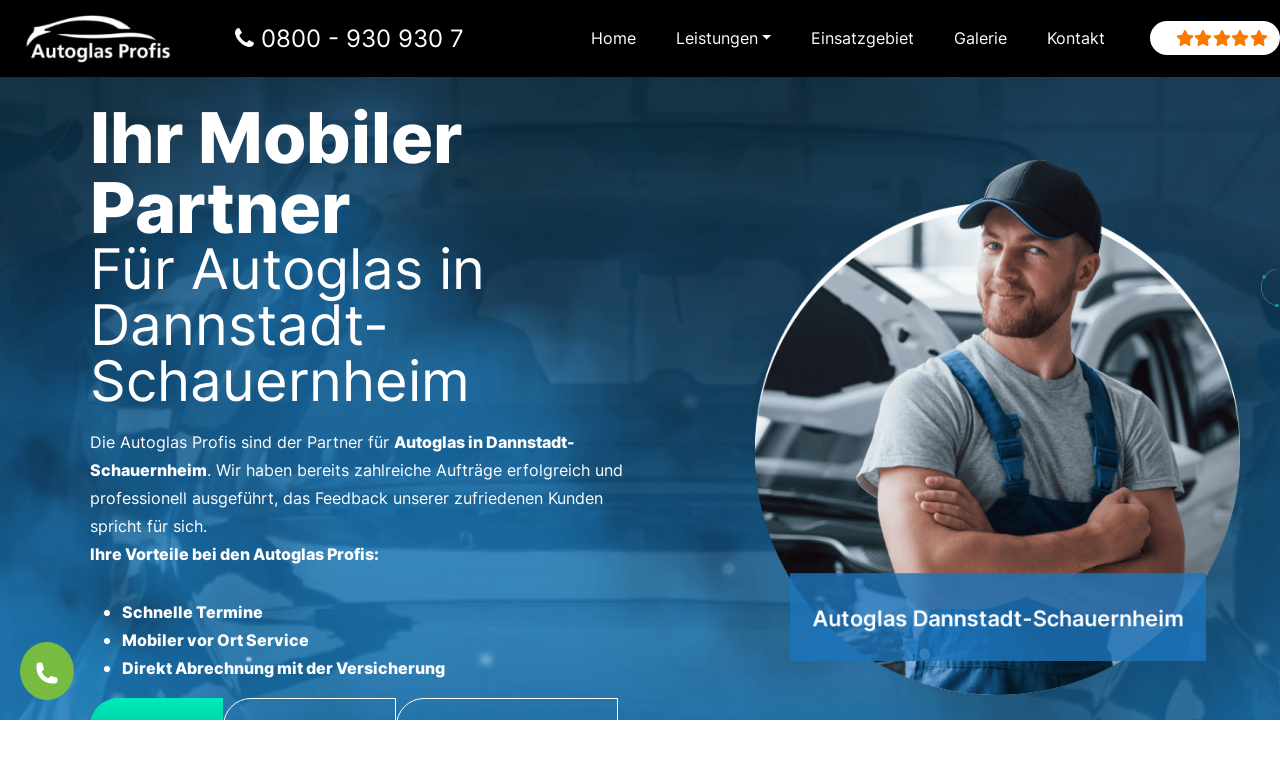

--- FILE ---
content_type: text/html; charset=UTF-8
request_url: https://www.autoglas-profis.de/autoglas-dannstadt-schauernheim/
body_size: 62577
content:
<!DOCTYPE html>
<html lang="de">
<head><meta charset="UTF-8"><script>if(navigator.userAgent.match(/MSIE|Internet Explorer/i)||navigator.userAgent.match(/Trident\/7\..*?rv:11/i)){var href=document.location.href;if(!href.match(/[?&]nowprocket/)){if(href.indexOf("?")==-1){if(href.indexOf("#")==-1){document.location.href=href+"?nowprocket=1"}else{document.location.href=href.replace("#","?nowprocket=1#")}}else{if(href.indexOf("#")==-1){document.location.href=href+"&nowprocket=1"}else{document.location.href=href.replace("#","&nowprocket=1#")}}}}</script><script>(()=>{class RocketLazyLoadScripts{constructor(){this.v="2.0.4",this.userEvents=["keydown","keyup","mousedown","mouseup","mousemove","mouseover","mouseout","touchmove","touchstart","touchend","touchcancel","wheel","click","dblclick","input"],this.attributeEvents=["onblur","onclick","oncontextmenu","ondblclick","onfocus","onmousedown","onmouseenter","onmouseleave","onmousemove","onmouseout","onmouseover","onmouseup","onmousewheel","onscroll","onsubmit"]}async t(){this.i(),this.o(),/iP(ad|hone)/.test(navigator.userAgent)&&this.h(),this.u(),this.l(this),this.m(),this.k(this),this.p(this),this._(),await Promise.all([this.R(),this.L()]),this.lastBreath=Date.now(),this.S(this),this.P(),this.D(),this.O(),this.M(),await this.C(this.delayedScripts.normal),await this.C(this.delayedScripts.defer),await this.C(this.delayedScripts.async),await this.T(),await this.F(),await this.j(),await this.A(),window.dispatchEvent(new Event("rocket-allScriptsLoaded")),this.everythingLoaded=!0,this.lastTouchEnd&&await new Promise(t=>setTimeout(t,500-Date.now()+this.lastTouchEnd)),this.I(),this.H(),this.U(),this.W()}i(){this.CSPIssue=sessionStorage.getItem("rocketCSPIssue"),document.addEventListener("securitypolicyviolation",t=>{this.CSPIssue||"script-src-elem"!==t.violatedDirective||"data"!==t.blockedURI||(this.CSPIssue=!0,sessionStorage.setItem("rocketCSPIssue",!0))},{isRocket:!0})}o(){window.addEventListener("pageshow",t=>{this.persisted=t.persisted,this.realWindowLoadedFired=!0},{isRocket:!0}),window.addEventListener("pagehide",()=>{this.onFirstUserAction=null},{isRocket:!0})}h(){let t;function e(e){t=e}window.addEventListener("touchstart",e,{isRocket:!0}),window.addEventListener("touchend",function i(o){o.changedTouches[0]&&t.changedTouches[0]&&Math.abs(o.changedTouches[0].pageX-t.changedTouches[0].pageX)<10&&Math.abs(o.changedTouches[0].pageY-t.changedTouches[0].pageY)<10&&o.timeStamp-t.timeStamp<200&&(window.removeEventListener("touchstart",e,{isRocket:!0}),window.removeEventListener("touchend",i,{isRocket:!0}),"INPUT"===o.target.tagName&&"text"===o.target.type||(o.target.dispatchEvent(new TouchEvent("touchend",{target:o.target,bubbles:!0})),o.target.dispatchEvent(new MouseEvent("mouseover",{target:o.target,bubbles:!0})),o.target.dispatchEvent(new PointerEvent("click",{target:o.target,bubbles:!0,cancelable:!0,detail:1,clientX:o.changedTouches[0].clientX,clientY:o.changedTouches[0].clientY})),event.preventDefault()))},{isRocket:!0})}q(t){this.userActionTriggered||("mousemove"!==t.type||this.firstMousemoveIgnored?"keyup"===t.type||"mouseover"===t.type||"mouseout"===t.type||(this.userActionTriggered=!0,this.onFirstUserAction&&this.onFirstUserAction()):this.firstMousemoveIgnored=!0),"click"===t.type&&t.preventDefault(),t.stopPropagation(),t.stopImmediatePropagation(),"touchstart"===this.lastEvent&&"touchend"===t.type&&(this.lastTouchEnd=Date.now()),"click"===t.type&&(this.lastTouchEnd=0),this.lastEvent=t.type,t.composedPath&&t.composedPath()[0].getRootNode()instanceof ShadowRoot&&(t.rocketTarget=t.composedPath()[0]),this.savedUserEvents.push(t)}u(){this.savedUserEvents=[],this.userEventHandler=this.q.bind(this),this.userEvents.forEach(t=>window.addEventListener(t,this.userEventHandler,{passive:!1,isRocket:!0})),document.addEventListener("visibilitychange",this.userEventHandler,{isRocket:!0})}U(){this.userEvents.forEach(t=>window.removeEventListener(t,this.userEventHandler,{passive:!1,isRocket:!0})),document.removeEventListener("visibilitychange",this.userEventHandler,{isRocket:!0}),this.savedUserEvents.forEach(t=>{(t.rocketTarget||t.target).dispatchEvent(new window[t.constructor.name](t.type,t))})}m(){const t="return false",e=Array.from(this.attributeEvents,t=>"data-rocket-"+t),i="["+this.attributeEvents.join("],[")+"]",o="[data-rocket-"+this.attributeEvents.join("],[data-rocket-")+"]",s=(e,i,o)=>{o&&o!==t&&(e.setAttribute("data-rocket-"+i,o),e["rocket"+i]=new Function("event",o),e.setAttribute(i,t))};new MutationObserver(t=>{for(const n of t)"attributes"===n.type&&(n.attributeName.startsWith("data-rocket-")||this.everythingLoaded?n.attributeName.startsWith("data-rocket-")&&this.everythingLoaded&&this.N(n.target,n.attributeName.substring(12)):s(n.target,n.attributeName,n.target.getAttribute(n.attributeName))),"childList"===n.type&&n.addedNodes.forEach(t=>{if(t.nodeType===Node.ELEMENT_NODE)if(this.everythingLoaded)for(const i of[t,...t.querySelectorAll(o)])for(const t of i.getAttributeNames())e.includes(t)&&this.N(i,t.substring(12));else for(const e of[t,...t.querySelectorAll(i)])for(const t of e.getAttributeNames())this.attributeEvents.includes(t)&&s(e,t,e.getAttribute(t))})}).observe(document,{subtree:!0,childList:!0,attributeFilter:[...this.attributeEvents,...e]})}I(){this.attributeEvents.forEach(t=>{document.querySelectorAll("[data-rocket-"+t+"]").forEach(e=>{this.N(e,t)})})}N(t,e){const i=t.getAttribute("data-rocket-"+e);i&&(t.setAttribute(e,i),t.removeAttribute("data-rocket-"+e))}k(t){Object.defineProperty(HTMLElement.prototype,"onclick",{get(){return this.rocketonclick||null},set(e){this.rocketonclick=e,this.setAttribute(t.everythingLoaded?"onclick":"data-rocket-onclick","this.rocketonclick(event)")}})}S(t){function e(e,i){let o=e[i];e[i]=null,Object.defineProperty(e,i,{get:()=>o,set(s){t.everythingLoaded?o=s:e["rocket"+i]=o=s}})}e(document,"onreadystatechange"),e(window,"onload"),e(window,"onpageshow");try{Object.defineProperty(document,"readyState",{get:()=>t.rocketReadyState,set(e){t.rocketReadyState=e},configurable:!0}),document.readyState="loading"}catch(t){console.log("WPRocket DJE readyState conflict, bypassing")}}l(t){this.originalAddEventListener=EventTarget.prototype.addEventListener,this.originalRemoveEventListener=EventTarget.prototype.removeEventListener,this.savedEventListeners=[],EventTarget.prototype.addEventListener=function(e,i,o){o&&o.isRocket||!t.B(e,this)&&!t.userEvents.includes(e)||t.B(e,this)&&!t.userActionTriggered||e.startsWith("rocket-")||t.everythingLoaded?t.originalAddEventListener.call(this,e,i,o):(t.savedEventListeners.push({target:this,remove:!1,type:e,func:i,options:o}),"mouseenter"!==e&&"mouseleave"!==e||t.originalAddEventListener.call(this,e,t.savedUserEvents.push,o))},EventTarget.prototype.removeEventListener=function(e,i,o){o&&o.isRocket||!t.B(e,this)&&!t.userEvents.includes(e)||t.B(e,this)&&!t.userActionTriggered||e.startsWith("rocket-")||t.everythingLoaded?t.originalRemoveEventListener.call(this,e,i,o):t.savedEventListeners.push({target:this,remove:!0,type:e,func:i,options:o})}}J(t,e){this.savedEventListeners=this.savedEventListeners.filter(i=>{let o=i.type,s=i.target||window;return e!==o||t!==s||(this.B(o,s)&&(i.type="rocket-"+o),this.$(i),!1)})}H(){EventTarget.prototype.addEventListener=this.originalAddEventListener,EventTarget.prototype.removeEventListener=this.originalRemoveEventListener,this.savedEventListeners.forEach(t=>this.$(t))}$(t){t.remove?this.originalRemoveEventListener.call(t.target,t.type,t.func,t.options):this.originalAddEventListener.call(t.target,t.type,t.func,t.options)}p(t){let e;function i(e){return t.everythingLoaded?e:e.split(" ").map(t=>"load"===t||t.startsWith("load.")?"rocket-jquery-load":t).join(" ")}function o(o){function s(e){const s=o.fn[e];o.fn[e]=o.fn.init.prototype[e]=function(){return this[0]===window&&t.userActionTriggered&&("string"==typeof arguments[0]||arguments[0]instanceof String?arguments[0]=i(arguments[0]):"object"==typeof arguments[0]&&Object.keys(arguments[0]).forEach(t=>{const e=arguments[0][t];delete arguments[0][t],arguments[0][i(t)]=e})),s.apply(this,arguments),this}}if(o&&o.fn&&!t.allJQueries.includes(o)){const e={DOMContentLoaded:[],"rocket-DOMContentLoaded":[]};for(const t in e)document.addEventListener(t,()=>{e[t].forEach(t=>t())},{isRocket:!0});o.fn.ready=o.fn.init.prototype.ready=function(i){function s(){parseInt(o.fn.jquery)>2?setTimeout(()=>i.bind(document)(o)):i.bind(document)(o)}return"function"==typeof i&&(t.realDomReadyFired?!t.userActionTriggered||t.fauxDomReadyFired?s():e["rocket-DOMContentLoaded"].push(s):e.DOMContentLoaded.push(s)),o([])},s("on"),s("one"),s("off"),t.allJQueries.push(o)}e=o}t.allJQueries=[],o(window.jQuery),Object.defineProperty(window,"jQuery",{get:()=>e,set(t){o(t)}})}P(){const t=new Map;document.write=document.writeln=function(e){const i=document.currentScript,o=document.createRange(),s=i.parentElement;let n=t.get(i);void 0===n&&(n=i.nextSibling,t.set(i,n));const c=document.createDocumentFragment();o.setStart(c,0),c.appendChild(o.createContextualFragment(e)),s.insertBefore(c,n)}}async R(){return new Promise(t=>{this.userActionTriggered?t():this.onFirstUserAction=t})}async L(){return new Promise(t=>{document.addEventListener("DOMContentLoaded",()=>{this.realDomReadyFired=!0,t()},{isRocket:!0})})}async j(){return this.realWindowLoadedFired?Promise.resolve():new Promise(t=>{window.addEventListener("load",t,{isRocket:!0})})}M(){this.pendingScripts=[];this.scriptsMutationObserver=new MutationObserver(t=>{for(const e of t)e.addedNodes.forEach(t=>{"SCRIPT"!==t.tagName||t.noModule||t.isWPRocket||this.pendingScripts.push({script:t,promise:new Promise(e=>{const i=()=>{const i=this.pendingScripts.findIndex(e=>e.script===t);i>=0&&this.pendingScripts.splice(i,1),e()};t.addEventListener("load",i,{isRocket:!0}),t.addEventListener("error",i,{isRocket:!0}),setTimeout(i,1e3)})})})}),this.scriptsMutationObserver.observe(document,{childList:!0,subtree:!0})}async F(){await this.X(),this.pendingScripts.length?(await this.pendingScripts[0].promise,await this.F()):this.scriptsMutationObserver.disconnect()}D(){this.delayedScripts={normal:[],async:[],defer:[]},document.querySelectorAll("script[type$=rocketlazyloadscript]").forEach(t=>{t.hasAttribute("data-rocket-src")?t.hasAttribute("async")&&!1!==t.async?this.delayedScripts.async.push(t):t.hasAttribute("defer")&&!1!==t.defer||"module"===t.getAttribute("data-rocket-type")?this.delayedScripts.defer.push(t):this.delayedScripts.normal.push(t):this.delayedScripts.normal.push(t)})}async _(){await this.L();let t=[];document.querySelectorAll("script[type$=rocketlazyloadscript][data-rocket-src]").forEach(e=>{let i=e.getAttribute("data-rocket-src");if(i&&!i.startsWith("data:")){i.startsWith("//")&&(i=location.protocol+i);try{const o=new URL(i).origin;o!==location.origin&&t.push({src:o,crossOrigin:e.crossOrigin||"module"===e.getAttribute("data-rocket-type")})}catch(t){}}}),t=[...new Map(t.map(t=>[JSON.stringify(t),t])).values()],this.Y(t,"preconnect")}async G(t){if(await this.K(),!0!==t.noModule||!("noModule"in HTMLScriptElement.prototype))return new Promise(e=>{let i;function o(){(i||t).setAttribute("data-rocket-status","executed"),e()}try{if(navigator.userAgent.includes("Firefox/")||""===navigator.vendor||this.CSPIssue)i=document.createElement("script"),[...t.attributes].forEach(t=>{let e=t.nodeName;"type"!==e&&("data-rocket-type"===e&&(e="type"),"data-rocket-src"===e&&(e="src"),i.setAttribute(e,t.nodeValue))}),t.text&&(i.text=t.text),t.nonce&&(i.nonce=t.nonce),i.hasAttribute("src")?(i.addEventListener("load",o,{isRocket:!0}),i.addEventListener("error",()=>{i.setAttribute("data-rocket-status","failed-network"),e()},{isRocket:!0}),setTimeout(()=>{i.isConnected||e()},1)):(i.text=t.text,o()),i.isWPRocket=!0,t.parentNode.replaceChild(i,t);else{const i=t.getAttribute("data-rocket-type"),s=t.getAttribute("data-rocket-src");i?(t.type=i,t.removeAttribute("data-rocket-type")):t.removeAttribute("type"),t.addEventListener("load",o,{isRocket:!0}),t.addEventListener("error",i=>{this.CSPIssue&&i.target.src.startsWith("data:")?(console.log("WPRocket: CSP fallback activated"),t.removeAttribute("src"),this.G(t).then(e)):(t.setAttribute("data-rocket-status","failed-network"),e())},{isRocket:!0}),s?(t.fetchPriority="high",t.removeAttribute("data-rocket-src"),t.src=s):t.src="data:text/javascript;base64,"+window.btoa(unescape(encodeURIComponent(t.text)))}}catch(i){t.setAttribute("data-rocket-status","failed-transform"),e()}});t.setAttribute("data-rocket-status","skipped")}async C(t){const e=t.shift();return e?(e.isConnected&&await this.G(e),this.C(t)):Promise.resolve()}O(){this.Y([...this.delayedScripts.normal,...this.delayedScripts.defer,...this.delayedScripts.async],"preload")}Y(t,e){this.trash=this.trash||[];let i=!0;var o=document.createDocumentFragment();t.forEach(t=>{const s=t.getAttribute&&t.getAttribute("data-rocket-src")||t.src;if(s&&!s.startsWith("data:")){const n=document.createElement("link");n.href=s,n.rel=e,"preconnect"!==e&&(n.as="script",n.fetchPriority=i?"high":"low"),t.getAttribute&&"module"===t.getAttribute("data-rocket-type")&&(n.crossOrigin=!0),t.crossOrigin&&(n.crossOrigin=t.crossOrigin),t.integrity&&(n.integrity=t.integrity),t.nonce&&(n.nonce=t.nonce),o.appendChild(n),this.trash.push(n),i=!1}}),document.head.appendChild(o)}W(){this.trash.forEach(t=>t.remove())}async T(){try{document.readyState="interactive"}catch(t){}this.fauxDomReadyFired=!0;try{await this.K(),this.J(document,"readystatechange"),document.dispatchEvent(new Event("rocket-readystatechange")),await this.K(),document.rocketonreadystatechange&&document.rocketonreadystatechange(),await this.K(),this.J(document,"DOMContentLoaded"),document.dispatchEvent(new Event("rocket-DOMContentLoaded")),await this.K(),this.J(window,"DOMContentLoaded"),window.dispatchEvent(new Event("rocket-DOMContentLoaded"))}catch(t){console.error(t)}}async A(){try{document.readyState="complete"}catch(t){}try{await this.K(),this.J(document,"readystatechange"),document.dispatchEvent(new Event("rocket-readystatechange")),await this.K(),document.rocketonreadystatechange&&document.rocketonreadystatechange(),await this.K(),this.J(window,"load"),window.dispatchEvent(new Event("rocket-load")),await this.K(),window.rocketonload&&window.rocketonload(),await this.K(),this.allJQueries.forEach(t=>t(window).trigger("rocket-jquery-load")),await this.K(),this.J(window,"pageshow");const t=new Event("rocket-pageshow");t.persisted=this.persisted,window.dispatchEvent(t),await this.K(),window.rocketonpageshow&&window.rocketonpageshow({persisted:this.persisted})}catch(t){console.error(t)}}async K(){Date.now()-this.lastBreath>45&&(await this.X(),this.lastBreath=Date.now())}async X(){return document.hidden?new Promise(t=>setTimeout(t)):new Promise(t=>requestAnimationFrame(t))}B(t,e){return e===document&&"readystatechange"===t||(e===document&&"DOMContentLoaded"===t||(e===window&&"DOMContentLoaded"===t||(e===window&&"load"===t||e===window&&"pageshow"===t)))}static run(){(new RocketLazyLoadScripts).t()}}RocketLazyLoadScripts.run()})();</script>
	
	<meta name="viewport" content="width=device-width, initial-scale=1, shrink-to-fit=no">
	<link rel="profile" href="http://gmpg.org/xfn/11">
	<meta name='robots' content='index, follow, max-image-preview:large, max-snippet:-1, max-video-preview:-1' />

	<!-- This site is optimized with the Yoast SEO plugin v26.0 - https://yoast.com/wordpress/plugins/seo/ -->
	<title>Autoglas Dannstadt-Schauernheim - Mobiler Einsatz</title>
<link crossorigin data-rocket-preload as="font" href="https://www.autoglas-profis.de/wp-content/themes/understrap-child-main/fonts/fontawesome-webfont.woff2?v=4.7.0" rel="preload">
<link crossorigin data-rocket-preload as="font" href="https://www.autoglas-profis.de/wp-content/themes/understrap-child-main/fonts/Inter-Bold.woff2" rel="preload">
<link crossorigin data-rocket-preload as="font" href="https://www.autoglas-profis.de/wp-content/themes/understrap-child-main/fonts/Inter-ExtraBold.woff2" rel="preload">
<link crossorigin data-rocket-preload as="font" href="https://www.autoglas-profis.de/wp-content/themes/understrap-child-main/fonts/Inter-Regular.woff2" rel="preload">
<link crossorigin data-rocket-preload as="font" href="https://www.autoglas-profis.de/wp-content/themes/understrap-child-main/fonts/Inter-SemiBold.woff2" rel="preload">
<style id="wpr-usedcss">img:is([sizes=auto i],[sizes^="auto," i]){contain-intrinsic-size:3000px 1500px}img.emoji{display:inline!important;border:none!important;box-shadow:none!important;height:1em!important;width:1em!important;margin:0 .07em!important;vertical-align:-.1em!important;background:0 0!important;padding:0!important}:where(.wp-block-button__link){border-radius:9999px;box-shadow:none;padding:calc(.667em + 2px) calc(1.333em + 2px);text-decoration:none}:root :where(.wp-block-button .wp-block-button__link.is-style-outline),:root :where(.wp-block-button.is-style-outline>.wp-block-button__link){border:2px solid;padding:.667em 1.333em}:root :where(.wp-block-button .wp-block-button__link.is-style-outline:not(.has-text-color)),:root :where(.wp-block-button.is-style-outline>.wp-block-button__link:not(.has-text-color)){color:currentColor}:root :where(.wp-block-button .wp-block-button__link.is-style-outline:not(.has-background)),:root :where(.wp-block-button.is-style-outline>.wp-block-button__link:not(.has-background)){background-color:initial;background-image:none}:where(.wp-block-calendar table:not(.has-background) th){background:#ddd}:where(.wp-block-columns){margin-bottom:1.75em}:where(.wp-block-columns.has-background){padding:1.25em 2.375em}:where(.wp-block-post-comments input[type=submit]){border:none}:where(.wp-block-cover-image:not(.has-text-color)),:where(.wp-block-cover:not(.has-text-color)){color:#fff}:where(.wp-block-cover-image.is-light:not(.has-text-color)),:where(.wp-block-cover.is-light:not(.has-text-color)){color:#000}:root :where(.wp-block-cover h1:not(.has-text-color)),:root :where(.wp-block-cover h2:not(.has-text-color)),:root :where(.wp-block-cover h3:not(.has-text-color)),:root :where(.wp-block-cover h4:not(.has-text-color)),:root :where(.wp-block-cover h5:not(.has-text-color)),:root :where(.wp-block-cover h6:not(.has-text-color)),:root :where(.wp-block-cover p:not(.has-text-color)){color:inherit}:where(.wp-block-file){margin-bottom:1.5em}:where(.wp-block-file__button){border-radius:2em;display:inline-block;padding:.5em 1em}:where(.wp-block-file__button):is(a):active,:where(.wp-block-file__button):is(a):focus,:where(.wp-block-file__button):is(a):hover,:where(.wp-block-file__button):is(a):visited{box-shadow:none;color:#fff;opacity:.85;text-decoration:none}:where(.wp-block-group.wp-block-group-is-layout-constrained){position:relative}:root :where(.wp-block-image.is-style-rounded img,.wp-block-image .is-style-rounded img){border-radius:9999px}:where(.wp-block-latest-comments:not([style*=line-height] .wp-block-latest-comments__comment)){line-height:1.1}:where(.wp-block-latest-comments:not([style*=line-height] .wp-block-latest-comments__comment-excerpt p)){line-height:1.8}:root :where(.wp-block-latest-posts.is-grid){padding:0}:root :where(.wp-block-latest-posts.wp-block-latest-posts__list){padding-left:0}ul{box-sizing:border-box}:root :where(.wp-block-list.has-background){padding:1.25em 2.375em}:where(.wp-block-navigation.has-background .wp-block-navigation-item a:not(.wp-element-button)),:where(.wp-block-navigation.has-background .wp-block-navigation-submenu a:not(.wp-element-button)){padding:.5em 1em}:where(.wp-block-navigation .wp-block-navigation__submenu-container .wp-block-navigation-item a:not(.wp-element-button)),:where(.wp-block-navigation .wp-block-navigation__submenu-container .wp-block-navigation-submenu a:not(.wp-element-button)),:where(.wp-block-navigation .wp-block-navigation__submenu-container .wp-block-navigation-submenu button.wp-block-navigation-item__content),:where(.wp-block-navigation .wp-block-navigation__submenu-container .wp-block-pages-list__item button.wp-block-navigation-item__content){padding:.5em 1em}:root :where(p.has-background){padding:1.25em 2.375em}:where(p.has-text-color:not(.has-link-color)) a{color:inherit}:where(.wp-block-post-comments-form) input:not([type=submit]),:where(.wp-block-post-comments-form) textarea{border:1px solid #949494;font-family:inherit;font-size:1em}:where(.wp-block-post-comments-form) input:where(:not([type=submit]):not([type=checkbox])),:where(.wp-block-post-comments-form) textarea{padding:calc(.667em + 2px)}:where(.wp-block-post-excerpt){box-sizing:border-box;margin-bottom:var(--wp--style--block-gap);margin-top:var(--wp--style--block-gap)}:where(.wp-block-preformatted.has-background){padding:1.25em 2.375em}:where(.wp-block-search__button){border:1px solid #ccc;padding:6px 10px}:where(.wp-block-search__input){font-family:inherit;font-size:inherit;font-style:inherit;font-weight:inherit;letter-spacing:inherit;line-height:inherit;text-transform:inherit}:where(.wp-block-search__button-inside .wp-block-search__inside-wrapper){border:1px solid #949494;box-sizing:border-box;padding:4px}:where(.wp-block-search__button-inside .wp-block-search__inside-wrapper) .wp-block-search__input{border:none;border-radius:0;padding:0 4px}:where(.wp-block-search__button-inside .wp-block-search__inside-wrapper) .wp-block-search__input:focus{outline:0}:where(.wp-block-search__button-inside .wp-block-search__inside-wrapper) :where(.wp-block-search__button){padding:4px 8px}:root :where(.wp-block-separator.is-style-dots){height:auto;line-height:1;text-align:center}:root :where(.wp-block-separator.is-style-dots):before{color:currentColor;content:"···";font-family:serif;font-size:1.5em;letter-spacing:2em;padding-left:2em}:root :where(.wp-block-site-logo.is-style-rounded){border-radius:9999px}:where(.wp-block-social-links:not(.is-style-logos-only)) .wp-social-link{background-color:#f0f0f0;color:#444}:where(.wp-block-social-links:not(.is-style-logos-only)) .wp-social-link-amazon{background-color:#f90;color:#fff}:where(.wp-block-social-links:not(.is-style-logos-only)) .wp-social-link-bandcamp{background-color:#1ea0c3;color:#fff}:where(.wp-block-social-links:not(.is-style-logos-only)) .wp-social-link-behance{background-color:#0757fe;color:#fff}:where(.wp-block-social-links:not(.is-style-logos-only)) .wp-social-link-bluesky{background-color:#0a7aff;color:#fff}:where(.wp-block-social-links:not(.is-style-logos-only)) .wp-social-link-codepen{background-color:#1e1f26;color:#fff}:where(.wp-block-social-links:not(.is-style-logos-only)) .wp-social-link-deviantart{background-color:#02e49b;color:#fff}:where(.wp-block-social-links:not(.is-style-logos-only)) .wp-social-link-discord{background-color:#5865f2;color:#fff}:where(.wp-block-social-links:not(.is-style-logos-only)) .wp-social-link-dribbble{background-color:#e94c89;color:#fff}:where(.wp-block-social-links:not(.is-style-logos-only)) .wp-social-link-dropbox{background-color:#4280ff;color:#fff}:where(.wp-block-social-links:not(.is-style-logos-only)) .wp-social-link-etsy{background-color:#f45800;color:#fff}:where(.wp-block-social-links:not(.is-style-logos-only)) .wp-social-link-facebook{background-color:#0866ff;color:#fff}:where(.wp-block-social-links:not(.is-style-logos-only)) .wp-social-link-fivehundredpx{background-color:#000;color:#fff}:where(.wp-block-social-links:not(.is-style-logos-only)) .wp-social-link-flickr{background-color:#0461dd;color:#fff}:where(.wp-block-social-links:not(.is-style-logos-only)) .wp-social-link-foursquare{background-color:#e65678;color:#fff}:where(.wp-block-social-links:not(.is-style-logos-only)) .wp-social-link-github{background-color:#24292d;color:#fff}:where(.wp-block-social-links:not(.is-style-logos-only)) .wp-social-link-goodreads{background-color:#eceadd;color:#382110}:where(.wp-block-social-links:not(.is-style-logos-only)) .wp-social-link-google{background-color:#ea4434;color:#fff}:where(.wp-block-social-links:not(.is-style-logos-only)) .wp-social-link-gravatar{background-color:#1d4fc4;color:#fff}:where(.wp-block-social-links:not(.is-style-logos-only)) .wp-social-link-instagram{background-color:#f00075;color:#fff}:where(.wp-block-social-links:not(.is-style-logos-only)) .wp-social-link-lastfm{background-color:#e21b24;color:#fff}:where(.wp-block-social-links:not(.is-style-logos-only)) .wp-social-link-linkedin{background-color:#0d66c2;color:#fff}:where(.wp-block-social-links:not(.is-style-logos-only)) .wp-social-link-mastodon{background-color:#3288d4;color:#fff}:where(.wp-block-social-links:not(.is-style-logos-only)) .wp-social-link-medium{background-color:#000;color:#fff}:where(.wp-block-social-links:not(.is-style-logos-only)) .wp-social-link-meetup{background-color:#f6405f;color:#fff}:where(.wp-block-social-links:not(.is-style-logos-only)) .wp-social-link-patreon{background-color:#000;color:#fff}:where(.wp-block-social-links:not(.is-style-logos-only)) .wp-social-link-pinterest{background-color:#e60122;color:#fff}:where(.wp-block-social-links:not(.is-style-logos-only)) .wp-social-link-pocket{background-color:#ef4155;color:#fff}:where(.wp-block-social-links:not(.is-style-logos-only)) .wp-social-link-reddit{background-color:#ff4500;color:#fff}:where(.wp-block-social-links:not(.is-style-logos-only)) .wp-social-link-skype{background-color:#0478d7;color:#fff}:where(.wp-block-social-links:not(.is-style-logos-only)) .wp-social-link-snapchat{background-color:#fefc00;color:#fff;stroke:#000}:where(.wp-block-social-links:not(.is-style-logos-only)) .wp-social-link-soundcloud{background-color:#ff5600;color:#fff}:where(.wp-block-social-links:not(.is-style-logos-only)) .wp-social-link-spotify{background-color:#1bd760;color:#fff}:where(.wp-block-social-links:not(.is-style-logos-only)) .wp-social-link-telegram{background-color:#2aabee;color:#fff}:where(.wp-block-social-links:not(.is-style-logos-only)) .wp-social-link-threads{background-color:#000;color:#fff}:where(.wp-block-social-links:not(.is-style-logos-only)) .wp-social-link-tiktok{background-color:#000;color:#fff}:where(.wp-block-social-links:not(.is-style-logos-only)) .wp-social-link-tumblr{background-color:#011835;color:#fff}:where(.wp-block-social-links:not(.is-style-logos-only)) .wp-social-link-twitch{background-color:#6440a4;color:#fff}:where(.wp-block-social-links:not(.is-style-logos-only)) .wp-social-link-twitter{background-color:#1da1f2;color:#fff}:where(.wp-block-social-links:not(.is-style-logos-only)) .wp-social-link-vimeo{background-color:#1eb7ea;color:#fff}:where(.wp-block-social-links:not(.is-style-logos-only)) .wp-social-link-vk{background-color:#4680c2;color:#fff}:where(.wp-block-social-links:not(.is-style-logos-only)) .wp-social-link-wordpress{background-color:#3499cd;color:#fff}:where(.wp-block-social-links:not(.is-style-logos-only)) .wp-social-link-whatsapp{background-color:#25d366;color:#fff}:where(.wp-block-social-links:not(.is-style-logos-only)) .wp-social-link-x{background-color:#000;color:#fff}:where(.wp-block-social-links:not(.is-style-logos-only)) .wp-social-link-yelp{background-color:#d32422;color:#fff}:where(.wp-block-social-links:not(.is-style-logos-only)) .wp-social-link-youtube{background-color:red;color:#fff}:where(.wp-block-social-links.is-style-logos-only) .wp-social-link{background:0 0}:where(.wp-block-social-links.is-style-logos-only) .wp-social-link svg{height:1.25em;width:1.25em}:where(.wp-block-social-links.is-style-logos-only) .wp-social-link-amazon{color:#f90}:where(.wp-block-social-links.is-style-logos-only) .wp-social-link-bandcamp{color:#1ea0c3}:where(.wp-block-social-links.is-style-logos-only) .wp-social-link-behance{color:#0757fe}:where(.wp-block-social-links.is-style-logos-only) .wp-social-link-bluesky{color:#0a7aff}:where(.wp-block-social-links.is-style-logos-only) .wp-social-link-codepen{color:#1e1f26}:where(.wp-block-social-links.is-style-logos-only) .wp-social-link-deviantart{color:#02e49b}:where(.wp-block-social-links.is-style-logos-only) .wp-social-link-discord{color:#5865f2}:where(.wp-block-social-links.is-style-logos-only) .wp-social-link-dribbble{color:#e94c89}:where(.wp-block-social-links.is-style-logos-only) .wp-social-link-dropbox{color:#4280ff}:where(.wp-block-social-links.is-style-logos-only) .wp-social-link-etsy{color:#f45800}:where(.wp-block-social-links.is-style-logos-only) .wp-social-link-facebook{color:#0866ff}:where(.wp-block-social-links.is-style-logos-only) .wp-social-link-fivehundredpx{color:#000}:where(.wp-block-social-links.is-style-logos-only) .wp-social-link-flickr{color:#0461dd}:where(.wp-block-social-links.is-style-logos-only) .wp-social-link-foursquare{color:#e65678}:where(.wp-block-social-links.is-style-logos-only) .wp-social-link-github{color:#24292d}:where(.wp-block-social-links.is-style-logos-only) .wp-social-link-goodreads{color:#382110}:where(.wp-block-social-links.is-style-logos-only) .wp-social-link-google{color:#ea4434}:where(.wp-block-social-links.is-style-logos-only) .wp-social-link-gravatar{color:#1d4fc4}:where(.wp-block-social-links.is-style-logos-only) .wp-social-link-instagram{color:#f00075}:where(.wp-block-social-links.is-style-logos-only) .wp-social-link-lastfm{color:#e21b24}:where(.wp-block-social-links.is-style-logos-only) .wp-social-link-linkedin{color:#0d66c2}:where(.wp-block-social-links.is-style-logos-only) .wp-social-link-mastodon{color:#3288d4}:where(.wp-block-social-links.is-style-logos-only) .wp-social-link-medium{color:#000}:where(.wp-block-social-links.is-style-logos-only) .wp-social-link-meetup{color:#f6405f}:where(.wp-block-social-links.is-style-logos-only) .wp-social-link-patreon{color:#000}:where(.wp-block-social-links.is-style-logos-only) .wp-social-link-pinterest{color:#e60122}:where(.wp-block-social-links.is-style-logos-only) .wp-social-link-pocket{color:#ef4155}:where(.wp-block-social-links.is-style-logos-only) .wp-social-link-reddit{color:#ff4500}:where(.wp-block-social-links.is-style-logos-only) .wp-social-link-skype{color:#0478d7}:where(.wp-block-social-links.is-style-logos-only) .wp-social-link-snapchat{color:#fff;stroke:#000}:where(.wp-block-social-links.is-style-logos-only) .wp-social-link-soundcloud{color:#ff5600}:where(.wp-block-social-links.is-style-logos-only) .wp-social-link-spotify{color:#1bd760}:where(.wp-block-social-links.is-style-logos-only) .wp-social-link-telegram{color:#2aabee}:where(.wp-block-social-links.is-style-logos-only) .wp-social-link-threads{color:#000}:where(.wp-block-social-links.is-style-logos-only) .wp-social-link-tiktok{color:#000}:where(.wp-block-social-links.is-style-logos-only) .wp-social-link-tumblr{color:#011835}:where(.wp-block-social-links.is-style-logos-only) .wp-social-link-twitch{color:#6440a4}:where(.wp-block-social-links.is-style-logos-only) .wp-social-link-twitter{color:#1da1f2}:where(.wp-block-social-links.is-style-logos-only) .wp-social-link-vimeo{color:#1eb7ea}:where(.wp-block-social-links.is-style-logos-only) .wp-social-link-vk{color:#4680c2}:where(.wp-block-social-links.is-style-logos-only) .wp-social-link-whatsapp{color:#25d366}:where(.wp-block-social-links.is-style-logos-only) .wp-social-link-wordpress{color:#3499cd}:where(.wp-block-social-links.is-style-logos-only) .wp-social-link-x{color:#000}:where(.wp-block-social-links.is-style-logos-only) .wp-social-link-yelp{color:#d32422}:where(.wp-block-social-links.is-style-logos-only) .wp-social-link-youtube{color:red}:root :where(.wp-block-social-links .wp-social-link a){padding:.25em}:root :where(.wp-block-social-links.is-style-logos-only .wp-social-link a){padding:0}:root :where(.wp-block-social-links.is-style-pill-shape .wp-social-link a){padding-left:.6666666667em;padding-right:.6666666667em}:root :where(.wp-block-tag-cloud.is-style-outline){display:flex;flex-wrap:wrap;gap:1ch}:root :where(.wp-block-tag-cloud.is-style-outline a){border:1px solid;font-size:unset!important;margin-right:0;padding:1ch 2ch;text-decoration:none!important}:root :where(.wp-block-table-of-contents){box-sizing:border-box}:where(.wp-block-term-description){box-sizing:border-box;margin-bottom:var(--wp--style--block-gap);margin-top:var(--wp--style--block-gap)}:where(pre.wp-block-verse){font-family:inherit}:root{--wp--preset--font-size--normal:16px;--wp--preset--font-size--huge:42px}.screen-reader-text{border:0;clip-path:inset(50%);height:1px;margin:-1px;overflow:hidden;padding:0;position:absolute;width:1px;word-wrap:normal!important}.screen-reader-text:focus{background-color:#ddd;clip-path:none;color:#444;display:block;font-size:1em;height:auto;left:5px;line-height:normal;padding:15px 23px 14px;text-decoration:none;top:5px;width:auto;z-index:100000}html :where(.has-border-color){border-style:solid}html :where([style*=border-top-color]){border-top-style:solid}html :where([style*=border-right-color]){border-right-style:solid}html :where([style*=border-bottom-color]){border-bottom-style:solid}html :where([style*=border-left-color]){border-left-style:solid}html :where([style*=border-width]){border-style:solid}html :where([style*=border-top-width]){border-top-style:solid}html :where([style*=border-right-width]){border-right-style:solid}html :where([style*=border-bottom-width]){border-bottom-style:solid}html :where([style*=border-left-width]){border-left-style:solid}html :where(img[class*=wp-image-]){height:auto;max-width:100%}:where(figure){margin:0 0 1em}html :where(.is-position-sticky){--wp-admin--admin-bar--position-offset:var(--wp-admin--admin-bar--height,0px)}@media screen and (max-width:600px){html :where(.is-position-sticky){--wp-admin--admin-bar--position-offset:0px}}.wp-block-joinchat-button{border:none!important;text-align:center}.wp-block-joinchat-button figure{display:table;margin:0 auto;padding:0}.wp-block-joinchat-button .joinchat-button__qr{background-color:#fff;border:6px solid #25d366;border-radius:30px;box-sizing:content-box;display:block;height:200px;margin:auto;overflow:hidden;padding:10px;width:200px}.wp-block-joinchat-button .joinchat-button__qr canvas,.wp-block-joinchat-button .joinchat-button__qr img{display:block;margin:auto}@media (max-width:480px),(orientation:landscape)and (max-height:480px){.wp-block-joinchat-button figure{display:none}}:root{--wp--preset--aspect-ratio--square:1;--wp--preset--aspect-ratio--4-3:4/3;--wp--preset--aspect-ratio--3-4:3/4;--wp--preset--aspect-ratio--3-2:3/2;--wp--preset--aspect-ratio--2-3:2/3;--wp--preset--aspect-ratio--16-9:16/9;--wp--preset--aspect-ratio--9-16:9/16;--wp--preset--color--black:#000000;--wp--preset--color--cyan-bluish-gray:#abb8c3;--wp--preset--color--white:#fff;--wp--preset--color--pale-pink:#f78da7;--wp--preset--color--vivid-red:#cf2e2e;--wp--preset--color--luminous-vivid-orange:#ff6900;--wp--preset--color--luminous-vivid-amber:#fcb900;--wp--preset--color--light-green-cyan:#7bdcb5;--wp--preset--color--vivid-green-cyan:#00d084;--wp--preset--color--pale-cyan-blue:#8ed1fc;--wp--preset--color--vivid-cyan-blue:#0693e3;--wp--preset--color--vivid-purple:#9b51e0;--wp--preset--color--blue:#1d75bc;--wp--preset--color--indigo:#6610f2;--wp--preset--color--purple:#6f42c1;--wp--preset--color--pink:#d63384;--wp--preset--color--red:#dc3545;--wp--preset--color--orange:#fd7e14;--wp--preset--color--yellow:#ffc107;--wp--preset--color--green:#00bc96;--wp--preset--color--teal:#20c997;--wp--preset--color--cyan:#0dcaf0;--wp--preset--color--gray:#6c757d;--wp--preset--color--gray-dark:#343a40;--wp--preset--gradient--vivid-cyan-blue-to-vivid-purple:linear-gradient(135deg,rgba(6, 147, 227, 1) 0%,rgb(155, 81, 224) 100%);--wp--preset--gradient--light-green-cyan-to-vivid-green-cyan:linear-gradient(135deg,rgb(122, 220, 180) 0%,rgb(0, 208, 130) 100%);--wp--preset--gradient--luminous-vivid-amber-to-luminous-vivid-orange:linear-gradient(135deg,rgba(252, 185, 0, 1) 0%,rgba(255, 105, 0, 1) 100%);--wp--preset--gradient--luminous-vivid-orange-to-vivid-red:linear-gradient(135deg,rgba(255, 105, 0, 1) 0%,rgb(207, 46, 46) 100%);--wp--preset--gradient--very-light-gray-to-cyan-bluish-gray:linear-gradient(135deg,rgb(238, 238, 238) 0%,rgb(169, 184, 195) 100%);--wp--preset--gradient--cool-to-warm-spectrum:linear-gradient(135deg,rgb(74, 234, 220) 0%,rgb(151, 120, 209) 20%,rgb(207, 42, 186) 40%,rgb(238, 44, 130) 60%,rgb(251, 105, 98) 80%,rgb(254, 248, 76) 100%);--wp--preset--gradient--blush-light-purple:linear-gradient(135deg,rgb(255, 206, 236) 0%,rgb(152, 150, 240) 100%);--wp--preset--gradient--blush-bordeaux:linear-gradient(135deg,rgb(254, 205, 165) 0%,rgb(254, 45, 45) 50%,rgb(107, 0, 62) 100%);--wp--preset--gradient--luminous-dusk:linear-gradient(135deg,rgb(255, 203, 112) 0%,rgb(199, 81, 192) 50%,rgb(65, 88, 208) 100%);--wp--preset--gradient--pale-ocean:linear-gradient(135deg,rgb(255, 245, 203) 0%,rgb(182, 227, 212) 50%,rgb(51, 167, 181) 100%);--wp--preset--gradient--electric-grass:linear-gradient(135deg,rgb(202, 248, 128) 0%,rgb(113, 206, 126) 100%);--wp--preset--gradient--midnight:linear-gradient(135deg,rgb(2, 3, 129) 0%,rgb(40, 116, 252) 100%);--wp--preset--font-size--small:13px;--wp--preset--font-size--medium:20px;--wp--preset--font-size--large:36px;--wp--preset--font-size--x-large:42px;--wp--preset--spacing--20:0.44rem;--wp--preset--spacing--30:0.67rem;--wp--preset--spacing--40:1rem;--wp--preset--spacing--50:1.5rem;--wp--preset--spacing--60:2.25rem;--wp--preset--spacing--70:3.38rem;--wp--preset--spacing--80:5.06rem;--wp--preset--shadow--natural:6px 6px 9px rgba(0, 0, 0, .2);--wp--preset--shadow--deep:12px 12px 50px rgba(0, 0, 0, .4);--wp--preset--shadow--sharp:6px 6px 0px rgba(0, 0, 0, .2);--wp--preset--shadow--outlined:6px 6px 0px -3px rgba(255, 255, 255, 1),6px 6px rgba(0, 0, 0, 1);--wp--preset--shadow--crisp:6px 6px 0px rgba(0, 0, 0, 1)}:where(.is-layout-flex){gap:.5em}:where(.is-layout-grid){gap:.5em}:where(.wp-block-post-template.is-layout-flex){gap:1.25em}:where(.wp-block-post-template.is-layout-grid){gap:1.25em}:where(.wp-block-columns.is-layout-flex){gap:2em}:where(.wp-block-columns.is-layout-grid){gap:2em}:root :where(.wp-block-pullquote){font-size:1.5em;line-height:1.6}#mcb-call-button{position:fixed;bottom:20px;z-index:100}#mcb-call-button.left{left:20px}#mcb-call-button.right{right:20px}.cmplz-blocked-content-notice{display:none}.cmplz-placeholder-parent{height:inherit}.cmplz-blocked-content-container,.cmplz-wp-video{animation-name:cmplz-fadein;animation-duration:.6s;background:#fff;border:0;border-radius:3px;box-shadow:0 0 1px 0 rgba(0,0,0,.5),0 1px 10px 0 rgba(0,0,0,.15);display:flex;justify-content:center;align-items:center;background-repeat:no-repeat!important;background-size:cover!important;height:inherit;position:relative}.cmplz-blocked-content-container .cmplz-blocked-content-notice,.cmplz-wp-video .cmplz-blocked-content-notice{white-space:normal;text-transform:initial;position:absolute!important;width:100%;top:50%;left:50%;transform:translate(-50%,-50%);max-width:300px;font-size:14px;padding:10px;background-color:rgba(0,0,0,.5);color:#fff;text-align:center;z-index:98;line-height:23px}.cmplz-blocked-content-container .cmplz-blocked-content-notice .cmplz-links,.cmplz-wp-video .cmplz-blocked-content-notice .cmplz-links{display:block;margin-bottom:10px}.cmplz-blocked-content-container .cmplz-blocked-content-notice .cmplz-links a,.cmplz-wp-video .cmplz-blocked-content-notice .cmplz-links a{color:#fff}.cmplz-blocked-content-container div div{display:none}.cmplz-wp-video .cmplz-placeholder-element{width:100%;height:inherit}@keyframes cmplz-fadein{from{opacity:0}to{opacity:1}}.rplg{box-sizing:border-box!important;font-size:16px!important;line-height:normal}.rplg *,.rplg :after,.rplg :before{box-sizing:inherit!important}.rplg a,.rplg button,.rplg div,.rplg p,.rplg span{margin:0;padding:0;border:0!important;font-size:100%!important;font:inherit!important;vertical-align:baseline!important}.rplg a{box-shadow:none!important;text-align:left}.rplg ul{list-style:none!important}.rplg img{max-width:100%!important;height:auto!important}.rplg .rplg-hide{display:none!important}.rplg .rplg-more-toggle{color:#136aaf!important;cursor:pointer!important;text-decoration:underline!important}.rplg .rplg-stars{display:inline-block!important}.rplg .rplg-stars svg{display:inline-block!important;width:18px!important;height:18px!important;margin:0 4px 0 0!important;vertical-align:middle!important}.rplg .rplg-row{-webkit-box-align:center!important;-webkit-align-items:center!important;-ms-flex-align:center!important;align-items:center!important;display:-webkit-box!important;display:-webkit-flex!important;display:-ms-flexbox!important;display:flex!important}.rplg-row .rplg-row-left{position:relative!important;-webkit-flex-basis:auto!important;-ms-flex-preferred-size:auto!important;flex-basis:auto!important;-webkit-flex-shrink:0!important;-ms-flex-negative:0!important;flex-shrink:0!important}.rplg-row .rplg-row-right{-webkit-box-flex:1!important;-webkit-flex-grow:1!important;-ms-flex-positive:1!important;flex-grow:1!important;overflow:hidden!important;text-align:left!important;line-height:24px!important}.rplg .rplg-stars[data-info*=yelp] svg{padding:3px;border-radius:3px}.rplg .rplg-review-avatar{display:block!important;width:56px!important;height:56px!important;font-style:italic!important;padding:0!important;margin:0 10px 0 0!important;border-radius:50%!important;vertical-align:middle!important;box-shadow:0 0 2px rgba(0,0,0,.12),0 2px 4px rgba(0,0,0,.24)!important}.rplg .rplg-review-name{display:block!important;font-size:100%!important;font-weight:700!important;color:#154fc1!important;text-decoration:none!important;box-shadow:none!important}.rplg .rplg-review-time{display:block!important;color:#555!important;font-size:13px!important;text-shadow:1px 1px 0 #fff!important}.rplg-slider .rplg-slider-prev{position:absolute!important;top:50%!important;width:30px;height:30px;background:#eee;border-radius:50%;margin-top:-22px!important;z-index:10!important;cursor:pointer!important;-webkit-user-select:none!important;-moz-user-select:none!important;-ms-user-select:none!important;user-select:none!important}.rplg-slider .rplg-slider-prev{left:-35px!important}.rplg-slider .rplg-slider-prev span{position:absolute!important;top:48%!important;left:40%!important;color:#777!important;direction:ltr!important;font:300 28px/0 Muli,Helvetica,Arial,Verdana,sans-serif!important}.rplg .rplg-badge2{display:inline-block;position:relative!important;text-align:left!important;border-radius:2px!important;margin:10px 10px 0 0!important;font-family:'Helvetica Neue',Helvetica,Arial,sans-serif!important;box-shadow:0 2px 5px 0 rgba(0,0,0,.26)!important}.rplg-badge2 .rplg-badge2-btn{display:flex!important;align-items:center!important;position:relative!important;padding:10px!important;z-index:999!important;color:#333!important;background:#fff!important;border-radius:0 0 2px 2px!important;transition:all .2s ease-in-out!important}.rplg-badge2 .rplg-badge2-btn img{display:inline-block!important;width:44px!important;height:44px!important;max-width:none!important;margin:0!important;box-shadow:none!important}.rplg-badge2 .rplg-badge2-close{display:none;position:absolute!important;top:-12px!important;right:-18px!important;width:16px!important;height:16px!important;line-height:16px!important;text-align:center!important;cursor:pointer!important;text-decoration:none!important;color:#555!important;font-size:18px!important;font-family:Arial,sans-serif!important;border-radius:50%!important;background-color:rgba(255,255,255,.5)!important}.rplg-badge-cnt:hover .rplg-badge2-close{display:block}.rplg-badge2 .rplg-badge2-close:hover{color:#333!important;background-color:rgba(255,255,255,.7)!important}.rplg-badge2 svg{display:inline-block;width:auto;height:auto;vertical-align:middle!important}.rplg-badge2 .rplg-badge2-btn .rplg-badge-logo>svg{width:44px!important;height:44px!important}.rplg-badge2[data-provider=facebook] .rplg-badge-logo>svg{padding:4px!important;border-radius:50%!important;background-color:#3c5b9b!important}.rplg .rplg-form{position:fixed!important;bottom:0!important;right:0!important;height:100%!important;width:368px!important;z-index:2147483000!important}@media(max-width:460px){.rplg .rplg-form{width:100%!important}}.rplg-form .rplg-review-avatar{width:50px!important;height:50px!important;box-shadow:none!important}.rplg-form .rplg-review-name{font-size:14px!important}.rplg-form .rplg-form-review{margin-bottom:15px!important}.rplg .rplg-flash-content{opacity:0!important;padding:18px!important;-webkit-transform:translate(0,0)!important;-ms-transform:translate(0,0)!important;transform:translate(0,0)!important;-webkit-transition:opacity .3s,-webkit-transform .3s!important;transition:opacity .3s ease,-webkit-transform .3s ease!important;transition:transform .3s ease,opacity .3s ease!important;transition:transform .3s ease,opacity .3s ease,-webkit-transform .3s ease!important}.rplg .rplg-flash-content.rplg-flash-visible{opacity:1!important;-webkit-transform:translate(0,-100%)!important;-ms-transform:translate(0,-100%)!important;transform:translate(0,-100%)!important;text-align:left!important}.rplg .rplg-flash-card{position:relative!important;display:-webkit-box!important;display:-webkit-flex!important;display:-ms-flexbox!important;display:flex!important;height:400px!important;max-height:82px!important;max-width:100%!important;color:#8d8d8d!important;font-size:12px!important;-webkit-box-orient:vertical!important;-webkit-box-direction:normal!important;-webkit-flex-direction:column!important;-ms-flex-direction:column!important;flex-direction:column!important;-webkit-box-pack:center!important;-webkit-justify-content:center!important;-ms-flex-pack:center!important;justify-content:center!important;-webkit-box-align:start!important;-webkit-align-items:flex-start!important;-ms-flex-align:start!important;align-items:flex-start!important;border-radius:20px!important;background-color:#fff!important;box-shadow:0 1px 5px 0 rgba(0,0,0,.2),0 3px 1px -2px rgba(0,0,0,.12),0 2px 2px 0 rgba(0,0,0,.14)!important;-webkit-transition:max-height .3s,opacity .3s,-webkit-transform .3s!important;transition:max-height .3s ease,opacity .3s ease,-webkit-transform .3s ease!important;transition:max-height .3s ease,opacity .3s ease,transform .3s ease!important;transition:max-height .3s ease,opacity .3s ease,transform .3s ease,-webkit-transform .3s ease!important;cursor:pointer!important}.rplg .rplg-flash-card:hover{box-shadow:0 5px 5px -3px rgba(0,0,0,.2),0 3px 14px 2px rgba(0,0,0,.12),0 8px 10px 1px rgba(0,0,0,.14)!important;opacity:1!important;-webkit-transform:translate(0,-2px)!important;-ms-transform:translate(0,-2px)!important;transform:translate(0,-2px)!important}.rplg .rplg-flash-card.rplg-flash-expanded{height:400px!important;max-height:400px!important}.rplg .rplg-flash-x{position:absolute!important;top:10px!important;right:-2px!important;z-index:3!important;width:22px!important;height:22px!important;opacity:.5!important;border-radius:20px!important;background-color:#fafafa!important;-webkit-transform:translate(0,-30px)!important;-ms-transform:translate(0,-30px)!important;transform:translate(0,-30px)!important;-webkit-transition:opacity .2s,-webkit-transform .2s!important;transition:opacity .2s ease,-webkit-transform .2s ease!important;transition:opacity .2s ease,transform .2s ease!important;transition:opacity .2s ease,transform .2s ease,-webkit-transform .2s ease!important;color:#373737!important;font-size:18px!important;line-height:22px!important;text-align:center!important;cursor:pointer!important}.rplg .rplg-flash-x{transform:translate(0,0)!important;opacity:0!important}.rplg .rplg-flash-content:hover .rplg-flash-x{transform:translate(0,-10px)!important;opacity:1!important}.rplg .rplg-flash-x svg{display:inline-block;width:12px!important;height:12px!important}.rplg .rplg-flash-story{position:relative!important;display:-webkit-box!important;display:-webkit-flex!important;display:-ms-flexbox!important;display:flex!important;-webkit-box-align:center!important;-webkit-align-items:center!important;-ms-flex-align:center!important;align-items:center!important;z-index:1!important;width:100%!important;height:82px!important;opacity:1!important;padding:8px 12px!important;-webkit-transition:opacity .2s!important;transition:opacity .2s ease!important}.rplg .rplg-flash-expanded .rplg-flash-story{opacity:0!important}.rplg .rplg-flash-img{width:50px!important;height:50px!important;padding:4px!important;margin-right:10px!important}.rplg .rplg-flash-img svg{display:inline-block;width:auto;height:auto}.rplg .rplg-flash-img .rplg-review-avatar{width:50px!important;height:auto!important}.rplg .rplg-flash-stars,.rplg .rplg-flash-text{color:#333!important;font-size:13px!important;white-space:nowrap}.rplg .rplg-flash-stars svg,.rplg .rplg-flash-text span{vertical-align:middle!important}.rplg .rplg-flash-text .rplg-review-avatar{display:inline-block!important;width:16px!important;height:16px!important;margin:-4px 6px 0 2px!important}.rplg .rplg-flash-text .rplg-flash-name{display:inline-block;color:#00a3ff!important;font-weight:600!important;width:55px!important;white-space:nowrap!important;overflow:hidden!important;text-overflow:ellipsis!important}.rplg .rplg-flash-footer{font-size:11px!important;line-height:20px!important;font-weight:600!important}.rplg .rplg-flash-power{float:right;font-size:11px!important;font-weight:400!important}.rplg .rplg-flash-power svg{display:inline-block;width:14px;height:14px;margin-right:2px;vertical-align:middle}.rplg .rplg-flash-power a{color:#8d8d8d!important;text-decoration:none}.rplg .rplg-flash-power a span{font-weight:600!important;text-transform:capitalize!important}.rplg .rplg-flash-power a span:hover{text-decoration:underline}.rplg .rplg-form-review.rplg-highlight{background:#f9f9f9}.rplg .grw-slider{display:block!important;width:100%!important;padding-bottom:20px!important;text-align:left!important;direction:ltr!important;box-sizing:border-box!important}.rplg .grw-slider .grw-row{display:-ms-flexbox!important;display:flex!important;flex-wrap:nowrap!important;align-items:center!important;-ms-flex-wrap:nowrap!important;-ms-flex-align:center!important}.rplg .grw-slider .grw-row-xs{-ms-flex-wrap:wrap!important;flex-wrap:wrap!important}.rplg .grw-row-xs .grw-slider-review{-ms-flex:0 0 100%!important;flex:0 0 100%!important;max-width:100%!important}.rplg .grw-row-x .grw-slider-review{-ms-flex:0 0 50%!important;flex:0 0 50%!important;max-width:50%!important}.rplg .grw-row-s .grw-slider-review{-ms-flex:0 0 50%!important;flex:0 0 50%!important;max-width:50%!important}.rplg .grw-row-m .grw-slider-review{-ms-flex:0 0 33.333333%!important;flex:0 0 33.333333%!important;max-width:33.333333%!important}.rplg .grw-row-l .grw-slider-review{-ms-flex:0 0 25%!important;flex:0 0 25%!important;max-width:25%!important}.rplg .grw-row-xl .grw-slider-review{-ms-flex:0 0 20%!important;flex:0 0 20%!important;max-width:20%!important}.rplg .grw-slider .grw-slider-reviews{display:flex!important;display:-ms-flexbox!important;overflow:hidden!important;overflow-x:scroll!important;margin:0 20px!important;padding:10px 0 15px!important;flex-wrap:nowrap!important;-ms-flex-wrap:nowrap!important;scroll-snap-type:x mandatory!important;scroll-behavior:smooth!important;-webkit-overflow-scrolling:touch!important;scrollbar-width:none}.rplg .grw-slider .grw-slider-reviews::-webkit-scrollbar{display:none!important}.rplg .grw-slider .grw-slider-review{display:flex!important;position:relative!important;justify-content:center!important;align-items:center!important;flex-shrink:0!important;scroll-snap-align:start!important;transform-origin:center center!important;transform:scale(1)!important;transition:transform .5s!important}.rplg .grw-slider .grw-slider-btns.grw-slider-prev{left:0!important;margin-left:-3px!important}.rplg .grw-slider .grw-slider-dots{position:absolute!important;left:50%!important;transform:translate(-50%,0)!important;text-align:center!important}.rplg .grw-slider .grw-slider-dot.active,.rplg .grw-slider .grw-slider-dot:hover{opacity:1!important}.rplg .grw-slider .grw-slider-dot{display:inline-block!important;width:10px!important;height:10px!important;margin:3px!important;background:#ccc!important;border-radius:20px!important;cursor:pointer!important;opacity:.4!important;transition:all .2s ease-in-out!important}.rplg .grw-slider .rplg-row .rplg-row-right{width:1px!important}.rplg .wp-google-wr{margin:15px auto 0 -15px!important}.rplg .wp-google-wr a{color:#fff!important;padding:6px 15px 10px!important;border-radius:27px!important;background:#427fed!important;white-space:nowrap!important;text-shadow:1px 1px 0 #888!important;box-shadow:0 0 2px rgba(0,0,0,.12),0 2px 4px rgba(0,0,0,.24)!important;user-select:none!important;transition:all .2s ease-in-out!important;text-decoration:none}.rplg .wp-google-wr a:hover{background:#065fd4!important}.rplg .wp-google-wr svg{display:inline-block;width:20px;height:20px;padding:1px;background:#fff;margin:0 0 0 4px;border-radius:50%;vertical-align:middle}.rplg .wp-google-wr span[data-logo=facebook] svg{background:#3c5b9b}.rplg .rplg-form .rplg-row{-webkit-box-align:start!important;-webkit-align-items:start!important;-ms-flex-align:start!important;align-items:start!important}.rplg .rplg-form .wp-google-wr{margin:4px auto 6px!important}.rplg .rplg-form .wp-google-wr a{color:#fff!important;font-size:13px!important;padding:3px 10px 6px!important}.rplg .rplg-form .wp-google-wr a:first-child{margin-right:10px!important}.rplg .rplg-form .wp-google-wr svg{width:17px;height:17px}.rpi{--visible:visible;--head-fs:1em;--head-grade-fs:1.2em;--head-logo-size:14px;--head-star-color:#fb7900;--head-text-fs:1em;--head-based-fs:.85em;--head-btn-fs:.65em;--head-card-br:none;--head-card-br-color:#cccccc;--head-card-bg:#f5f5f5;--head-card-bg-color:#f5f5f5;--head-card-radius:5px;--head-card-shadow:none;--head-img-size:56px;--fs:1em;--name-fs:.9em;--text-fs:16px;--rev-time-fs:.75em;--logo-size:14px;--star-size:1.15em;--stars-gap:0.25em;--bubble-size:1em;--img-size:52px;--rev-text-lh:1.25em;--flex-align-items:center;--info-gap:0.25em;--card-gap:16px;--card-padding:.75em;--card-br:none;--card-br-color:#cccccc;--card-bg:#f5f5f5;--card-bg-color:#f5f5f5;--card-radius:5px;--card-shadow:none;--meta-margin:1em;--left-margin:.5em;--body-gap:8px;--flex-text-align:left;--flex-direction:row;--flex-justify-content:left;--stars-justify-content:left;--text-lines:6;--text-line-height:22px;--media-lines:2;--media-height:calc(var(--media-lines) * var(--text-line-height));--reply-lines:2;--reply-height:calc(var(--reply-lines) * var(--text-line-height));--reply-margin:6px;--reply-padding:6px;--card-color:#333333;--name-color:#154fc1;--time-color:#555555;--star-color:#fb7900;--readmore-color:#136aaf;--avaborder-margin:calc(-1 * (var(--img-size) / 2 + var(--card-padding)));--avaborder-margin-left:var(--avaborder-margin);--avaborder-padding:calc(var(--img-size) / 2);--avaborder-padding-left:var(--avaborder-padding);--bubble-flex-margin-left:calc(var(--card-padding) + var(--left-margin));--slider-bubble-flex-margin-left:calc(var(--card-padding) + var(--slider-card-margin) + var(--left-margin));--bubble-width-before:calc(var(--card-padding) + var(--left-margin) + var(--img-size)/2 - hypot(var(--bubble-size), var(--bubble-size))/2);--bubble-width-after:calc(100% - (var(--card-padding) + var(--left-margin) + var(--img-size)/2 + hypot(var(--bubble-size), var(--bubble-size))/2));--bubble-width-center:calc(50% - hypot(var(--bubble-size), var(--bubble-size))/2);--triangle-left:calc(var(--card-padding) + var(--left-margin) + var(--img-size)/2 - var(--bubble-size)/2);--triangle-center:calc(50% - var(--bubble-size)/2);--tag-fs:1em;--tag-bg:#ffffff;--tag-logo-size:0.85em;--tag-star-size:1.1em;--tag-text-color:#333333;--slider-card-gap:8px;--slider-card-margin:8px;--slider-btn-size:1em;--slider-btn:var(--slider-btn-size);--slider-dot-size:8px;--slider-head-card-br:none;--slider-head-card-br-color:#cccccc;--slider-head-card-bg:transparent;--slider-head-card-bg-color:#f5f5f5;--slider-head-card-radius:none;--slider-head-card-shadow:none;display:block;direction:ltr;text-align:left;line-height:normal;overflow:visible;box-sizing:border-box;visibility:visible!important}.rpi *,.rpi :after,.rpi :before{box-sizing:inherit}.rpi a{display:inline;margin:0!important;padding:0!important;color:inherit!important;text-decoration:none!important;border:none!important;outline:0!important;box-shadow:none!important;background:0 0!important}.rpi .rpi-readmore{display:block;color:var(--readmore-color);font-size:inherit;cursor:pointer;text-decoration:none}.rpi-logo::before,.rpi-logo_after::after{content:'';width:var(--logo-size,14px);height:var(--logo-size,14px);border-radius:50%;-webkit-background-size:cover;-moz-background-size:cover;background-size:cover;z-index:3}.rpi-logo::before{display:block}.rpi-logo_after::after{display:inline-block}.rpi-logo.rpi-logo-google::before,.rpi-logo_after.rpi-logo-google::after{background-image:var(--wpr-bg-549947ae-3a45-4bba-bcbb-c0030e36d5ba)}.rpi-logo-yelp::before,.rpi-logo_after.rpi-logo-yelp::after{background-image:var(--wpr-bg-f1fe9756-8958-47bf-99d4-e12793294389)}.rpi-card-inner.rpi-logo::before,.rpi-card-inner>.rpi-logos{position:absolute;top:7px;right:7px;border-radius:50%}.rpi-logo.rpi-logo-left::before{right:auto;left:7px}.rpi-header .rpi-card-inner.rpi-logo::before,.rpi-header .rpi-card-inner>.rpi-logos{background-color:var(--head-card-bg)}.rpi-content .rpi-card-inner.rpi-logo::before,.rpi-content .rpi-card-inner>.rpi-logos{background-color:var(--card-bg)}.rpi-body.rpi-logo::before{position:absolute;top:0;right:0;background-color:var(--card-bg)}.rpi-body.rpi-logo.rpi-logo-left::before{right:auto;left:0}.rpi-name.rpi-logo::before{margin:-2px 4px 0 0;vertical-align:middle}.rpi-stars.rpi-logo::before{margin:.2em .2em 0 0;width:calc(var(--star-size) - .25em);height:calc(var(--star-size) - .25em);vertical-align:middle}.rpi-img.rpi-logo::before{display:flex;position:absolute;bottom:calc(15% - var(--logo-size)/ 2);right:calc(15% - var(--logo-size)/ 2);background-color:#f5f5f5;border-radius:50%}.rpi-based .rpi-logo,.rpi-logos{display:inline-flex;gap:inherit}.rpi-header .rpi-logo::before,.rpi-header .rpi-logo_after::after{width:var(--head-logo-size,14px);height:var(--head-logo-size,14px)}.rpi-stars{display:inline-flex;margin:0;padding:0;gap:var(--stars-gap);align-items:center;justify-content:var(--stars-justify-content,left)}.rpi-stars .rpi-star{display:inline-flex;margin:0;padding:0;align-items:center}.rpi-stars .rpi-star::after{content:'';display:block;width:var(--star-size);height:var(--star-size);-webkit-mask:url('https://www.autoglas-profis.de/wp-content/plugins/business-reviews-bundle/assets/img/icons.svg#rpi-star');-webkit-mask-repeat:no-repeat;-webkit-mask-size:100%;mask:url('https://www.autoglas-profis.de/wp-content/plugins/business-reviews-bundle/assets/img/icons.svg#rpi-star');mask-repeat:no-repeat;mask-size:100%;background-color:var(--star-color)}.rpi-stars .rpi-star-h::after{-webkit-mask:url('https://www.autoglas-profis.de/wp-content/plugins/business-reviews-bundle/assets/img/icons.svg#rpi-star-h');-webkit-mask-repeat:no-repeat;-webkit-mask-size:100%;mask:url('https://www.autoglas-profis.de/wp-content/plugins/business-reviews-bundle/assets/img/icons.svg#rpi-star-h');mask-repeat:no-repeat;mask-size:100%;background-color:var(--star-color)}.rpi-stars .rpi-star-o::after{-webkit-mask:url('https://www.autoglas-profis.de/wp-content/plugins/business-reviews-bundle/assets/img/icons.svg#rpi-star-o');-webkit-mask-repeat:no-repeat;-webkit-mask-size:100%;mask:url('https://www.autoglas-profis.de/wp-content/plugins/business-reviews-bundle/assets/img/icons.svg#rpi-star-o');mask-repeat:no-repeat;mask-size:100%;background-color:#ccc}.rpi-header .rpi-stars .rpi-star-h::after,.rpi-header .rpi-stars .rpi-star-o::after,.rpi-header .rpi-stars .rpi-star::after{width:var(--head-star-size,var(--star-size));height:var(--head-star-size,var(--star-size))}.rpi-header .rpi-stars .rpi-star-h::after,.rpi-header .rpi-stars .rpi-star::after{background-color:var(--head-star-color)}.rpi .rpi-img{position:relative;display:block;width:var(--img-size);height:var(--img-size);border-radius:50%}.rpi img.rpi-img{margin:0;padding:0;border:none;border-radius:50%;min-width:initial;max-width:initial;object-fit:cover;object-position:top;box-shadow:var(--card-shadow)}.rpi .rpi-header .rpi-img{width:var(--head-img-size);height:var(--head-img-size);margin-left:2px}.rpi .rpi-header img.rpi-img{min-width:var(--head-img-size);box-shadow:var(--head-card-shadow)}.rpi-stars[data-info*=yelp] .rpi-star{border-radius:3px}.rpi-stars[data-info*=yelp] .rpi-star::after{mask-size:70%;mask-position:center;vertical-align:top;background-color:#fff}.rpi-stars[data-info*=yelp] .rpi-star-o::after{-webkit-mask:url('https://www.autoglas-profis.de/wp-content/plugins/business-reviews-bundle/assets/img/icons.svg#rpi-star');-webkit-mask-repeat:no-repeat;-webkit-mask-size:100%;mask:url('https://www.autoglas-profis.de/wp-content/plugins/business-reviews-bundle/assets/img/icons.svg#rpi-star');mask-repeat:no-repeat;mask-size:70%;mask-position:center}.rpi-based .rpi-logo_after.rpi-logo-yelp{color:#333;font-weight:700}.rpi-pop-up{opacity:1;-webkit-transform:translate(0,-100%);-ms-transform:translate(0,-100%);transform:translate(0,-100%);text-align:left}.rpi-scroll::-webkit-scrollbar{width:4px}.rpi-scroll::-webkit-scrollbar-track{-webkit-box-shadow:inset 0 0 6px rgba(0,0,0,.3);-webkit-border-radius:4px;border-radius:4px}.rpi-scroll::-webkit-scrollbar-thumb{-webkit-border-radius:10px;border-radius:10px;background:#ccc;-webkit-box-shadow:inset 0 0 6px rgba(0,0,0,.5)}.rpi-scroll::-webkit-scrollbar-thumb:window-inactive{background:#ccc}.rpi-card-inner{padding:var(--card-padding)}.rpi-bubble__flex{margin-left:var(--bubble-flex-margin-left)}.rpi-bubble__flex_up{margin-bottom:var(--meta-margin)}.rpi-bubble__flex_down{margin-top:var(--meta-margin)}.rpi-normal-up__body{margin-top:var(--meta-margin)}.rpi-normal-down__body{margin-bottom:var(--meta-margin)}.rpi-flex{gap:.75em}.rpi-info{gap:var(--info-gap)}.rpi-flex{position:relative;display:-ms-flexbox;display:flex;-ms-flex-wrap:nowrap;flex-wrap:nowrap;align-items:var(--flex-align-items)}.rpi-flex{text-align:var(--flex-text-align,left);flex-direction:var(--flex-direction,row);justify-content:var(--flex-justify-content,left)}.rpi-shift-up__flex{--flex-align-items:var(--center-align-items, star)}.rpi-shift-down__flex{--flex-align-items:var(--center-align-items, end)}.rpi-cards{display:flex;display:-ms-flexbox;margin:0;padding:0;flex-wrap:wrap;-ms-flex-wrap:wrap;align-items:center;scrollbar-width:none}.rpi-card{display:block;position:relative;width:100%;flex-shrink:0;align-items:center;justify-content:center}.rpi-content .rpi-card{font-size:var(--fs)}.rpi-card-inner{display:block;position:relative;color:var(--card-color)}.rpi-header .rpi-card-inner{border:var(--head-card-br);border-color:var(--head-card-br-color);border-radius:var(--head-card-radius);background-color:var(--head-card-bg);box-shadow:var(--head-card-shadow)}.rpi-content .rpi-card-inner{border:var(--card-br);border-color:var(--card-br-color);border-radius:var(--card-radius);background-color:var(--card-bg);box-shadow:var(--card-shadow)}.rpi-bubble__inner.rpi-bubble__inner_up{border-top-width:0}.rpi-bubble__inner.rpi-bubble__inner_down{border-bottom-width:0}.rpi-bubble__inner::after,.rpi-bubble__inner::before{content:"";position:absolute;display:block;height:4px;background-color:inherit}.rpi-bubble__inner::before{left:0;width:var(--bubble-width-before)}.rpi-bubble__inner::after{right:0;width:var(--bubble-width-after)}.rpi-bubble__inner_up::after,.rpi-bubble__inner_up::before{top:0;border-top:1px solid #ccc;border-color:inherit}.rpi-bubble__inner_up::before{border-top-left-radius:inherit}.rpi-bubble__inner_up::after{border-top-right-radius:inherit}.rpi-bubble__inner_down::after,.rpi-bubble__inner_down::before{bottom:0;border-bottom:1px solid #ccc;border-color:inherit}.rpi-bubble__inner_down::before{border-bottom-left-radius:inherit}.rpi-bubble__inner_down::after{border-bottom-right-radius:inherit}.rpi-card-inner i{display:none}.rpi-triangle{position:absolute;left:var(--triangle-left);width:var(--bubble-size);height:var(--bubble-size);background-color:inherit;-webkit-transform:rotate(45deg);-ms-transform:rotate(45deg);transform:rotate(45deg)}.rpi-triangle.rpi-triangle_up{display:block;top:calc(var(--bubble-size)/-2)}.rpi-triangle__br_up{border-top:1px solid;border-left:1px solid;border-color:inherit}.rpi-triangle.rpi-triangle_down{display:block;bottom:calc(var(--bubble-size)/-2)}.rpi-triangle__br_down{border-right:1px solid;border-bottom:1px solid;border-color:inherit}.rpi-avaborder-up{padding-left:var(--avaborder-padding-left);padding-top:var(--center-avaborder-padding,0)}.rpi-avaborder-up div.rpi-flex{margin-left:var(--avaborder-margin-left);margin-top:var(--center-avaborder-margin,0)}.rpi-avaborder-down{--flex-direction:var(--center-avaborder-flex-direction, row);padding-left:var(--avaborder-padding-left);padding-bottom:var(--center-avaborder-padding,0)}.rpi-avaborder-down div.rpi-flex{margin-left:var(--avaborder-margin-left);margin-bottom:var(--center-avaborder-margin,0)}.rpi-cnt{display:flex;display:-ms-flexbox;flex-wrap:wrap;-ms-flex-wrap:wrap;align-items:center;-ms-flex-align:center}.rpi-content,.rpi-header{min-width:0}.rpi-header .rpi-card{font-size:var(--head-fs)}.rpi-header .rpi-flex{-ms-flex:1 0 70%;flex:1 0 70%;overflow:hidden;text-align:var(--head-flex-text-align,left);flex-direction:var(--head-flex-direction,row)}.rpi-header .rpi-info{-ms-flex:1 0 calc(100% - var(--img-size) - var(--card-padding));flex:1 0 calc(100% - var(--img-size) - var(--card-padding));line-height:1.4;text-wrap:wrap;overflow:hidden}.rpi-based,.rpi-score{display:flex;gap:4px;align-items:center;justify-content:var(--slider-head-flex-text-align,var(--head-flex-text-align,start))}.rpi-header .rpi-name{font-size:var(--head-text-fs);font-weight:700;color:var(--head-scale-color,#154fc1);vertical-align:middle}.rpi-based{font-size:var(--head-based-fs);color:var(--head-based-color,#777)}.rpi-info{display:flex;flex-direction:column}.rpi-content .rpi-info{overflow:hidden}.rpi-name{color:var(--name-color);font-size:var(--name-fs);font-weight:700;overflow:hidden;white-space:nowrap;text-overflow:ellipsis;text-decoration:none;line-height:var(--rev-text-lh)}a.rpi-name{color:var(--name-color)!important}.rpi-time{color:var(--time-color);font-size:var(--rev-time-fs);white-space:nowrap;line-height:var(--rev-text-lh)}.rpi-text .rpi-stars{display:inline-flex;vertical-align:middle}.rpi-body{position:relative;display:flex;gap:var(--body-gap);flex-direction:column}.rpi-text{--text-height:var(--text-height-auto, calc(var(--text-lines) * var(--text-line-height)));display:-webkit-box;font-size:var(--text-fs);text-align:var(--text-align,left);line-height:var(--text-line-height);height:var(--text-height);overflow:auto;overflow-x:hidden;-webkit-box-orient:vertical;-webkit-line-clamp:inherit}[dir=rtl] .rpi-text{display:block}.rpi-body:has(.rpi-media) .rpi-text{--text-media-height:calc(var(--text-height) - var(--media-height));height:var(--text-media-height)}.rpi-body:has(.rpi-reply) .rpi-text{height:calc(var(--text-media-height,var(--text-height)) - var(--reply-height))}.rpi-text:last-child{margin-bottom:var(--body-gap)}.rpi-media{display:block;max-height:var(--media-height);overflow:hidden;text-align:var(--rev-txtalgn,left)}.rpi-thumb{position:relative;display:inline-block;width:var(--media-height);height:var(--media-height);margin-right:4px;overflow:hidden;background-size:cover;background-repeat:no-repeat;background-position:center center}.rpi-reply{display:block;color:var(--time-color);font-size:14px;line-height:var(--text-line-height);height:var(--reply-height);margin:0 0 0 var(--reply-margin);padding:0 0 0 var(--reply-padding);overflow-y:auto;overflow-x:hidden;border-left:1px solid #999;text-align:var(--rev-txtalgn,left)}.rpi-content .rpi-url{display:inline-block;padding:8px!important;color:var(--morev-color,#333)!important}.rpi-slider-next::after,.rpi-slider-prev::before{position:relative!important;content:'';display:block}.rpi-slider-next::after,.rpi-slider-prev::before{position:absolute;opacity:.7;text-align:center;width:var(--slider-btn);height:var(--slider-btn);-webkit-mask-repeat:no-repeat;-webkit-mask-size:100%;mask-repeat:no-repeat;mask-size:100%;background-color:var(--slider-btn-color,#777);cursor:pointer;border-radius:50%;user-select:none;transition:all .2s ease-in-out}.rpi-slider-prev::before{-webkit-mask:url('https://www.autoglas-profis.de/wp-content/plugins/business-reviews-bundle/assets/img/icons.svg#rpi-prev');mask:url('https://www.autoglas-profis.de/wp-content/plugins/business-reviews-bundle/assets/img/icons.svg#rpi-prev')}.rpi-slider-next::after{-webkit-mask:url('https://www.autoglas-profis.de/wp-content/plugins/business-reviews-bundle/assets/img/icons.svg#rpi-next');mask:url('https://www.autoglas-profis.de/wp-content/plugins/business-reviews-bundle/assets/img/icons.svg#rpi-next')}.rpi-slider-next:hover::after,.rpi-slider-prev:hover::before{opacity:1}[dir=rtl] .rpi-slider-next::after,[dir=rtl] .rpi-slider-prev::before{transform:rotate(180deg)}.rpi-dots-wrap{position:absolute;top:calc(100% - 1px);left:0;right:0;display:flex;justify-content:center;margin:0 var(--slider-btn);padding-top:var(--slider-dot-padding-top,16px)}.rpi-dots{display:flex;flex-wrap:nowrap;overflow-x:scroll;gap:10px;scrollbar-width:none;scroll-snap-type:x mandatory;-webkit-overflow-scrolling:touch}.rpi-dot{display:inline-block;width:var(--slider-dot-size);height:var(--slider-dot-size);margin:0;padding:0;background-color:var(--slider-dot-color,#999);border-radius:20px;cursor:pointer;opacity:.4;vertical-align:middle;flex:1 0 auto;transform:scale(.6);scroll-snap-align:center}.rpi-dot:hover{opacity:1}.rpi-dot.active{opacity:1;transform:scale(1);background-color:var(--slider-act-dot-color,#154fc1)}.rpi-dot.s2{transform:scale(.9)}.rpi-dot.s3{transform:scale(.8)}.rpi-tag{position:fixed;left:0;bottom:0;padding:16px;font-size:var(--tag-fs);max-width:none;z-index:2147482999}.rpi-tag.right{left:auto;right:16px}.rpi-tag.embed{display:inline-block;position:relative;padding:0;z-index:auto}.rpi-tag-cnt{display:flex;position:relative;align-items:center;justify-content:center;gap:var(--tag-gap,4px);outline-width:0;overflow:visible;padding:8px 12px;cursor:pointer;color:#333;font-weight:400;line-height:18px;border:none;border-radius:32px;background-color:var(--tag-bg);box-shadow:0 3px 6px rgba(0,0,0,.16),0 1px 2px rgba(0,0,0,.23);user-select:none;transition:all .2s ease-in-out}.rpi-tag.push .rpi-tag-cnt:hover{transform:translate(0,-2px)!important}.rpi-tag .rpi-logo::before{width:var(--tag-logo-size,14px);height:var(--tag-logo-size,14px)}.rpi-tag .rpi-stars{white-space:nowrap;overflow:hidden;transition:all .2s ease-in-out}.rpi-tag.expand .rpi-stars{width:0}.rpi-tag.expand:hover .rpi-stars{width:115px}.rpi-tag-grade{color:var(--star-color);font-size:var(--tag-star-size);font-weight:700}.rpi-sb{--sbf-height:0;position:fixed;display:none;width:0;height:calc(100% - var(--sb-top-offset,60px));right:var(--sb-right,20px);bottom:var(--sb-bottom,20px);overflow:hidden;z-index:2147483000;opacity:0;border-radius:var(--sb-border-radius,8px);box-shadow:#bdbdbd 0 2px 10px 0;transition:width .3s ease-in-out,opacity .3s ease-in-out}@media(max-width:460px){.rpi-sb{width:100%}}.rpi-sb .rpi{min-width:330px}.rpi-sb[data-layout=list] .rpi{--card-bg:none;--text-lines:auto}.rpi-sbb{position:absolute;top:0;right:0;bottom:0;width:100%;background:rgba(250,250,251,.98);border-left:1px solid #dadee2;box-shadow:0 0 4px 1px rgba(0,0,0,.08);z-index:2147483000}.rpi-sbc{position:absolute;top:0;right:0;bottom:0;width:100%;height:calc(100% - var(--sbf-height,0));overflow:hidden;overflow-y:auto;z-index:2147483001;-webkit-transform:translateZ(0)}.rpi-sbci{position:relative;margin:0 auto;padding:16px;min-height:100%}.rpi-sbx{position:absolute;display:flex;align-items:center;justify-content:center;top:8px;right:12px;width:18px;height:18px;opacity:.7;cursor:pointer;z-index:2147483001;background:#999;border-radius:50%;transition:all .3s ease-in-out}.rpi-sbx::after,.rpi-sbx::before{content:"";position:absolute;display:block;width:12px;height:2px;border-radius:2px;background-color:#fff}.rpi-sbx::before{transform:rotate(45deg)}.rpi-sbx::after{transform:rotate(-45deg)}.rpi-sbx:hover{opacity:1}.rpi-lightbox{position:fixed;top:0;left:0;right:0;bottom:0;display:flex;align-items:center;justify-content:center;flex-wrap:wrap;width:100%;height:100%;max-width:100%;color:#333;text-align:left;z-index:9999999;user-select:none;background-color:rgba(0,0,0,.6);transition:all .3s ease-out}.rpi-lightbox-x{position:absolute;top:15px;right:15px;display:flex;justify-content:center;align-items:center;width:40px;height:40px;cursor:pointer;z-index:1;border-radius:50px}.rpi-lightbox-x:after,.rpi-lightbox-x:before{position:absolute;content:"";width:60%;height:3px;background-color:#fff;transform:rotate(45deg)}.rpi-lightbox-x:after{transform:rotate(-45deg)}.rpi-lightbox-inner{width:95%;height:100%;max-width:1200px;max-height:calc(100vh - 160px)}.rpi-lightbox-xxx{position:relative;height:100%;border:none;overflow:hidden;border-radius:4px}.rpi-lightbox-content{position:relative;display:flex;flex-direction:row;justify-content:flex-start;color:#000;height:100%;flex-direction:row;border-radius:4px;background-color:#fff}.rpi-lightbox-media{--slider-btn:24px;position:relative;display:flex;justify-content:center;flex:1 1 auto;align-items:center;width:100%;height:100%;overflow:hidden;padding-bottom:0;background-color:#000}.rpi-lightbox-media .rpi-slider-next,.rpi-lightbox-media .rpi-slider-prev{position:absolute;padding:8px;z-index:1;cursor:pointer;border-radius:50%;background:#ccc}.rpi-lightbox-media .rpi-slider-prev{left:8px}.rpi-lightbox-media .rpi-slider-next{right:8px}.rpi-lightbox-media .rpi-slider-next:hover,.rpi-lightbox-media .rpi-slider-prev:hover{background:#fff}.rpi-lightbox-media img{position:relative;display:block;width:100%;height:100%;max-width:100%;max-height:100%;opacity:1;object-fit:contain;border-radius:inherit;transition:opacity .3s ease-in-out}.rpi-lightbox-review{display:flex;flex-direction:column;flex:0 0 auto;height:100%;width:300px;font-size:15px;color:#000;padding:0;overflow:hidden}.rpi-lightbox-review .rpi-card{height:100%;overflow:hidden}.rpi-lightbox-review .rpi-card-inner{display:flex;flex-direction:column;height:100%;overflow:hidden}.rpi-lightbox-review .rpi-body{overflow:hidden}.rpi-lightbox-review .rpi-text{height:100%!important}.rpi-lightbox-review .rpi-reply{height:40%!important}.rpi-lightbox-review .rpi-media{display:none}h1,h2,h3,h4{margin-bottom:20px}:root{--bs-blue:#1d75bc;--bs-indigo:#6610f2;--bs-purple:#6f42c1;--bs-pink:#d63384;--bs-red:#dc3545;--bs-orange:#fd7e14;--bs-yellow:#ffc107;--bs-green:#00bc96;--bs-teal:#20c997;--bs-cyan:#0dcaf0;--bs-black:#000;--bs-white:#fff;--bs-gray:#6c757d;--bs-gray-dark:#343a40;--bs-gray-100:#f8f9fa;--bs-gray-200:#e9ecef;--bs-gray-300:#dee2e6;--bs-gray-400:#ced4da;--bs-gray-500:#adb5bd;--bs-gray-600:#6c757d;--bs-gray-700:#495057;--bs-gray-800:#343a40;--bs-gray-900:#212529;--bs-primary:#1d75bc;--bs-secondary:#00bc96;--bs-success:#00bc96;--bs-info:#0dcaf0;--bs-warning:#ffc107;--bs-danger:#dc3545;--bs-light:#f8f9fa;--bs-dark:#212529;--bs-primary-rgb:29,117,188;--bs-secondary-rgb:0,188,150;--bs-success-rgb:0,188,150;--bs-info-rgb:13,202,240;--bs-warning-rgb:255,193,7;--bs-danger-rgb:220,53,69;--bs-light-rgb:248,249,250;--bs-dark-rgb:33,37,41;--bs-white-rgb:255,255,255;--bs-black-rgb:0,0,0;--bs-body-color-rgb:22,29,34;--bs-body-bg-rgb:255,255,255;--bs-font-sans-serif:"Inter";--bs-font-monospace:SFMono-Regular,Menlo,Monaco,Consolas,"Liberation Mono","Courier New",monospace;--bs-gradient:linear-gradient(180deg, rgba(255, 255, 255, .15), rgba(255, 255, 255, 0));--bs-body-font-family:var(--bs-font-sans-serif);--bs-body-font-size:1rem;--bs-body-font-weight:400;--bs-body-line-height:1.75;--bs-body-color:#161d22;--bs-body-bg:#fff;--bs-border-width:1px;--bs-border-style:solid;--bs-border-color:#dee2e6;--bs-border-color-translucent:rgba(0, 0, 0, .175);--bs-border-radius:0.375rem;--bs-border-radius-sm:0.25rem;--bs-border-radius-lg:0.5rem;--bs-border-radius-xl:1rem;--bs-border-radius-2xl:2rem;--bs-border-radius-pill:50rem;--bs-link-color:#1d75bc;--bs-link-hover-color:#175e96;--bs-code-color:#d63384;--bs-highlight-bg:#fff3cd}*,::after,::before{box-sizing:border-box}@media (prefers-reduced-motion:no-preference){:root{scroll-behavior:smooth}}body{margin:0;font-family:var(--bs-body-font-family);font-size:var(--bs-body-font-size);font-weight:var(--bs-body-font-weight);line-height:var(--bs-body-line-height);color:var(--bs-body-color);text-align:var(--bs-body-text-align);background-color:var(--bs-body-bg);-webkit-text-size-adjust:100%;-webkit-tap-highlight-color:transparent}h1,h2,h3,h4{margin-top:0;margin-bottom:20px;font-family:Inter;font-weight:400;line-height:1;color:#161d22}h1{font-size:calc(1.5625rem + 3.75vw)}@media (min-width:1200px){h1{font-size:4.375rem}}h2{font-size:calc(1.5rem + 3vw)}@media (min-width:1200px){h2{font-size:3.75rem}}h3{font-size:calc(1.375rem + 1.5vw)}@media (min-width:1200px){h3{font-size:2.5rem}}h4{font-size:calc(1.3125rem + .75vw)}@media (min-width:1200px){h4{font-size:1.875rem}}p{margin-top:0;margin-bottom:1rem}ul{padding-left:2rem}ul{margin-top:0;margin-bottom:1rem}ul ul{margin-bottom:0}b,strong{font-weight:bolder}a{color:var(--bs-link-color);text-decoration:underline}a:hover{color:var(--bs-link-hover-color)}a:not([href]):not([class]),a:not([href]):not([class]):hover{color:inherit;text-decoration:none}figure{margin:0 0 1rem}img,svg{vertical-align:middle}table{caption-side:bottom;border-collapse:collapse}th{text-align:inherit;text-align:-webkit-match-parent}tbody,td,th,tr{border-color:inherit;border-style:solid;border-width:0}label{display:inline-block}button{border-radius:0}button:focus:not(:focus-visible){outline:0}button,input,optgroup,select,textarea{margin:0;font-family:inherit;font-size:inherit;line-height:inherit}button,select{text-transform:none}[role=button]{cursor:pointer}select{word-wrap:normal}select:disabled{opacity:1}[list]:not([type=date]):not([type=datetime-local]):not([type=month]):not([type=week]):not([type=time])::-webkit-calendar-picker-indicator{display:none!important}[type=button],[type=reset],[type=submit],button{-webkit-appearance:button}[type=button]:not(:disabled),[type=reset]:not(:disabled),[type=submit]:not(:disabled),button:not(:disabled){cursor:pointer}::-moz-focus-inner{padding:0;border-style:none}textarea{resize:vertical}fieldset{min-width:0;padding:0;margin:0;border:0}legend{float:left;width:100%;padding:0;margin-bottom:.5rem;font-size:calc(1.275rem + .3vw);line-height:inherit}legend+*{clear:left}::-webkit-datetime-edit-day-field,::-webkit-datetime-edit-fields-wrapper,::-webkit-datetime-edit-hour-field,::-webkit-datetime-edit-minute,::-webkit-datetime-edit-month-field,::-webkit-datetime-edit-text,::-webkit-datetime-edit-year-field{padding:0}::-webkit-inner-spin-button{height:auto}[type=search]{outline-offset:-2px;-webkit-appearance:textfield}::-webkit-search-decoration{-webkit-appearance:none}::-webkit-color-swatch-wrapper{padding:0}::file-selector-button{font:inherit;-webkit-appearance:button}summary{display:list-item;cursor:pointer}progress{vertical-align:baseline}[hidden]{display:none!important}.figure{display:inline-block}.container{--bs-gutter-x:1.5rem;--bs-gutter-y:0;width:100%;padding-right:calc(var(--bs-gutter-x) * .5);padding-left:calc(var(--bs-gutter-x) * .5);margin-right:auto;margin-left:auto}@media (min-width:576px){.container{max-width:540px}}@media (min-width:768px){.container{max-width:720px}}@media (min-width:992px){.container{max-width:960px}}@media (min-width:1200px){legend{font-size:1.5rem}.container{max-width:1140px}}@media (min-width:1500px){.container{max-width:1160px}}.row{--bs-gutter-x:1.5rem;--bs-gutter-y:0;display:flex;flex-wrap:wrap;margin-top:calc(-1 * var(--bs-gutter-y));margin-right:calc(-.5 * var(--bs-gutter-x));margin-left:calc(-.5 * var(--bs-gutter-x))}.row>*{flex-shrink:0;width:100%;max-width:100%;padding-right:calc(var(--bs-gutter-x) * .5);padding-left:calc(var(--bs-gutter-x) * .5);margin-top:var(--bs-gutter-y)}.col-12{flex:0 0 auto;width:100%}.gy-3{--bs-gutter-y:1rem}.gy-4{--bs-gutter-y:1.5rem}@media (min-width:576px){.col-sm-2{flex:0 0 auto;width:16.66666667%}.col-sm-12{flex:0 0 auto;width:100%}}@media (min-width:768px){.col-md-4{flex:0 0 auto;width:33.33333333%}.col-md-6{flex:0 0 auto;width:50%}.col-md-12{flex:0 0 auto;width:100%}.gy-md-5{--bs-gutter-y:3rem}}@media (min-width:992px){.col-lg-3{flex:0 0 auto;width:25%}.col-lg-4{flex:0 0 auto;width:33.33333333%}.col-lg-5{flex:0 0 auto;width:41.66666667%}.col-lg-6{flex:0 0 auto;width:50%}.col-lg-7{flex:0 0 auto;width:58.33333333%}.col-lg-10{flex:0 0 auto;width:83.33333333%}}@media (min-width:1200px){.col-xl-2{flex:0 0 auto;width:16.66666667%}.col-xl-10{flex:0 0 auto;width:83.33333333%}}.table{--bs-table-color:var(--bs-body-color);--bs-table-bg:transparent;--bs-table-border-color:var(--bs-border-color);--bs-table-accent-bg:transparent;--bs-table-striped-color:var(--bs-body-color);--bs-table-striped-bg:rgba(0, 0, 0, .05);--bs-table-active-color:var(--bs-body-color);--bs-table-active-bg:rgba(0, 0, 0, .1);--bs-table-hover-color:var(--bs-body-color);--bs-table-hover-bg:rgba(0, 0, 0, .075);width:100%;margin-bottom:1rem;color:var(--bs-table-color);vertical-align:top;border-color:var(--bs-table-border-color)}.table>:not(caption)>*>*{padding:.5rem;background-color:var(--bs-table-bg);border-bottom-width:1px;box-shadow:inset 0 0 0 9999px var(--bs-table-accent-bg)}.table>tbody{vertical-align:inherit}.btn{--bs-btn-padding-x:0.75rem;--bs-btn-padding-y:0.375rem;--bs-btn-font-family: ;--bs-btn-font-size:1rem;--bs-btn-font-weight:400;--bs-btn-line-height:1.75;--bs-btn-color:#161d22;--bs-btn-bg:transparent;--bs-btn-border-width:1px;--bs-btn-border-color:transparent;--bs-btn-border-radius:0.375rem;--bs-btn-hover-border-color:transparent;--bs-btn-box-shadow:inset 0 1px 0 rgba(255, 255, 255, .15),0 1px 1px rgba(0, 0, 0, .075);--bs-btn-disabled-opacity:0.65;--bs-btn-focus-box-shadow:0 0 0 0.25rem rgba(var(--bs-btn-focus-shadow-rgb), .5);display:inline-block;padding:var(--bs-btn-padding-y) var(--bs-btn-padding-x);font-family:var(--bs-btn-font-family);font-size:var(--bs-btn-font-size);font-weight:var(--bs-btn-font-weight);line-height:var(--bs-btn-line-height);color:var(--bs-btn-color);text-align:center;text-decoration:none;vertical-align:middle;cursor:pointer;-webkit-user-select:none;-moz-user-select:none;user-select:none;border:var(--bs-btn-border-width) solid var(--bs-btn-border-color);border-radius:var(--bs-btn-border-radius);background-color:var(--bs-btn-bg);transition:color .15s ease-in-out,background-color .15s ease-in-out,border-color .15s ease-in-out,box-shadow .15s ease-in-out}@media (prefers-reduced-motion:reduce){.btn{transition:none}}.btn:hover{color:var(--bs-btn-hover-color);background-color:var(--bs-btn-hover-bg);border-color:var(--bs-btn-hover-border-color)}.btn:focus-visible{color:var(--bs-btn-hover-color);background-color:var(--bs-btn-hover-bg);border-color:var(--bs-btn-hover-border-color);outline:0;box-shadow:var(--bs-btn-focus-box-shadow)}.btn.active,.btn.show,.btn:first-child:active,:not(.btn-check)+.btn:active{color:var(--bs-btn-active-color);background-color:var(--bs-btn-active-bg);border-color:var(--bs-btn-active-border-color)}.btn.active:focus-visible,.btn.show:focus-visible,.btn:first-child:active:focus-visible,:not(.btn-check)+.btn:active:focus-visible{box-shadow:var(--bs-btn-focus-box-shadow)}.btn.disabled,.btn:disabled,fieldset:disabled .btn{color:var(--bs-btn-disabled-color);pointer-events:none;background-color:var(--bs-btn-disabled-bg);border-color:var(--bs-btn-disabled-border-color);opacity:var(--bs-btn-disabled-opacity)}.btn-primary{--bs-btn-color:#fff;--bs-btn-bg:#1d75bc;--bs-btn-border-color:#1d75bc;--bs-btn-hover-color:#fff;--bs-btn-hover-bg:#1963a0;--bs-btn-hover-border-color:#175e96;--bs-btn-focus-shadow-rgb:63,138,198;--bs-btn-active-color:#fff;--bs-btn-active-bg:#175e96;--bs-btn-active-border-color:#16588d;--bs-btn-active-shadow:inset 0 3px 5px rgba(0, 0, 0, .125);--bs-btn-disabled-color:#fff;--bs-btn-disabled-bg:#1d75bc;--bs-btn-disabled-border-color:#1d75bc}.btn-secondary{--bs-btn-color:#000;--bs-btn-bg:#00bc96;--bs-btn-border-color:#00bc96;--bs-btn-hover-color:#000;--bs-btn-hover-bg:#26c6a6;--bs-btn-hover-border-color:#1ac3a1;--bs-btn-focus-shadow-rgb:0,160,128;--bs-btn-active-color:#000;--bs-btn-active-bg:#33c9ab;--bs-btn-active-border-color:#1ac3a1;--bs-btn-active-shadow:inset 0 3px 5px rgba(0, 0, 0, .125);--bs-btn-disabled-color:#000;--bs-btn-disabled-bg:#00bc96;--bs-btn-disabled-border-color:#00bc96}.fade{transition:opacity .15s linear}@media (prefers-reduced-motion:reduce){.fade{transition:none}}.fade:not(.show){opacity:0}.collapse:not(.show){display:none}.collapsing{height:0;overflow:hidden;transition:height .35s ease}.collapsing.collapse-horizontal{width:0;height:auto;transition:width .35s ease}@media (prefers-reduced-motion:reduce){.collapsing{transition:none}.collapsing.collapse-horizontal{transition:none}}.dropdown,.dropdown-center,.dropend,.dropstart,.dropup,.dropup-center{position:relative}.dropdown-toggle{white-space:nowrap}.dropdown-toggle::after{display:inline-block;margin-left:.255em;vertical-align:.255em;content:"";border-top:.3em solid;border-right:.3em solid transparent;border-bottom:0;border-left:.3em solid transparent}.dropdown-toggle:empty::after{margin-left:0}.dropdown-menu{--bs-dropdown-zindex:1000;--bs-dropdown-min-width:10rem;--bs-dropdown-padding-x:0;--bs-dropdown-padding-y:0.5rem;--bs-dropdown-spacer:0.125rem;--bs-dropdown-font-size:1rem;--bs-dropdown-color:#161d22;--bs-dropdown-bg:#fff;--bs-dropdown-border-color:var(--bs-border-color-translucent);--bs-dropdown-border-radius:0.375rem;--bs-dropdown-border-width:1px;--bs-dropdown-inner-border-radius:calc(0.375rem - 1px);--bs-dropdown-divider-bg:var(--bs-border-color-translucent);--bs-dropdown-divider-margin-y:0.5rem;--bs-dropdown-box-shadow:0 0.5rem 1rem rgba(0, 0, 0, .15);--bs-dropdown-link-color:#212529;--bs-dropdown-link-hover-color:#1e2125;--bs-dropdown-link-hover-bg:#e9ecef;--bs-dropdown-link-active-color:#fff;--bs-dropdown-link-active-bg:#1d75bc;--bs-dropdown-link-disabled-color:#adb5bd;--bs-dropdown-item-padding-x:1rem;--bs-dropdown-item-padding-y:0.25rem;--bs-dropdown-header-color:#6c757d;--bs-dropdown-header-padding-x:1rem;--bs-dropdown-header-padding-y:0.5rem;position:absolute;z-index:var(--bs-dropdown-zindex);display:none;min-width:var(--bs-dropdown-min-width);padding:var(--bs-dropdown-padding-y) var(--bs-dropdown-padding-x);margin:0;font-size:var(--bs-dropdown-font-size);color:var(--bs-dropdown-color);text-align:left;list-style:none;background-color:var(--bs-dropdown-bg);background-clip:padding-box;border:var(--bs-dropdown-border-width) solid var(--bs-dropdown-border-color);border-radius:var(--bs-dropdown-border-radius)}.dropup .dropdown-toggle::after{display:inline-block;margin-left:.255em;vertical-align:.255em;content:"";border-top:0;border-right:.3em solid transparent;border-bottom:.3em solid;border-left:.3em solid transparent}.dropup .dropdown-toggle:empty::after{margin-left:0}.dropend .dropdown-toggle::after{display:inline-block;margin-left:.255em;vertical-align:.255em;content:"";border-top:.3em solid transparent;border-right:0;border-bottom:.3em solid transparent;border-left:.3em solid}.dropend .dropdown-toggle:empty::after{margin-left:0}.dropend .dropdown-toggle::after{vertical-align:0}.dropstart .dropdown-toggle::after{display:inline-block;margin-left:.255em;vertical-align:.255em;content:""}.dropstart .dropdown-toggle::after{display:none}.dropstart .dropdown-toggle::before{display:inline-block;margin-right:.255em;vertical-align:.255em;content:"";border-top:.3em solid transparent;border-right:.3em solid;border-bottom:.3em solid transparent}.dropstart .dropdown-toggle:empty::after{margin-left:0}.dropstart .dropdown-toggle::before{vertical-align:0}.dropdown-item{display:block;width:100%;padding:var(--bs-dropdown-item-padding-y) var(--bs-dropdown-item-padding-x);clear:both;font-weight:400;color:var(--bs-dropdown-link-color);text-align:inherit;text-decoration:none;white-space:nowrap;background-color:transparent;border:0}.dropdown-item:focus,.dropdown-item:hover{color:var(--bs-dropdown-link-hover-color);background-color:var(--bs-dropdown-link-hover-bg)}.dropdown-item.active,.dropdown-item:active{color:var(--bs-dropdown-link-active-color);text-decoration:none;background-color:var(--bs-dropdown-link-active-bg)}.dropdown-item.disabled,.dropdown-item:disabled{color:var(--bs-dropdown-link-disabled-color);pointer-events:none;background-color:transparent}.dropdown-menu.show{display:block}.nav-link{display:block;padding:var(--bs-nav-link-padding-y) var(--bs-nav-link-padding-x);font-size:var(--bs-nav-link-font-size);font-weight:var(--bs-nav-link-font-weight);color:var(--bs-nav-link-color);text-decoration:none;transition:color .15s ease-in-out,background-color .15s ease-in-out,border-color .15s ease-in-out}@media (prefers-reduced-motion:reduce){.nav-link{transition:none}}.nav-link:focus,.nav-link:hover{color:var(--bs-nav-link-hover-color)}.nav-link.disabled{color:var(--bs-nav-link-disabled-color);pointer-events:none;cursor:default}.navbar{--bs-navbar-padding-x:0;--bs-navbar-padding-y:0.5rem;--bs-navbar-color:rgba(0, 0, 0, .55);--bs-navbar-hover-color:rgba(0, 0, 0, .7);--bs-navbar-disabled-color:rgba(0, 0, 0, .3);--bs-navbar-active-color:rgba(0, 0, 0, .9);--bs-navbar-brand-padding-y:0.28125rem;--bs-navbar-brand-margin-end:1rem;--bs-navbar-brand-font-size:1.25rem;--bs-navbar-brand-color:rgba(0, 0, 0, .9);--bs-navbar-brand-hover-color:rgba(0, 0, 0, .9);--bs-navbar-nav-link-padding-x:0.5rem;--bs-navbar-toggler-padding-y:0.25rem;--bs-navbar-toggler-padding-x:0.75rem;--bs-navbar-toggler-font-size:1.25rem;--bs-navbar-toggler-icon-bg:url("data:image/svg+xml,%3csvg xmlns='http://www.w3.org/2000/svg' viewBox='0 0 30 30'%3e%3cpath stroke='rgba%280, 0, 0, 0.55%29' stroke-linecap='round' stroke-miterlimit='10' stroke-width='2' d='M4 7h22M4 15h22M4 23h22'/%3e%3c/svg%3e");--bs-navbar-toggler-border-color:rgba(0, 0, 0, .1);--bs-navbar-toggler-border-radius:0.375rem;--bs-navbar-toggler-focus-width:0.25rem;--bs-navbar-toggler-transition:box-shadow 0.15s ease-in-out;position:relative;display:flex;flex-wrap:wrap;align-items:center;justify-content:space-between;padding:var(--bs-navbar-padding-y) var(--bs-navbar-padding-x)}.navbar>.container{display:flex;flex-wrap:inherit;align-items:center;justify-content:space-between}.navbar-brand{padding-top:var(--bs-navbar-brand-padding-y);padding-bottom:var(--bs-navbar-brand-padding-y);margin-right:var(--bs-navbar-brand-margin-end);font-size:var(--bs-navbar-brand-font-size);color:var(--bs-navbar-brand-color);text-decoration:none;white-space:nowrap}.navbar-brand:focus,.navbar-brand:hover{color:var(--bs-navbar-brand-hover-color)}.navbar-nav{--bs-nav-link-padding-x:0;--bs-nav-link-padding-y:0.5rem;--bs-nav-link-font-weight: ;--bs-nav-link-color:var(--bs-navbar-color);--bs-nav-link-hover-color:var(--bs-navbar-hover-color);--bs-nav-link-disabled-color:var(--bs-navbar-disabled-color);display:flex;flex-direction:column;padding-left:0;margin-bottom:0;list-style:none}.navbar-nav .nav-link.active,.navbar-nav .show>.nav-link{color:var(--bs-navbar-active-color)}.navbar-nav .dropdown-menu{position:static}.navbar-collapse{flex-basis:100%;flex-grow:1;align-items:center}.navbar-toggler{padding:var(--bs-navbar-toggler-padding-y) var(--bs-navbar-toggler-padding-x);font-size:var(--bs-navbar-toggler-font-size);line-height:1;color:var(--bs-navbar-color);background-color:transparent;border:var(--bs-border-width) solid var(--bs-navbar-toggler-border-color);border-radius:var(--bs-navbar-toggler-border-radius);transition:var(--bs-navbar-toggler-transition)}@media (prefers-reduced-motion:reduce){.navbar-toggler{transition:none}}.navbar-toggler:hover{text-decoration:none}.navbar-toggler:focus{text-decoration:none;outline:0;box-shadow:0 0 0 var(--bs-navbar-toggler-focus-width)}.navbar-toggler-icon{display:inline-block;width:1.5em;height:1.5em;vertical-align:middle;background-image:var(--bs-navbar-toggler-icon-bg);background-repeat:no-repeat;background-position:center;background-size:100%}@media (min-width:1200px){.navbar-expand-xl{flex-wrap:nowrap;justify-content:flex-start}.navbar-expand-xl .navbar-nav{flex-direction:row}.navbar-expand-xl .navbar-nav .dropdown-menu{position:absolute}.navbar-expand-xl .navbar-nav .nav-link{padding-right:var(--bs-navbar-nav-link-padding-x);padding-left:var(--bs-navbar-nav-link-padding-x)}.navbar-expand-xl .navbar-collapse{display:flex!important;flex-basis:auto}.navbar-expand-xl .navbar-toggler{display:none}.navbar-expand-xl .offcanvas{position:static;z-index:auto;flex-grow:1;width:auto!important;height:auto!important;visibility:visible!important;background-color:transparent!important;border:0!important;transform:none!important;transition:none}}.navbar-dark{--bs-navbar-color:rgba(255, 255, 255, .55);--bs-navbar-hover-color:rgba(255, 255, 255, .75);--bs-navbar-disabled-color:rgba(255, 255, 255, .25);--bs-navbar-active-color:#fff;--bs-navbar-brand-color:#fff;--bs-navbar-brand-hover-color:#fff;--bs-navbar-toggler-border-color:rgba(255, 255, 255, .1);--bs-navbar-toggler-icon-bg:url("data:image/svg+xml,%3csvg xmlns='http://www.w3.org/2000/svg' viewBox='0 0 30 30'%3e%3cpath stroke='rgba%28255, 255, 255, 0.55%29' stroke-linecap='round' stroke-miterlimit='10' stroke-width='2' d='M4 7h22M4 15h22M4 23h22'/%3e%3c/svg%3e")}.card-header-pills{margin-right:calc(-.5 * var(--bs-card-cap-padding-x));margin-left:calc(-.5 * var(--bs-card-cap-padding-x))}.accordion{--bs-accordion-color:#161d22;--bs-accordion-bg:#fff;--bs-accordion-transition:color 0.15s ease-in-out,background-color 0.15s ease-in-out,border-color 0.15s ease-in-out,box-shadow 0.15s ease-in-out,border-radius 0.15s ease;--bs-accordion-border-color:var(--bs-border-color);--bs-accordion-border-width:1px;--bs-accordion-border-radius:0.375rem;--bs-accordion-inner-border-radius:calc(0.375rem - 1px);--bs-accordion-btn-padding-x:1.25rem;--bs-accordion-btn-padding-y:1rem;--bs-accordion-btn-color:#161d22;--bs-accordion-btn-bg:var(--bs-accordion-bg);--bs-accordion-btn-icon:url("data:image/svg+xml,%3csvg xmlns='http://www.w3.org/2000/svg' viewBox='0 0 16 16' fill='%23161d22'%3e%3cpath fill-rule='evenodd' d='M1.646 4.646a.5.5 0 0 1 .708 0L8 10.293l5.646-5.647a.5.5 0 0 1 .708.708l-6 6a.5.5 0 0 1-.708 0l-6-6a.5.5 0 0 1 0-.708z'/%3e%3c/svg%3e");--bs-accordion-btn-icon-width:1.25rem;--bs-accordion-btn-icon-transform:rotate(-180deg);--bs-accordion-btn-icon-transition:transform 0.2s ease-in-out;--bs-accordion-btn-active-icon:url("data:image/svg+xml,%3csvg xmlns='http://www.w3.org/2000/svg' viewBox='0 0 16 16' fill='%231a69a9'%3e%3cpath fill-rule='evenodd' d='M1.646 4.646a.5.5 0 0 1 .708 0L8 10.293l5.646-5.647a.5.5 0 0 1 .708.708l-6 6a.5.5 0 0 1-.708 0l-6-6a.5.5 0 0 1 0-.708z'/%3e%3c/svg%3e");--bs-accordion-btn-focus-border-color:#8ebade;--bs-accordion-btn-focus-box-shadow:0 0 0 0.25rem rgba(29, 117, 188, .25);--bs-accordion-body-padding-x:1.25rem;--bs-accordion-body-padding-y:1rem;--bs-accordion-active-color:#1a69a9;--bs-accordion-active-bg:#e8f1f8}.accordion-button{position:relative;display:flex;align-items:center;width:100%;padding:var(--bs-accordion-btn-padding-y) var(--bs-accordion-btn-padding-x);font-size:1rem;color:var(--bs-accordion-btn-color);text-align:left;background-color:var(--bs-accordion-btn-bg);border:0;border-radius:0;overflow-anchor:none;transition:var(--bs-accordion-transition)}.accordion-button:not(.collapsed){color:var(--bs-accordion-active-color);background-color:var(--bs-accordion-active-bg);box-shadow:inset 0 calc(-1 * var(--bs-accordion-border-width)) 0 var(--bs-accordion-border-color)}.accordion-button:not(.collapsed)::after{background-image:var(--bs-accordion-btn-active-icon);transform:var(--bs-accordion-btn-icon-transform)}.accordion-button::after{flex-shrink:0;width:var(--bs-accordion-btn-icon-width);height:var(--bs-accordion-btn-icon-width);margin-left:auto;content:"";background-image:var(--bs-accordion-btn-icon);background-repeat:no-repeat;background-size:var(--bs-accordion-btn-icon-width);transition:var(--bs-accordion-btn-icon-transition)}.accordion-button:hover{z-index:2}.accordion-button:focus{z-index:3;border-color:var(--bs-accordion-btn-focus-border-color);outline:0;box-shadow:var(--bs-accordion-btn-focus-box-shadow)}.accordion-header{margin-bottom:0}.accordion-item{color:var(--bs-accordion-color);background-color:var(--bs-accordion-bg);border:var(--bs-accordion-border-width) solid var(--bs-accordion-border-color)}.accordion-item:first-of-type{border-top-left-radius:var(--bs-accordion-border-radius);border-top-right-radius:var(--bs-accordion-border-radius)}.accordion-item:first-of-type .accordion-button{border-top-left-radius:var(--bs-accordion-inner-border-radius);border-top-right-radius:var(--bs-accordion-inner-border-radius)}.accordion-item:not(:first-of-type){border-top:0}.accordion-item:last-of-type{border-bottom-right-radius:var(--bs-accordion-border-radius);border-bottom-left-radius:var(--bs-accordion-border-radius)}.accordion-item:last-of-type .accordion-button.collapsed{border-bottom-right-radius:var(--bs-accordion-inner-border-radius);border-bottom-left-radius:var(--bs-accordion-inner-border-radius)}.accordion-item:last-of-type .accordion-collapse{border-bottom-right-radius:var(--bs-accordion-border-radius);border-bottom-left-radius:var(--bs-accordion-border-radius)}.accordion-body{padding:var(--bs-accordion-body-padding-y) var(--bs-accordion-body-padding-x)}.breadcrumb{--bs-breadcrumb-padding-x:0;--bs-breadcrumb-padding-y:0;--bs-breadcrumb-margin-bottom:1rem;--bs-breadcrumb-bg: ;--bs-breadcrumb-border-radius: ;--bs-breadcrumb-divider-color:#6c757d;--bs-breadcrumb-item-padding-x:0.5rem;--bs-breadcrumb-item-active-color:#6c757d;display:flex;flex-wrap:wrap;padding:var(--bs-breadcrumb-padding-y) var(--bs-breadcrumb-padding-x);margin-bottom:var(--bs-breadcrumb-margin-bottom);font-size:var(--bs-breadcrumb-font-size);list-style:none;background-color:var(--bs-breadcrumb-bg);border-radius:var(--bs-breadcrumb-border-radius)}.pagination{--bs-pagination-padding-x:0.75rem;--bs-pagination-padding-y:0.375rem;--bs-pagination-font-size:1rem;--bs-pagination-color:var(--bs-link-color);--bs-pagination-bg:#fff;--bs-pagination-border-width:1px;--bs-pagination-border-color:#dee2e6;--bs-pagination-border-radius:0.375rem;--bs-pagination-hover-color:var(--bs-link-hover-color);--bs-pagination-hover-bg:#e9ecef;--bs-pagination-hover-border-color:#dee2e6;--bs-pagination-focus-color:var(--bs-link-hover-color);--bs-pagination-focus-bg:#e9ecef;--bs-pagination-focus-box-shadow:0 0 0 0.25rem rgba(29, 117, 188, .25);--bs-pagination-active-color:#fff;--bs-pagination-active-bg:#1d75bc;--bs-pagination-active-border-color:#1d75bc;--bs-pagination-disabled-color:#6c757d;--bs-pagination-disabled-bg:#fff;--bs-pagination-disabled-border-color:#dee2e6;display:flex;padding-left:0;list-style:none}.alert{--bs-alert-bg:transparent;--bs-alert-padding-x:1rem;--bs-alert-padding-y:1rem;--bs-alert-margin-bottom:1rem;--bs-alert-color:inherit;--bs-alert-border-color:transparent;--bs-alert-border:1px solid var(--bs-alert-border-color);--bs-alert-border-radius:0.375rem;position:relative;padding:var(--bs-alert-padding-y) var(--bs-alert-padding-x);margin-bottom:var(--bs-alert-margin-bottom);color:var(--bs-alert-color);background-color:var(--bs-alert-bg);border:var(--bs-alert-border);border-radius:var(--bs-alert-border-radius)}.progress{--bs-progress-height:1rem;--bs-progress-font-size:0.75rem;--bs-progress-bg:#e9ecef;--bs-progress-border-radius:0.375rem;--bs-progress-box-shadow:inset 0 1px 2px rgba(0, 0, 0, .075);--bs-progress-bar-color:#fff;--bs-progress-bar-bg:#1d75bc;--bs-progress-bar-transition:width 0.6s ease;display:flex;height:var(--bs-progress-height);overflow:hidden;font-size:var(--bs-progress-font-size);background-color:var(--bs-progress-bg);border-radius:var(--bs-progress-border-radius)}.list-group{--bs-list-group-color:#212529;--bs-list-group-bg:#fff;--bs-list-group-border-color:rgba(0, 0, 0, .125);--bs-list-group-border-width:1px;--bs-list-group-border-radius:0.375rem;--bs-list-group-item-padding-x:1rem;--bs-list-group-item-padding-y:0.5rem;--bs-list-group-action-color:#495057;--bs-list-group-action-hover-color:#495057;--bs-list-group-action-hover-bg:#f8f9fa;--bs-list-group-action-active-color:#161d22;--bs-list-group-action-active-bg:#e9ecef;--bs-list-group-disabled-color:#6c757d;--bs-list-group-disabled-bg:#fff;--bs-list-group-active-color:#fff;--bs-list-group-active-bg:#1d75bc;--bs-list-group-active-border-color:#1d75bc;display:flex;flex-direction:column;padding-left:0;margin-bottom:0;border-radius:var(--bs-list-group-border-radius)}.list-group-item{position:relative;display:block;padding:var(--bs-list-group-item-padding-y) var(--bs-list-group-item-padding-x);color:var(--bs-list-group-color);text-decoration:none;background-color:var(--bs-list-group-bg);border:var(--bs-list-group-border-width) solid var(--bs-list-group-border-color)}.list-group-item:first-child{border-top-left-radius:inherit;border-top-right-radius:inherit}.list-group-item:last-child{border-bottom-right-radius:inherit;border-bottom-left-radius:inherit}.list-group-item.disabled,.list-group-item:disabled{color:var(--bs-list-group-disabled-color);pointer-events:none;background-color:var(--bs-list-group-disabled-bg)}.list-group-item.active{z-index:2;color:var(--bs-list-group-active-color);background-color:var(--bs-list-group-active-bg);border-color:var(--bs-list-group-active-border-color)}.list-group-item+.list-group-item{border-top-width:0}.list-group-item+.list-group-item.active{margin-top:calc(-1 * var(--bs-list-group-border-width));border-top-width:var(--bs-list-group-border-width)}.toast{--bs-toast-zindex:1090;--bs-toast-padding-x:0.75rem;--bs-toast-padding-y:0.5rem;--bs-toast-spacing:1.5rem;--bs-toast-max-width:350px;--bs-toast-font-size:0.875rem;--bs-toast-color: ;--bs-toast-bg:rgba(255, 255, 255, .85);--bs-toast-border-width:1px;--bs-toast-border-color:var(--bs-border-color-translucent);--bs-toast-border-radius:0.375rem;--bs-toast-box-shadow:0 0.5rem 1rem rgba(0, 0, 0, .15);--bs-toast-header-color:#6c757d;--bs-toast-header-bg:rgba(255, 255, 255, .85);--bs-toast-header-border-color:rgba(0, 0, 0, .05);width:var(--bs-toast-max-width);max-width:100%;font-size:var(--bs-toast-font-size);color:var(--bs-toast-color);pointer-events:auto;background-color:var(--bs-toast-bg);background-clip:padding-box;border:var(--bs-toast-border-width) solid var(--bs-toast-border-color);box-shadow:var(--bs-toast-box-shadow);border-radius:var(--bs-toast-border-radius)}.toast.showing{opacity:0}.toast:not(.show){display:none}.modal{--bs-modal-zindex:1055;--bs-modal-width:500px;--bs-modal-padding:1rem;--bs-modal-margin:0.5rem;--bs-modal-color: ;--bs-modal-bg:#fff;--bs-modal-border-color:var(--bs-border-color-translucent);--bs-modal-border-width:1px;--bs-modal-border-radius:0.5rem;--bs-modal-box-shadow:0 0.125rem 0.25rem rgba(0, 0, 0, .075);--bs-modal-inner-border-radius:calc(0.5rem - 1px);--bs-modal-header-padding-x:1rem;--bs-modal-header-padding-y:1rem;--bs-modal-header-padding:1rem 1rem;--bs-modal-header-border-color:var(--bs-border-color);--bs-modal-header-border-width:1px;--bs-modal-title-line-height:1.75;--bs-modal-footer-gap:0.5rem;--bs-modal-footer-bg: ;--bs-modal-footer-border-color:var(--bs-border-color);--bs-modal-footer-border-width:1px;position:fixed;top:0;left:0;z-index:var(--bs-modal-zindex);display:none;width:100%;height:100%;overflow-x:hidden;overflow-y:auto;outline:0}.modal-dialog{position:relative;width:auto;margin:var(--bs-modal-margin);pointer-events:none}.modal.fade .modal-dialog{transition:transform .3s ease-out;transform:translate(0,-50px)}@media (prefers-reduced-motion:reduce){.accordion-button{transition:none}.accordion-button::after{transition:none}.modal.fade .modal-dialog{transition:none}}.modal.show .modal-dialog{transform:none}.modal.modal-static .modal-dialog{transform:scale(1.02)}.modal-backdrop{--bs-backdrop-zindex:1050;--bs-backdrop-bg:#000;--bs-backdrop-opacity:0.5;position:fixed;top:0;left:0;z-index:var(--bs-backdrop-zindex);width:100vw;height:100vh;background-color:var(--bs-backdrop-bg)}.modal-backdrop.fade{opacity:0}.modal-backdrop.show{opacity:var(--bs-backdrop-opacity)}.modal-body{position:relative;flex:1 1 auto;padding:var(--bs-modal-padding)}@media (min-width:576px){.modal{--bs-modal-margin:1.75rem;--bs-modal-box-shadow:0 0.5rem 1rem rgba(0, 0, 0, .15)}.modal-dialog{max-width:var(--bs-modal-width);margin-right:auto;margin-left:auto}}.tooltip{--bs-tooltip-zindex:1080;--bs-tooltip-max-width:200px;--bs-tooltip-padding-x:0.5rem;--bs-tooltip-padding-y:0.25rem;--bs-tooltip-margin: ;--bs-tooltip-font-size:0.875rem;--bs-tooltip-color:#fff;--bs-tooltip-bg:#000;--bs-tooltip-border-radius:0.375rem;--bs-tooltip-opacity:0.9;--bs-tooltip-arrow-width:0.8rem;--bs-tooltip-arrow-height:0.4rem;z-index:var(--bs-tooltip-zindex);display:block;padding:var(--bs-tooltip-arrow-height);margin:var(--bs-tooltip-margin);font-family:var(--bs-font-sans-serif);font-style:normal;font-weight:400;line-height:1.75;text-align:left;text-align:start;text-decoration:none;text-shadow:none;text-transform:none;letter-spacing:normal;word-break:normal;white-space:normal;word-spacing:normal;line-break:auto;font-size:var(--bs-tooltip-font-size);word-wrap:break-word;opacity:0}.tooltip.show{opacity:var(--bs-tooltip-opacity)}.tooltip .tooltip-arrow{display:block;width:var(--bs-tooltip-arrow-width);height:var(--bs-tooltip-arrow-height)}.tooltip .tooltip-arrow::before{position:absolute;content:"";border-color:transparent;border-style:solid}.bs-tooltip-auto[data-popper-placement^=top] .tooltip-arrow{bottom:0}.bs-tooltip-auto[data-popper-placement^=top] .tooltip-arrow::before{top:-1px;border-width:var(--bs-tooltip-arrow-height) calc(var(--bs-tooltip-arrow-width) * .5) 0;border-top-color:var(--bs-tooltip-bg)}.bs-tooltip-auto[data-popper-placement^=right] .tooltip-arrow{left:0;width:var(--bs-tooltip-arrow-height);height:var(--bs-tooltip-arrow-width)}.bs-tooltip-auto[data-popper-placement^=right] .tooltip-arrow::before{right:-1px;border-width:calc(var(--bs-tooltip-arrow-width) * .5) var(--bs-tooltip-arrow-height) calc(var(--bs-tooltip-arrow-width) * .5) 0;border-right-color:var(--bs-tooltip-bg)}.bs-tooltip-auto[data-popper-placement^=bottom] .tooltip-arrow{top:0}.bs-tooltip-auto[data-popper-placement^=bottom] .tooltip-arrow::before{bottom:-1px;border-width:0 calc(var(--bs-tooltip-arrow-width) * .5) var(--bs-tooltip-arrow-height);border-bottom-color:var(--bs-tooltip-bg)}.bs-tooltip-auto[data-popper-placement^=left] .tooltip-arrow{right:0;width:var(--bs-tooltip-arrow-height);height:var(--bs-tooltip-arrow-width)}.bs-tooltip-auto[data-popper-placement^=left] .tooltip-arrow::before{left:-1px;border-width:calc(var(--bs-tooltip-arrow-width) * .5) 0 calc(var(--bs-tooltip-arrow-width) * .5) var(--bs-tooltip-arrow-height);border-left-color:var(--bs-tooltip-bg)}.tooltip-inner{max-width:var(--bs-tooltip-max-width);padding:var(--bs-tooltip-padding-y) var(--bs-tooltip-padding-x);color:var(--bs-tooltip-color);text-align:center;background-color:var(--bs-tooltip-bg);border-radius:var(--bs-tooltip-border-radius)}.popover{--bs-popover-zindex:1070;--bs-popover-max-width:276px;--bs-popover-font-size:0.875rem;--bs-popover-bg:#fff;--bs-popover-border-width:1px;--bs-popover-border-color:var(--bs-border-color-translucent);--bs-popover-border-radius:0.5rem;--bs-popover-inner-border-radius:calc(0.5rem - 1px);--bs-popover-box-shadow:0 0.5rem 1rem rgba(0, 0, 0, .15);--bs-popover-header-padding-x:1rem;--bs-popover-header-padding-y:0.5rem;--bs-popover-header-font-size:1rem;--bs-popover-header-color:#161d22;--bs-popover-header-bg:#f0f0f0;--bs-popover-body-padding-x:1rem;--bs-popover-body-padding-y:1rem;--bs-popover-body-color:#161d22;--bs-popover-arrow-width:1rem;--bs-popover-arrow-height:0.5rem;--bs-popover-arrow-border:var(--bs-popover-border-color);z-index:var(--bs-popover-zindex);display:block;max-width:var(--bs-popover-max-width);font-family:var(--bs-font-sans-serif);font-style:normal;font-weight:400;line-height:1.75;text-align:left;text-align:start;text-decoration:none;text-shadow:none;text-transform:none;letter-spacing:normal;word-break:normal;white-space:normal;word-spacing:normal;line-break:auto;font-size:var(--bs-popover-font-size);word-wrap:break-word;background-color:var(--bs-popover-bg);background-clip:padding-box;border:var(--bs-popover-border-width) solid var(--bs-popover-border-color);border-radius:var(--bs-popover-border-radius)}.popover .popover-arrow{display:block;width:var(--bs-popover-arrow-width);height:var(--bs-popover-arrow-height)}.popover .popover-arrow::after,.popover .popover-arrow::before{position:absolute;display:block;content:"";border-color:transparent;border-style:solid;border-width:0}.bs-popover-auto[data-popper-placement^=top]>.popover-arrow{bottom:calc(-1 * (var(--bs-popover-arrow-height)) - var(--bs-popover-border-width))}.bs-popover-auto[data-popper-placement^=top]>.popover-arrow::after,.bs-popover-auto[data-popper-placement^=top]>.popover-arrow::before{border-width:var(--bs-popover-arrow-height) calc(var(--bs-popover-arrow-width) * .5) 0}.bs-popover-auto[data-popper-placement^=top]>.popover-arrow::before{bottom:0;border-top-color:var(--bs-popover-arrow-border)}.bs-popover-auto[data-popper-placement^=top]>.popover-arrow::after{bottom:var(--bs-popover-border-width);border-top-color:var(--bs-popover-bg)}.bs-popover-auto[data-popper-placement^=right]>.popover-arrow{left:calc(-1 * (var(--bs-popover-arrow-height)) - var(--bs-popover-border-width));width:var(--bs-popover-arrow-height);height:var(--bs-popover-arrow-width)}.bs-popover-auto[data-popper-placement^=right]>.popover-arrow::after,.bs-popover-auto[data-popper-placement^=right]>.popover-arrow::before{border-width:calc(var(--bs-popover-arrow-width) * .5) var(--bs-popover-arrow-height) calc(var(--bs-popover-arrow-width) * .5) 0}.bs-popover-auto[data-popper-placement^=right]>.popover-arrow::before{left:0;border-right-color:var(--bs-popover-arrow-border)}.bs-popover-auto[data-popper-placement^=right]>.popover-arrow::after{left:var(--bs-popover-border-width);border-right-color:var(--bs-popover-bg)}.bs-popover-auto[data-popper-placement^=bottom]>.popover-arrow{top:calc(-1 * (var(--bs-popover-arrow-height)) - var(--bs-popover-border-width))}.bs-popover-auto[data-popper-placement^=bottom]>.popover-arrow::after,.bs-popover-auto[data-popper-placement^=bottom]>.popover-arrow::before{border-width:0 calc(var(--bs-popover-arrow-width) * .5) var(--bs-popover-arrow-height)}.bs-popover-auto[data-popper-placement^=bottom]>.popover-arrow::before{top:0;border-bottom-color:var(--bs-popover-arrow-border)}.bs-popover-auto[data-popper-placement^=bottom]>.popover-arrow::after{top:var(--bs-popover-border-width);border-bottom-color:var(--bs-popover-bg)}.bs-popover-auto[data-popper-placement^=bottom] .popover-header::before{position:absolute;top:0;left:50%;display:block;width:var(--bs-popover-arrow-width);margin-left:calc(-.5 * var(--bs-popover-arrow-width));content:"";border-bottom:var(--bs-popover-border-width) solid var(--bs-popover-header-bg)}.bs-popover-auto[data-popper-placement^=left]>.popover-arrow{right:calc(-1 * (var(--bs-popover-arrow-height)) - var(--bs-popover-border-width));width:var(--bs-popover-arrow-height);height:var(--bs-popover-arrow-width)}.bs-popover-auto[data-popper-placement^=left]>.popover-arrow::after,.bs-popover-auto[data-popper-placement^=left]>.popover-arrow::before{border-width:calc(var(--bs-popover-arrow-width) * .5) 0 calc(var(--bs-popover-arrow-width) * .5) var(--bs-popover-arrow-height)}.bs-popover-auto[data-popper-placement^=left]>.popover-arrow::before{right:0;border-left-color:var(--bs-popover-arrow-border)}.bs-popover-auto[data-popper-placement^=left]>.popover-arrow::after{right:var(--bs-popover-border-width);border-left-color:var(--bs-popover-bg)}.popover-header{padding:var(--bs-popover-header-padding-y) var(--bs-popover-header-padding-x);margin-bottom:0;font-size:var(--bs-popover-header-font-size);color:var(--bs-popover-header-color);background-color:var(--bs-popover-header-bg);border-bottom:var(--bs-popover-border-width) solid var(--bs-popover-border-color);border-top-left-radius:var(--bs-popover-inner-border-radius);border-top-right-radius:var(--bs-popover-inner-border-radius)}.popover-header:empty{display:none}.popover-body{padding:var(--bs-popover-body-padding-y) var(--bs-popover-body-padding-x);color:var(--bs-popover-body-color)}.carousel{position:relative}.carousel.pointer-event{touch-action:pan-y}.carousel-item{position:relative;display:none;float:left;width:100%;margin-right:-100%;-webkit-backface-visibility:hidden;backface-visibility:hidden;transition:transform .6s ease-in-out}.carousel-item-next,.carousel-item-prev,.carousel-item.active{display:block}.active.carousel-item-end,.carousel-item-next:not(.carousel-item-start){transform:translateX(100%)}.active.carousel-item-start,.carousel-item-prev:not(.carousel-item-end){transform:translateX(-100%)}.carousel-indicators{position:absolute;right:0;bottom:0;left:0;z-index:2;display:flex;justify-content:center;padding:0;margin-right:15%;margin-bottom:1rem;margin-left:15%;list-style:none}.carousel-indicators [data-bs-target]{box-sizing:content-box;flex:0 1 auto;width:30px;height:3px;padding:0;margin-right:3px;margin-left:3px;text-indent:-999px;cursor:pointer;background-color:#fff;background-clip:padding-box;border:0;border-top:10px solid transparent;border-bottom:10px solid transparent;opacity:.5;transition:opacity .6s ease}@media (prefers-reduced-motion:reduce){.carousel-item{transition:none}.carousel-indicators [data-bs-target]{transition:none}}.carousel-indicators .active{opacity:1}.offcanvas{--bs-offcanvas-zindex:1045;--bs-offcanvas-width:400px;--bs-offcanvas-height:30vh;--bs-offcanvas-padding-x:1rem;--bs-offcanvas-padding-y:1rem;--bs-offcanvas-color: ;--bs-offcanvas-bg:#fff;--bs-offcanvas-border-width:1px;--bs-offcanvas-border-color:var(--bs-border-color-translucent);--bs-offcanvas-box-shadow:0 0.125rem 0.25rem rgba(0, 0, 0, .075)}.offcanvas{position:fixed;bottom:0;z-index:var(--bs-offcanvas-zindex);display:flex;flex-direction:column;max-width:100%;color:var(--bs-offcanvas-color);visibility:hidden;background-color:var(--bs-offcanvas-bg);background-clip:padding-box;outline:0;transition:transform .3s ease-in-out}@media (prefers-reduced-motion:reduce){.offcanvas{transition:none}}.offcanvas.show:not(.hiding),.offcanvas.showing{transform:none}.offcanvas.hiding,.offcanvas.show,.offcanvas.showing{visibility:visible}.offcanvas-backdrop{position:fixed;top:0;left:0;z-index:1040;width:100vw;height:100vh;background-color:#000}.offcanvas-backdrop.fade{opacity:0}.offcanvas-backdrop.show{opacity:.5}.sticky-top{position:sticky;top:0;z-index:1020}.visually-hidden-focusable:not(:focus):not(:focus-within){position:absolute!important;width:1px!important;height:1px!important;padding:0!important;margin:-1px!important;overflow:hidden!important;clip:rect(0,0,0,0)!important;white-space:nowrap!important;border:0!important}.d-flex{display:flex!important}.d-none{display:none!important}.border{border:var(--bs-border-width) var(--bs-border-style) var(--bs-border-color)!important}.border-primary{--bs-border-opacity:1;border-color:rgba(var(--bs-primary-rgb),var(--bs-border-opacity))!important}.w-100{width:100%!important}.justify-content-center{justify-content:center!important}.justify-content-between{justify-content:space-between!important}.align-items-center{align-items:center!important}.order-first{order:-1!important}.order-last{order:6!important}.mt-5{margin-top:3rem!important}.mb-4{margin-bottom:1.5rem!important}.mb-5{margin-bottom:3rem!important}.mb-7{margin-bottom:5rem!important}.ms-auto{margin-left:auto!important}.pt-5{padding-top:3rem!important}.pt-6{padding-top:4rem!important}.pt-7{padding-top:5rem!important}.pt-8{padding-top:6rem!important}.pb-1{padding-bottom:.25rem!important}.pb-4{padding-bottom:1.5rem!important}.pb-5{padding-bottom:3rem!important}.pb-6{padding-bottom:4rem!important}.pb-13{padding-bottom:11rem!important}.fs-5{font-size:calc(1.275rem + .3vw)!important}.text-center{text-align:center!important}.text-decoration-none{text-decoration:none!important}.text-white{--bs-text-opacity:1;color:rgba(var(--bs-white-rgb),var(--bs-text-opacity))!important}.visible{visibility:visible!important}@media (min-width:768px){.d-md-block{display:block!important}.d-md-none{display:none!important}.mt-md-7{margin-top:5rem!important}.mb-md-4{margin-bottom:1.5rem!important}.mb-md-5{margin-bottom:3rem!important}.mb-md-6{margin-bottom:4rem!important}.mb-md-7{margin-bottom:5rem!important}.pt-md-4{padding-top:1.5rem!important}.pt-md-5{padding-top:3rem!important}.pt-md-6{padding-top:4rem!important}.pt-md-7{padding-top:5rem!important}.pt-md-10{padding-top:8rem!important}.pt-md-12{padding-top:10rem!important}.pb-md-1{padding-bottom:.25rem!important}.pb-md-5{padding-bottom:3rem!important}.pb-md-6{padding-bottom:4rem!important}.pb-md-7{padding-bottom:5rem!important}.pb-md-15{padding-bottom:13rem!important}.pb-md-20{padding-bottom:18rem!important}}@media (min-width:992px){.justify-content-lg-start{justify-content:flex-start!important}.order-lg-first{order:-1!important}.order-lg-last{order:6!important}.mb-lg-8{margin-bottom:6rem!important}.pt-lg-4{padding-top:1.5rem!important}.pt-lg-5{padding-top:3rem!important}.pt-lg-7{padding-top:5rem!important}.pt-lg-8{padding-top:6rem!important}.pt-lg-10{padding-top:8rem!important}.pt-lg-12{padding-top:10rem!important}.pb-lg-5{padding-bottom:3rem!important}.pb-lg-7{padding-bottom:5rem!important}.pb-lg-8{padding-bottom:6rem!important}.text-lg-start{text-align:left!important}}@media (min-width:1200px){.mb-xl-5{margin-bottom:3rem!important}.mb-xl-6{margin-bottom:4rem!important}.mb-xl-8{margin-bottom:6rem!important}.mb-xl-10{margin-bottom:8rem!important}.pt-xl-4{padding-top:1.5rem!important}.pt-xl-5{padding-top:3rem!important}.pt-xl-8{padding-top:6rem!important}.pt-xl-12{padding-top:10rem!important}.pt-xl-13{padding-top:11rem!important}.pt-xl-14{padding-top:12rem!important}.pb-xl-1{padding-bottom:.25rem!important}.pb-xl-5{padding-bottom:3rem!important}.pb-xl-7{padding-bottom:5rem!important}.pb-xl-8{padding-bottom:6rem!important}.pb-xl-10{padding-bottom:8rem!important}.pb-xl-20{padding-bottom:18rem!important}.fs-5{font-size:1.5rem!important}}@media (min-width:1500px){.mb-xxl-10{margin-bottom:8rem!important}.pt-xxl-4{padding-top:1.5rem!important}.pt-xxl-5{padding-top:3rem!important}.pt-xxl-8{padding-top:6rem!important}.pt-xxl-9{padding-top:7rem!important}.pt-xxl-10{padding-top:8rem!important}.pt-xxl-15{padding-top:13rem!important}.pt-xxl-16{padding-top:14rem!important}.pt-xxl-17{padding-top:15rem!important}.pb-xxl-1{padding-bottom:.25rem!important}.pb-xxl-5{padding-bottom:3rem!important}.pb-xxl-6{padding-bottom:4rem!important}.pb-xxl-7{padding-bottom:5rem!important}.pb-xxl-9{padding-bottom:7rem!important}.pb-xxl-10{padding-bottom:8rem!important}.pb-xxl-20{padding-bottom:18rem!important}body{font-size:1rem}}body{overflow-x:hidden}.wrapper{padding:1.5rem 0}.sticky{font-size:inherit}.screen-reader-text{position:absolute!important;width:1px!important;height:1px!important;padding:0!important;margin:-1px!important;overflow:hidden!important;clip:rect(0,0,0,0)!important;white-space:nowrap!important;border:0!important}figure,img{max-width:100%;height:auto}a.skip-link:not(:focus):not(:focus-within){position:absolute!important;width:1px!important;height:1px!important;padding:0!important;margin:-1px!important;overflow:hidden!important;clip:rect(0,0,0,0)!important;white-space:nowrap!important;border:0!important}.navbar-dark .navbar-nav .dropdown-menu .nav-link{display:block;width:100%;padding:.25rem 1rem;clear:both;font-weight:400;color:#212529!important;text-align:inherit;white-space:nowrap;background:0 0;border:0}.navbar-dark .navbar-nav .dropdown-menu .nav-link:focus,.navbar-dark .navbar-nav .dropdown-menu .nav-link:hover{color:#1e2125!important;text-decoration:none;background-color:#e9ecef}.navbar-dark .navbar-nav .dropdown-menu .nav-link.active,.navbar-dark .navbar-nav .dropdown-menu .nav-link:active{color:#fff!important;text-decoration:none;background-color:#1d75bc}.navbar-dark .navbar-nav .dropdown-menu .nav-link.disabled,.navbar-dark .navbar-nav .dropdown-menu .nav-link:disabled{color:#adb5bd!important;background-color:transparent}.navbar-dark .navbar-brand a{color:#fff}.navbar-dark .navbar-brand a:focus,.navbar-dark .navbar-brand a:hover{color:#fff}.navbar h1{font-weight:400}@font-face{font-display:swap;font-family:FontAwesome;src:url("https://www.autoglas-profis.de/wp-content/themes/understrap-child-main/fonts/fontawesome-webfont.eot?v=4.7.0");src:url("https://www.autoglas-profis.de/wp-content/themes/understrap-child-main/fonts/fontawesome-webfont.eot?#iefix&v=4.7.0") format("embedded-opentype"),url("https://www.autoglas-profis.de/wp-content/themes/understrap-child-main/fonts/fontawesome-webfont.woff2?v=4.7.0") format("woff2"),url("https://www.autoglas-profis.de/wp-content/themes/understrap-child-main/fonts/fontawesome-webfont.woff?v=4.7.0") format("woff"),url("https://www.autoglas-profis.de/wp-content/themes/understrap-child-main/fonts/fontawesome-webfont.ttf?v=4.7.0") format("truetype"),url("https://www.autoglas-profis.de/wp-content/themes/understrap-child-main/fonts/fontawesome-webfont.svg?v=4.7.0#fontawesomeregular") format("svg");font-weight:400;font-style:normal}.fa{display:inline-block;font:14px/1 FontAwesome;font-size:inherit;text-rendering:auto;-webkit-font-smoothing:antialiased;-moz-osx-font-smoothing:grayscale}@keyframes fa-spin{0%{transform:rotate(0)}100%{transform:rotate(359deg)}}.fa-times:before{content:"\f00d"}.fa-phone:before{content:"\f095"}.fa-pied-piper-pp:before{content:"\f1a7"}.fa-paper-plane:before{content:"\f1d8"}.fa-paper-plane-o:before{content:"\f1d9"}.fa-user-plus:before{content:"\f234"}.fa-calendar-plus-o:before{content:"\f271"}:root{--swiper-theme-color:#007aff}.swiper{margin-left:auto;margin-right:auto;position:relative;overflow:hidden;overflow:clip;list-style:none;padding:0;z-index:1;display:block}.swiper-wrapper{position:relative;width:100%;height:100%;z-index:1;display:flex;transition-property:transform;transition-timing-function:var(--swiper-wrapper-transition-timing-function,initial);box-sizing:content-box}.swiper-wrapper{transform:translate3d(0,0,0)}.swiper-horizontal{touch-action:pan-y}.swiper-slide{flex-shrink:0;width:100%;height:100%;position:relative;transition-property:transform;display:block}.swiper-backface-hidden .swiper-slide{transform:translateZ(0);-webkit-backface-visibility:hidden;backface-visibility:hidden}.swiper-lazy-preloader{width:42px;height:42px;position:absolute;left:50%;top:50%;margin-left:-21px;margin-top:-21px;z-index:10;transform-origin:50%;box-sizing:border-box;border:4px solid var(--swiper-preloader-color,var(--swiper-theme-color));border-radius:50%;border-top-color:transparent}.swiper-watch-progress .swiper-slide-visible .swiper-lazy-preloader,.swiper:not(.swiper-watch-progress) .swiper-lazy-preloader{animation:1s linear infinite swiper-preloader-spin}@keyframes swiper-preloader-spin{0%{transform:rotate(0)}100%{transform:rotate(360deg)}}:root{--swiper-navigation-size:44px}.swiper-button-next,.swiper-button-prev{position:absolute;top:var(--swiper-navigation-top-offset,50%);width:calc(var(--swiper-navigation-size)/ 44 * 27);height:var(--swiper-navigation-size);margin-top:calc(0px - var(--swiper-navigation-size)/ 2);z-index:10;cursor:pointer;display:flex;align-items:center;justify-content:center;color:var(--swiper-navigation-color,var(--swiper-theme-color))}.swiper-button-next.swiper-button-disabled,.swiper-button-prev.swiper-button-disabled{opacity:.35;cursor:auto;pointer-events:none}.swiper-button-next.swiper-button-hidden,.swiper-button-prev.swiper-button-hidden{opacity:0;cursor:auto;pointer-events:none}.swiper-navigation-disabled .swiper-button-next,.swiper-navigation-disabled .swiper-button-prev{display:none!important}.swiper-button-next svg,.swiper-button-prev svg{width:100%;height:100%;-o-object-fit:contain;object-fit:contain;transform-origin:center}.swiper-button-prev{left:var(--swiper-navigation-sides-offset,10px);right:auto}.swiper-button-lock{display:none}.swiper-button-next:after,.swiper-button-prev:after{font-family:swiper-icons;font-size:var(--swiper-navigation-size);text-transform:none!important;letter-spacing:0;font-variant:initial;line-height:1}.swiper-button-prev:after{content:"prev"}.swiper-button-next{right:var(--swiper-navigation-sides-offset,10px);left:auto}.swiper-button-next:after{content:"next"}.swiper-pagination{position:absolute;text-align:center;transition:.3s opacity;transform:translate3d(0,0,0);z-index:10}.swiper-pagination.swiper-pagination-hidden{opacity:0}.swiper-pagination-disabled>.swiper-pagination,.swiper-pagination.swiper-pagination-disabled{display:none!important}.swiper-horizontal>.swiper-pagination-bullets,.swiper-pagination-bullets.swiper-pagination-horizontal,.swiper-pagination-custom,.swiper-pagination-fraction{bottom:var(--swiper-pagination-bottom,8px);top:var(--swiper-pagination-top,auto);left:0;width:100%}.swiper-pagination-bullets-dynamic{overflow:hidden;font-size:0}.swiper-pagination-bullets-dynamic .swiper-pagination-bullet{transform:scale(.33);position:relative}.swiper-pagination-bullets-dynamic .swiper-pagination-bullet-active{transform:scale(1)}.swiper-pagination-bullets-dynamic .swiper-pagination-bullet-active-main{transform:scale(1)}.swiper-pagination-bullets-dynamic .swiper-pagination-bullet-active-prev{transform:scale(.66)}.swiper-pagination-bullets-dynamic .swiper-pagination-bullet-active-prev-prev{transform:scale(.33)}.swiper-pagination-bullets-dynamic .swiper-pagination-bullet-active-next{transform:scale(.66)}.swiper-pagination-bullets-dynamic .swiper-pagination-bullet-active-next-next{transform:scale(.33)}.swiper-pagination-bullet{width:var(--swiper-pagination-bullet-width,var(--swiper-pagination-bullet-size,8px));height:var(--swiper-pagination-bullet-height,var(--swiper-pagination-bullet-size,8px));display:inline-block;border-radius:var(--swiper-pagination-bullet-border-radius,50%);background:var(--swiper-pagination-bullet-inactive-color,#000);opacity:var(--swiper-pagination-bullet-inactive-opacity, .2)}button.swiper-pagination-bullet{border:none;margin:0;padding:0;box-shadow:none;-webkit-appearance:none;-moz-appearance:none;appearance:none}.swiper-pagination-clickable .swiper-pagination-bullet{cursor:pointer}.swiper-pagination-bullet:only-child{display:none!important}.swiper-pagination-bullet-active{opacity:var(--swiper-pagination-bullet-opacity, 1);background:var(--swiper-pagination-color,var(--swiper-theme-color))}.swiper-pagination-vertical.swiper-pagination-bullets,.swiper-vertical>.swiper-pagination-bullets{right:var(--swiper-pagination-right,8px);left:var(--swiper-pagination-left,auto);top:50%;transform:translate3d(0,-50%,0)}.swiper-pagination-vertical.swiper-pagination-bullets .swiper-pagination-bullet,.swiper-vertical>.swiper-pagination-bullets .swiper-pagination-bullet{margin:var(--swiper-pagination-bullet-vertical-gap,6px) 0;display:block}.swiper-pagination-vertical.swiper-pagination-bullets.swiper-pagination-bullets-dynamic,.swiper-vertical>.swiper-pagination-bullets.swiper-pagination-bullets-dynamic{top:50%;transform:translateY(-50%);width:8px}.swiper-pagination-vertical.swiper-pagination-bullets.swiper-pagination-bullets-dynamic .swiper-pagination-bullet,.swiper-vertical>.swiper-pagination-bullets.swiper-pagination-bullets-dynamic .swiper-pagination-bullet{display:inline-block;transition:.2s transform,.2s top}.swiper-horizontal>.swiper-pagination-bullets .swiper-pagination-bullet,.swiper-pagination-horizontal.swiper-pagination-bullets .swiper-pagination-bullet{margin:0 var(--swiper-pagination-bullet-horizontal-gap,4px)}.swiper-horizontal>.swiper-pagination-bullets.swiper-pagination-bullets-dynamic,.swiper-pagination-horizontal.swiper-pagination-bullets.swiper-pagination-bullets-dynamic{left:50%;transform:translateX(-50%);white-space:nowrap}.swiper-horizontal>.swiper-pagination-bullets.swiper-pagination-bullets-dynamic .swiper-pagination-bullet,.swiper-pagination-horizontal.swiper-pagination-bullets.swiper-pagination-bullets-dynamic .swiper-pagination-bullet{transition:.2s transform,.2s left}.swiper-horizontal.swiper-rtl>.swiper-pagination-bullets-dynamic .swiper-pagination-bullet{transition:.2s transform,.2s right}.swiper-pagination-fraction{color:var(--swiper-pagination-fraction-color,inherit)}.swiper-pagination-progressbar{background:var(--swiper-pagination-progressbar-bg-color,rgba(0,0,0,.25));position:absolute}.swiper-pagination-progressbar .swiper-pagination-progressbar-fill{background:var(--swiper-pagination-color,var(--swiper-theme-color));position:absolute;left:0;top:0;width:100%;height:100%;transform:scale(0);transform-origin:left top}.swiper-rtl .swiper-pagination-progressbar .swiper-pagination-progressbar-fill{transform-origin:right top}.swiper-horizontal>.swiper-pagination-progressbar,.swiper-pagination-progressbar.swiper-pagination-horizontal,.swiper-pagination-progressbar.swiper-pagination-vertical.swiper-pagination-progressbar-opposite,.swiper-vertical>.swiper-pagination-progressbar.swiper-pagination-progressbar-opposite{width:100%;height:var(--swiper-pagination-progressbar-size,4px);left:0;top:0}.swiper-horizontal>.swiper-pagination-progressbar.swiper-pagination-progressbar-opposite,.swiper-pagination-progressbar.swiper-pagination-horizontal.swiper-pagination-progressbar-opposite,.swiper-pagination-progressbar.swiper-pagination-vertical,.swiper-vertical>.swiper-pagination-progressbar{width:var(--swiper-pagination-progressbar-size,4px);height:100%;left:0;top:0}.swiper-pagination-lock{display:none}.swiper-scrollbar{border-radius:var(--swiper-scrollbar-border-radius,10px);position:relative;-ms-touch-action:none;background:var(--swiper-scrollbar-bg-color,rgba(0,0,0,.1))}.swiper-scrollbar-disabled>.swiper-scrollbar,.swiper-scrollbar.swiper-scrollbar-disabled{display:none!important}.swiper-horizontal>.swiper-scrollbar,.swiper-scrollbar.swiper-scrollbar-horizontal{position:absolute;left:var(--swiper-scrollbar-sides-offset,1%);bottom:var(--swiper-scrollbar-bottom,4px);top:var(--swiper-scrollbar-top,auto);z-index:50;height:var(--swiper-scrollbar-size,4px);width:calc(100% - 2 * var(--swiper-scrollbar-sides-offset,1%))}.swiper-scrollbar.swiper-scrollbar-vertical{position:absolute;left:var(--swiper-scrollbar-left,auto);right:var(--swiper-scrollbar-right,4px);top:var(--swiper-scrollbar-sides-offset,1%);z-index:50;width:var(--swiper-scrollbar-size,4px);height:calc(100% - 2 * var(--swiper-scrollbar-sides-offset,1%))}.swiper-scrollbar-drag{height:100%;width:100%;position:relative;background:var(--swiper-scrollbar-drag-bg-color,rgba(0,0,0,.5));border-radius:var(--swiper-scrollbar-border-radius,10px);left:0;top:0}.swiper-scrollbar-lock{display:none}.swiper-zoom-container{width:100%;height:100%;display:flex;justify-content:center;align-items:center;text-align:center}.swiper-zoom-container>canvas,.swiper-zoom-container>img,.swiper-zoom-container>svg{max-width:100%;max-height:100%;-o-object-fit:contain;object-fit:contain}.swiper-slide-zoomed{cursor:move;touch-action:none}.swiper .swiper-notification{position:absolute;left:0;top:0;pointer-events:none;opacity:0;z-index:-1000}.swiper-fade .swiper-slide{pointer-events:none;transition-property:opacity}.swiper-fade .swiper-slide .swiper-slide{pointer-events:none}.swiper-fade .swiper-slide-active,.swiper-fade .swiper-slide-active .swiper-slide-active{pointer-events:auto}body{font-size:1rem;line-height:1.5}h1,h2,h3,h4{margin-bottom:15px}@media (min-width:768px){body{font-size:1rem;line-height:1.75}h1,h2,h3,h4{margin-bottom:20px}}.maxtitle-1,h1{font-size:calc(1.2rem + 3.5vw);line-height:1}@media (min-width:768px){.maxtitle-1,h1{font-size:3.5rem}}@media (min-width:1500px){h1,h2,h3,h4{margin-bottom:20px}.maxtitle-1,h1{font-size:4.375rem}}.maxtitle-2,h2{font-size:calc(1.1rem + 3vw);line-height:1.1}@media (min-width:768px){.maxtitle-2,h2{font-size:2.5rem}}@media (min-width:1500px){.maxtitle-2,h2{font-size:3.75rem}}.maxtitle-3,h3{font-size:calc(1.1rem + 2.5vw);line-height:1.2}@media (min-width:768px){.maxtitle-3,h3{font-size:2.2rem}}@media (min-width:1500px){.maxtitle-3,h3{font-size:2.5rem}}p{margin-bottom:20px}a{transition:all .3s ease-out}.container,.row{--bs-gutter-x:2.5rem}.row.no-gutters{--bs-gutter-x:0}section{position:relative;background-position:center;background-repeat:no-repeat;background-size:cover}.content-img,.content-info,.content-row,.content-title{position:relative}.color-white{color:#fff}.bg-gray{background-color:#fafafa}.bg-blue-gradient{background-image:linear-gradient(180deg,#1b6eb0 0,#11486e 100%);background-image:-ms-linear-gradient(180deg,#1b6eb0 0,#11486e 100%)}.bg-dark-blue-gradient{background-image:linear-gradient(0deg,#1d75bc 0,#11486e 100%);background-image:-ms-linear-gradient(0deg,#1d75bc 0,#11486e 100%)}section .container{position:relative;z-index:1}.btn-outer{position:relative;display:flex;flex-wrap:wrap;gap:14px}.btn{display:inline-flex;align-items:center;font-weight:700;font-size:1rem;line-height:1.75;color:#fff;padding:.8rem 2.4rem;background-color:transparent;background-image:linear-gradient(0deg,#00bc96,#00ebbb);box-shadow:none;border-radius:100px 0 100px 100px;transition:all .3s ease-out;letter-spacing:normal;position:relative;border:none;text-transform:uppercase;overflow:hidden}.btn span{position:relative;display:flex;align-items:center}.btn:before{content:"";position:absolute;left:-101%;top:0;width:100%;height:100%;background-color:#122b30;transition:all .3s ease-out}.btn:hover{color:#fff}.btn:hover:before{left:0}.btn.btn-secondary{background-color:transparent;background-image:none;color:#00bc96;border:1px solid #00bc96}.btn.btn-secondary:hover{color:#fff;border-color:#00bc96}.btn.btn-secondary:before{background-color:#00bc96}.btn.btn-white{background-color:transparent;background-image:none;color:#fff;border:1px solid #fff}.btn.btn-white:hover{color:#00bc96;border-color:#fff}.btn.btn-white:before{background-color:#fff}.btn.btn-with-icon{padding:.8rem 1.375rem}.btn.btn-with-icon i{display:flex;position:relative;margin-right:15px}.btn.btn-with-icon i img{width:22px;transition:all .3s ease-out}.btn.btn-with-icon:hover .hover-icon{opacity:1;visibility:visible}.btn.btn-with-icon:hover .normal-icon{opacity:0;visibility:hidden}.equal-btn .btn{min-width:175px;justify-content:center}.hover-icon{position:absolute;left:0;top:0;opacity:0;visibility:hidden}span.maxtitle-1,span.maxtitle-2,span.maxtitle-3{display:block}.color-white .maxtitle-1,.color-white .maxtitle-2,.color-white .maxtitle-3{color:#fff}b,strong{font-weight:700}.gy-70{--bs-gutter-y:70px}.content-title .maxtitle-1 span,.content-title .maxtitle-2 span,.content-title .maxtitle-3 span{display:inline-block;font-family:ball-pen;color:#fafafa;line-height:1;font-weight:400;vertical-align:middle;margin-left:20px}.content-title .maxtitle-1 span{font-size:calc(1.5rem + 3.5vw)}@media (min-width:768px){p{margin-bottom:25px}.btn-outer{gap:19px}.content-title .maxtitle-1 span{font-size:4rem}}.z-index-2{z-index:2}.font-23{font-size:1.1rem;margin-bottom:15px}@media (min-width:768px){.font-23{font-size:1.3rem;margin-bottom:20px}}.maxtitle-1 strong{font-size:calc(1.5rem + 3.5vw);line-height:1}@media (min-width:768px){.maxtitle-1 strong{font-size:4.375rem}}.content-info :last-child,.content-title :last-child{margin-bottom:0}.hide{display:none}.color-white p a{color:#fff}.mt-n10{margin-top:-10rem}.mt-n3{margin-top:-3rem}@media (min-width:768px){.mt-md-n15{margin-top:-15rem}.mt-md-n4{margin-top:-4rem}}@media (min-width:992px){.mt-lg-n15{margin-top:-15rem}.mt-lg-n6{margin-top:-6rem}.navbar-expand-xl .navbar-nav .nav-link{padding-right:10px;padding-left:10px}}@media (min-width:1200px){p{margin-bottom:30px}.mt-xl-n15{margin-top:-15rem}.mt-xl-n7{margin-top:-7rem}}@font-face{font-family:Inter;src:url("https://www.autoglas-profis.de/wp-content/themes/understrap-child-main/fonts/Inter-Bold.eot");src:url("https://www.autoglas-profis.de/wp-content/themes/understrap-child-main/fonts/Inter-Bold.eot?#iefix") format("embedded-opentype"),url("https://www.autoglas-profis.de/wp-content/themes/understrap-child-main/fonts/Inter-Bold.woff2") format("woff2"),url("https://www.autoglas-profis.de/wp-content/themes/understrap-child-main/fonts/Inter-Bold.woff") format("woff"),url("https://www.autoglas-profis.de/wp-content/themes/understrap-child-main/fonts/Inter-Bold.ttf") format("truetype"),url("https://www.autoglas-profis.de/wp-content/themes/understrap-child-main/fonts/Inter-Bold.svg#Inter-Bold") format("svg");font-weight:700;font-style:normal;font-display:swap}@font-face{font-family:Inter;src:url("https://www.autoglas-profis.de/wp-content/themes/understrap-child-main/fonts/Inter-ExtraBold.eot");src:url("https://www.autoglas-profis.de/wp-content/themes/understrap-child-main/fonts/Inter-ExtraBold.eot?#iefix") format("embedded-opentype"),url("https://www.autoglas-profis.de/wp-content/themes/understrap-child-main/fonts/Inter-ExtraBold.woff2") format("woff2"),url("https://www.autoglas-profis.de/wp-content/themes/understrap-child-main/fonts/Inter-ExtraBold.woff") format("woff"),url("https://www.autoglas-profis.de/wp-content/themes/understrap-child-main/fonts/Inter-ExtraBold.ttf") format("truetype"),url("https://www.autoglas-profis.de/wp-content/themes/understrap-child-main/fonts/Inter-ExtraBold.svg#Inter-ExtraBold") format("svg");font-weight:700;font-style:normal;font-display:swap}@font-face{font-family:Inter;src:url("https://www.autoglas-profis.de/wp-content/themes/understrap-child-main/fonts/Inter-Regular.eot");src:url("https://www.autoglas-profis.de/wp-content/themes/understrap-child-main/fonts/Inter-Regular.eot?#iefix") format("embedded-opentype"),url("https://www.autoglas-profis.de/wp-content/themes/understrap-child-main/fonts/Inter-Regular.woff2") format("woff2"),url("https://www.autoglas-profis.de/wp-content/themes/understrap-child-main/fonts/Inter-Regular.woff") format("woff"),url("https://www.autoglas-profis.de/wp-content/themes/understrap-child-main/fonts/Inter-Regular.ttf") format("truetype"),url("https://www.autoglas-profis.de/wp-content/themes/understrap-child-main/fonts/Inter-Regular.svg#Inter-Regular") format("svg");font-weight:400;font-style:normal;font-display:swap}@font-face{font-family:Inter;src:url("https://www.autoglas-profis.de/wp-content/themes/understrap-child-main/fonts/Inter-SemiBold.eot");src:url("https://www.autoglas-profis.de/wp-content/themes/understrap-child-main/fonts/Inter-SemiBold.eot?#iefix") format("embedded-opentype"),url("https://www.autoglas-profis.de/wp-content/themes/understrap-child-main/fonts/Inter-SemiBold.woff2") format("woff2"),url("https://www.autoglas-profis.de/wp-content/themes/understrap-child-main/fonts/Inter-SemiBold.woff") format("woff"),url("https://www.autoglas-profis.de/wp-content/themes/understrap-child-main/fonts/Inter-SemiBold.ttf") format("truetype"),url("https://www.autoglas-profis.de/wp-content/themes/understrap-child-main/fonts/Inter-SemiBold.svg#Inter-SemiBold") format("svg");font-weight:600;font-style:normal;font-display:swap}.header-part{position:fixed;left:0;top:0;width:100%;z-index:999;background-color:rgba(255,255,255,.102);transition:all .3s ease-out}.header-normal .header-part,.header-part.sticky{background-color:#000}.logged-in.admin-bar .header-part{top:32px}@media screen and (max-width :782px){.logged-in.admin-bar .header-part{top:46px}}@media screen and (max-width :600px){.logged-in.admin-bar .header-part.sticky{top:0}}.navbar{padding:12px 0}.navbar .navbar-brand{padding:0}.navbar-nav .nav-link{color:#fff}.dropdown-item:focus,.dropdown-item:hover{color:#1d75bc;background-color:transparent}@media (max-width:1199.98px){.dropdown-item{white-space:normal}.navbar-collapse{padding:15px;background-color:rgba(0,0,0,.8);border-radius:5px}}.header-logo img{width:150px}@media (min-width:768px){.header-logo{width:194px}}.navbar-toggler{border:1px solid #fff;outline:0;box-shadow:none;background-color:transparent;opacity:1;border-radius:50%;width:42px;height:42px;padding:0}.footer-part{position:relative;background-image:linear-gradient(0deg,#0c304a 0,#124b73 100%);background-image:-ms-linear-gradient(0deg,#0c304a 0,#124b73 100%)}.white-shape-top{position:absolute;left:0;top:-14px;width:100%;height:70px;background-position:bottom left;background-repeat:no-repeat;background-size:cover}@media (min-width:768px){.white-shape-top{height:140px;top:-68px}}@media (min-width:992px){.white-shape-top{height:150px;top:-68px}}@media (min-width:1500px){.content-title .maxtitle-1 span{font-size:4.688rem}.font-23{font-size:1.438rem}.maxtitle-1 strong{font-size:6.25rem}.mt-xxl-n15{margin-top:-15rem}.mt-xxl-n8{margin-top:-8rem}.white-shape-top{height:200px}}.footer-row{position:relative;display:flex;margin:0 -15px;justify-content:space-between;padding-bottom:10px;flex-wrap:wrap}@media (min-width:768px){.footer-row{padding-bottom:20px}}@media (min-width:992px){.footer-row{padding-bottom:90px;flex-wrap:unwrap}}.footer-row .footer-col{position:relative;display:flex;padding:0 15px;flex-direction:column;color:#fff}.footer-row .footer-col :last-child{margin-bottom:0}@media (max-width:991.98px){.footer-row .footer-col{width:50%;padding-bottom:50px}}@media (max-width:767.98px){.footer-row .footer-col{width:100%;padding-bottom:30px}}.footer-row .footer-col .footer-logo{display:block;margin-bottom:20px}.footer-row .footer-col .footer-logo img{width:187px}.footer-row .footer-col p{max-width:269px}.footer-row .footer-col .span-heading{display:block;color:#fff;font-weight:700;font-size:20px;line-height:1.3;margin-bottom:15px}.footer-row .footer-col ul{display:flex;flex-direction:column;padding:0;margin:0}.footer-row .footer-col ul li{display:flex;position:relative;padding:0;margin:0 0 10px}.footer-row .footer-col ul li a{color:#fff;font-size:18px;line-height:1.5;display:inline-flex;align-items:center;text-decoration:none}.footer-row .footer-col ul li a:hover{text-decoration:underline}.footer-row .footer-col ul li a span{display:flex;width:20px;margin-right:17px}.footer-bottom{text-align:center;border-top:1px solid rgba(255,255,255,.102);padding:20px 0}@media (min-width:768px){.footer-row .footer-col .span-heading{margin-bottom:25px}.footer-row .footer-col ul li{margin:0 0 20px}.footer-bottom{padding:42px 0}}.footer-bottom p{color:#fff;margin:0;font-weight:400}.hero-banner{display:flex;align-items:center;background-position:center;background-repeat:no-repeat;background-size:cover;padding:100px 0}@media (min-width:768px){.hero-banner{padding:100px 0 130px}}@media (min-width:992px){.hero-banner{min-height:750px;padding:100px 0}.hero-banner .hero-caption p{max-width:550px}}@media (min-width:1200px){.navbar-expand-xl .navbar-nav .nav-link{padding-right:20px;padding-left:20px}.hero-banner{min-height:850px}.hero-banner .hero-img{margin-right:-50px}}.hero-banner .container{z-index:2}.hero-banner .hero-img{position:relative}.hero-banner .hero-img img{width:100%}.hero-banner .hero-caption .maxtitle-1 strong{display:block}.hero-slider .swiper-pagination{position:absolute;left:0;top:40%;transform:translateY(-50%);width:auto;bottom:auto;color:#fff;font-size:1rem;line-height:1.5;font-weight:400}.hero-slider .swiper-pagination .swiper-pagination-bullet{display:flex;align-items:center;width:31px;height:auto;background-color:transparent;border-radius:0;padding:0;transition:all .3s ease-out;margin:10px 0;opacity:1}@media (min-width:768px){.hero-slider .swiper-pagination{top:50%}.hero-slider .swiper-pagination .swiper-pagination-bullet{width:77px}}.hero-slider .swiper-pagination .swiper-pagination-bullet:before{position:relative;display:flex;content:"";width:14px;height:1px;background-color:#fff;transition:all .3s ease-out;margin-right:5px;opacity:0;order:-1}@media (min-width:768px){.hero-slider .swiper-pagination .swiper-pagination-bullet:before{width:48px;margin-right:16px}}.hero-slider .swiper-pagination .swiper-pagination-bullet:after{content:"0";order:-1}.hero-slider .swiper-pagination .swiper-pagination-bullet-active{font-weight:700;font-size:26px}.hero-slider .swiper-pagination .swiper-pagination-bullet-active:before{opacity:1}.hero-service{position:absolute;right:-19px;top:53px;background-position:center;background-repeat:no-repeat;background-size:cover;display:flex;padding:10px 16px 16px 10px}@media (min-width:768px){.hero-service{right:-25px;top:110px;padding:15px 24px 23px 15px}}@media (min-width:992px){.hero-slider .swiper-pagination .swiper-pagination-bullet{width:31px}.hero-slider .swiper-pagination .swiper-pagination-bullet:before{width:14px;margin-right:5px}.hero-service{right:-83px;top:53px}}@media (min-width:1200px){.hero-slider .swiper-pagination .swiper-pagination-bullet{width:77px}.hero-slider .swiper-pagination .swiper-pagination-bullet:before{width:48px;margin-right:16px}.hero-service{right:-60px;top:110px}}.wave-shape{position:absolute;left:0;top:0;width:100%;height:65px;z-index:1;background-position:top left;background-repeat:no-repeat;background-size:cover}@media (min-width:768px){.wave-shape{height:110px}.number-row .row{--bs-gutter-x:50px}}@media (min-width:992px){.wave-shape{height:152px}}@media (min-width:1200px){.wave-shape{height:210px}}@media (min-width:1500px){.hero-banner{min-height:966px}.hero-banner .hero-img{margin-right:-114px}.wave-shape{height:250px}}.number-row{position:relative}.number-line{position:absolute;left:0;top:82px;width:100%;height:72px;background-position:center;background-repeat:no-repeat}.number-blog{position:relative;display:flex;flex-direction:column;align-items:center;width:100%}.number-blog :last-child{margin-bottom:0}.number-blog .number-img{position:relative;display:flex;margin-bottom:20px}.number-blog .number-img img{border-radius:50%}.number-blog .number-img .number-icon{position:absolute;left:-30px;top:50%;font-size:80px;font-weight:700;line-height:1;transform:translateY(-50%);color:#1d75bc}.row :first-child .number-blog .number-img .number-icon{position:absolute;left:-21px}.icon-row .row{--bs-gutter-x:0px}.icon-blog{display:flex;position:relative;flex-direction:column;width:100%;height:100%;align-items:center;text-align:center;padding:20px 15px;border-radius:15px;transition:all .3s ease-out}@media (min-width:768px){.number-blog .number-img{margin-bottom:30px}.icon-blog{padding:30px 15px}}.icon-blog :last-child{margin-bottom:0}.icon-blog .icon-img{position:relative;display:flex;width:60px;height:60px;background-color:#00bc96;border-radius:50%;align-items:center;justify-content:center;margin-bottom:20px;transition:all .3s ease-out}.icon-blog .icon-img img{height:22px;transition:all .3s ease-out}.icon-blog .icon-img i{position:relative;display:flex}.icon-blog:hover{color:#fff;background-color:#00bc96}.icon-blog:hover .icon-img{background-color:#fff}.icon-blog:hover .hover-icon{opacity:1;visibility:visible}.icon-blog:hover .normal-icon{opacity:0;visibility:hidden}.top-banner{position:relative;width:100%;height:auto;background-position:top center;background-repeat:no-repeat;background-size:cover;padding-bottom:56%}.bg-blue-gradient{position:relative}.blue-shape{position:absolute;left:0;top:-40px;width:100%;height:41px;background-position:top left;background-repeat:no-repeat;background-size:cover;z-index:1}@media (min-width:768px){.blue-shape{top:-65px;height:66px}.two-img-block .two-img-two{margin-top:-164px}}@media (min-width:992px){.blue-shape{top:-109px;height:110px}.with-play-btn{margin-right:30px;margin-left:-30px}}@media (min-width:1200px){.number-blog .number-img .number-icon{left:-44px;font-size:110px}.row :first-child .number-blog .number-img .number-icon{left:-30px}.blue-shape{top:-149px;height:150px}}@media (min-width:1200px){.with-play-btn{margin-right:30px;margin-left:-50px}}@media (min-width:1500px){.blue-shape{top:-199px;height:200px}.with-play-btn{margin-right:50px;margin-left:-90px}}.two-img-block{position:relative}@media (min-width:1200px){.two-img-block{margin-right:-50px}}.two-img-block .two-img-one{max-width:90%}.two-img-block .two-img-two{max-width:50%;margin-left:auto;margin-top:-164px}@media (min-width:1200px){.two-img-block .two-img-two{margin-top:-200px}.row :first-child .round-img{margin-left:-50px;margin-right:50px}}@media (min-width:1500px){.two-img-block{margin-right:-90px}.two-img-block .two-img-two{margin-top:-246px}.row :first-child .round-img{margin-left:-50px;margin-right:50px}}.icon-box{position:absolute;right:0;top:0;border-radius:10px;background-color:#fff;box-shadow:-5.248px 6.038px 50px 0 rgba(0,0,0,.07);padding:10px 15px;display:flex;align-items:center}.icon-box .icon-box-img{position:relative;display:flex;width:40px;height:40px;background-color:#00bc96;border-radius:50%;align-items:center;justify-content:center;margin-right:15px}.icon-box .icon-box-img img{max-width:25px}@media (min-width:768px){.icon-box{padding:15px 20px}.icon-box .icon-box-img{width:65px;height:65px}.icon-box .icon-box-img img{max-width:35px}}.icon-box p{font-weight:700;color:#00bc96;margin:0}.full-height-img{position:relative;display:flex;width:100%;background-size:cover;background-position:center;background-repeat:no-repeat;border-radius:20px 20px 0 0;padding:50%}@media (min-width:992px){.full-height-img{height:100%;padding:0;border-radius:20px 0 0 20px}}.green-box{position:relative;padding:30px 20px;background-color:#00bc96;border-radius:0 0 20px 20px;color:#fff}.green-box :last-child{margin-bottom:0}@media (min-width:768px){.green-box{padding:50px 35px}}@media (min-width:992px){.green-box{border-radius:0 20px 20px 0}}.green-box .maxtitle-2{color:#fff}.max-width-850{max-width:850px;margin-left:auto;margin-right:auto}.feature-blog{position:relative;display:flex;flex-direction:column;width:100%;height:100%;background-color:#fff;border-radius:15px;padding:0 12px 40px;box-shadow:0 8px 50px rgba(0,0,0,.07);align-items:center;text-align:center}.feature-blog :last-child{margin-bottom:0}.feature-blog .feature-icon{position:relative;display:flex;width:90px;height:90px;border:6px solid #1d75bc;border-radius:50%;background-image:linear-gradient(165deg,#00ebbb 0,#00bc96 100%);background-image:-ms-linear-gradient(165deg,#00ebbb 0,#00bc96 100%);align-items:center;justify-content:center;margin-top:-45px;margin-bottom:20px}.feature-blog .maxtitle-3{font-weight:600;font-size:20px;line-height:1.5;margin-bottom:10px}.round-img{border-radius:50%;position:relative}.round-img:before{position:absolute;content:"";width:100%;height:100%;background-color:#00bc96;border-radius:50%}.round-img img{position:relative;border-radius:50%;width:100%}.green-top-right:before{right:-7px;top:-7px}.green-bottom-left:before{left:-7px;bottom:-7px}.bottom-shape{position:absolute;bottom:-1px;left:0;width:100%;height:150px;background-position:top left;background-repeat:no-repeat;background-size:cover}@media (min-width:768px){.bottom-shape{height:270px}}@media (min-width:992px){.bottom-shape{height:275px}}@media (min-width:1500px){.row :last-child .round-img{margin-left:50px;margin-right:-50px}.bottom-shape{height:275px}}.service-row{--bs-gutter-y:20px;--bs-gutter-x:20px}.service-row .service-blog{position:relative;display:flex;flex-direction:column;width:100%;height:100%;min-height:427px;overflow:hidden;border-radius:15px}.service-row .service-blog:before{position:absolute;content:"";left:0;top:0;width:100%;height:100%;border-radius:15px;background-color:rgba(0,188,150,.9);transition:all .2s ease-out;opacity:0;z-index:1}.service-row .service-blog img{position:relative;display:flex;-o-object-fit:cover;object-fit:cover;width:100%;height:100%;border-radius:15px;filter:blur(0px);transition:all .2s ease-out}.service-row .service-blog .service-blog-info{position:absolute;z-index:2;left:0;bottom:0;width:100%;padding:30px 20px 20px;transition:all .3s ease-out}@media (min-width:768px){.service-row{--bs-gutter-y:30px;--bs-gutter-x:30px}.service-row .service-blog .service-blog-info{padding:30px 20px 20px}}@media (min-width:1200px){.row :last-child .round-img{margin-left:50px;margin-right:-50px}.bottom-shape{height:275px}.service-row .service-blog .service-blog-info{padding:50px 30px 30px}}.service-row .service-blog .service-blog-info:before{position:absolute;content:"";left:0;top:0;width:100%;height:100%;border-radius:15px;background-image:linear-gradient(0deg,#000,transparent)}.service-row .service-blog .service-blog-info .maxtitle-3{position:relative;color:#fff;font-size:20px;font-weight:600;line-height:1.5;margin-bottom:0}.service-row .service-blog .service-blog-info p{position:relative;color:#fff;height:0;margin-bottom:0;overflow:hidden;transition:all .3s ease-out}.service-row .service-blog:hover:before{opacity:1}.service-row .service-blog:hover img{filter:blur(3px)}.service-row .service-blog:hover .service-blog-info{top:0;bottom:auto;text-align:center}.service-row .service-blog:hover .service-blog-info:before{display:none}.service-row .service-blog:hover .service-blog-info .maxtitle-3{margin-bottom:15px;padding-bottom:15px;border-bottom:1px solid #fff}.service-row .service-blog:hover .service-blog-info p{overflow:inherit;height:auto;transition:all .3s ease-out}.green-overlay{position:absolute;left:0;top:64px;width:100%;height:86%;background-color:#00bc96}@media (min-width:768px){.green-overlay{top:100px;height:75%}}@media (min-width:992px){.green-overlay{top:133px;height:72%}}@media (min-width:1200px){.green-overlay{top:167px;height:68%}}@media (min-width:1500px){.green-overlay{top:199px;height:66%}}.green-shape{position:absolute;left:0;top:0;width:100%;height:65px;background-position:top left;background-repeat:no-repeat;background-size:cover}@media (min-width:768px){.green-shape{height:101px}}@media (min-width:992px){.green-shape{height:133px}}@media (min-width:1200px){.green-shape{height:168px}}@media (min-width:1500px){.green-shape{height:200px}}.video-banner{position:relative;display:flex;align-items:center;justify-content:center;height:400px;background-position:center;background-repeat:no-repeat;background-size:cover;border-radius:20px}@media (min-width:768px){.video-banner{height:595px}}.video-banner:before{position:absolute;content:"";left:0;top:0;width:100%;height:100%;border-radius:20px;background-color:rgba(0,0,0,.5)}.video-btn{position:relative;display:flex;align-items:center;justify-content:center;border-radius:50%;width:99px;height:99px;background-color:rgba(255,255,255,.302)}.video-btn:after{content:"";display:inline-block;width:99px;height:99px;border-radius:50%;position:absolute;border:1px solid #fff;top:0;left:0;right:0;bottom:0;z-index:0;transform:scale(1);opacity:30%;animation:2s ease-in-out infinite waveAlarm}.video-btn:before{content:"";display:inline-block;width:99px;height:99px;border-radius:50%;position:absolute;border:1px solid #fff;top:0;left:0;right:0;bottom:0;z-index:0;transform:scale(1);opacity:30%;animation:2s ease-in-out .5s infinite waveAlarm}@keyframes waveAlarm{0%{transform:scale(1);opacity:30%}100%{transform:scale(2);opacity:0}}.accordion .accordion-item{position:relative;border-radius:10px;border:none;background-color:#fff;padding:0 50px 0 15px;transition:all .3s ease-out}@media (min-width:768px){.accordion .accordion-item{padding:0 100px 0 20px}}.accordion .accordion-item .accordion-button{color:#161d22;font-size:1.1rem;font-weight:600;line-height:1.4;padding:15px 0;border-radius:0!important;border:none;background-color:transparent;box-shadow:none;outline:0;border-top:1px solid rgba(22,29,34,.302)}.accordion .accordion-item .accordion-button:after{display:none}.accordion .accordion-item .accordion-button span{position:absolute;right:-39px;width:30px;height:100%}@media (min-width:768px){.accordion .accordion-item .accordion-button{padding:25px 0;font-size:1.125rem;line-height:1.556}.accordion .accordion-item .accordion-button span{right:-60px}}@media (min-width:992px){.accordion .accordion-item{padding:0 165px 0 20px}.accordion .accordion-item .accordion-button span{right:-99px}}.accordion .accordion-item .accordion-button span img{position:absolute;left:50%;top:50%;transform:translate(-50%,-50%);width:20px}.accordion .accordion-item .accordion-button span .hover-icon{opacity:0;visibility:hidden}.accordion .accordion-item .accordion-button span .normal-icon{opacity:1;visibility:visible}.accordion .accordion-item [aria-expanded=true] span .hover-icon{opacity:1;visibility:visible}.accordion .accordion-item [aria-expanded=true] span .normal-icon{opacity:0;visibility:hidden}.accordion .accordion-item .accordion-body{padding:0 0 25px;color:rgba(0,0,0,.702);font-weight:400;border-radius:0;border:none;background-color:transparent}.accordion .accordion-item .accordion-body :last-child{margin:0}.accordion .accordion-item:first-child .accordion-button{border-top:none}.accordion .accordion-item.active{background-color:#fff;box-shadow:-5.248px 6.038px 50px 0 rgba(0,0,0,.07);z-index:1;margin-bottom:10px}.accordion .accordion-item.active .accordion-button{color:#1d75bc;border-color:transparent;border-radius:0;padding-bottom:10px}.accordion .accordion-item.active+.accordion-item .accordion-button{border-color:transparent}.pagination{width:100%;margin-top:40px}@media (min-width:768px){.accordion .accordion-item.active .accordion-button{padding:25px 0 15px}.pagination{margin-top:60px}}.pagination ul{display:flex;padding:0;margin:0;flex-wrap:wrap;width:100%;justify-content:center}.pagination ul li{display:flex;padding:0;margin:10px}.pagination ul li a{width:40px;height:40px;border-radius:50%;background-color:#00bc96;align-items:center;justify-content:center;color:#fff;display:flex;text-decoration:none}@media (min-width:1200px){.pagination{margin-top:70px}.pagination ul li a{width:50px;height:50px}}.pagination ul .active a{background-color:#1d75bc}:root{--joinchat-ico:url("data:image/svg+xml;charset=utf-8,%3Csvg xmlns='http://www.w3.org/2000/svg' viewBox='0 0 24 24'%3E%3Cpath fill='%23fff' d='M3.516 3.516c4.686-4.686 12.284-4.686 16.97 0s4.686 12.283 0 16.97a12 12 0 0 1-13.754 2.299l-5.814.735a.392.392 0 0 1-.438-.44l.748-5.788A12 12 0 0 1 3.517 3.517zm3.61 17.043.3.158a9.85 9.85 0 0 0 11.534-1.758c3.843-3.843 3.843-10.074 0-13.918s-10.075-3.843-13.918 0a9.85 9.85 0 0 0-1.747 11.554l.16.303-.51 3.942a.196.196 0 0 0 .219.22zm6.534-7.003-.933 1.164a9.84 9.84 0 0 1-3.497-3.495l1.166-.933a.79.79 0 0 0 .23-.94L9.561 6.96a.79.79 0 0 0-.924-.445l-2.023.524a.797.797 0 0 0-.588.88 11.754 11.754 0 0 0 10.005 10.005.797.797 0 0 0 .88-.587l.525-2.023a.79.79 0 0 0-.445-.923L14.6 13.327a.79.79 0 0 0-.94.23z'/%3E%3C/svg%3E");--joinchat-font:-apple-system,blinkmacsystemfont,"Segoe UI",roboto,oxygen-sans,ubuntu,cantarell,"Helvetica Neue",sans-serif}.joinchat{--bottom:20px;--sep:20px;--s:60px;display:none;position:fixed;z-index:9000;right:var(--sep);bottom:var(--bottom);font:normal normal normal 16px/1.625em var(--joinchat-font);letter-spacing:0;animation:.5s cubic-bezier(.18,.89,.32,1.28) 10ms both joinchat_show;transform:scale3d(0,0,0);transform-origin:calc(var(--s)/-2) calc(var(--s)/-4);-webkit-user-select:none;-moz-user-select:none;user-select:none;touch-action:manipulation;-webkit-font-smoothing:antialiased;-webkit-tap-highlight-color:transparent}.joinchat *,.joinchat :after,.joinchat :before{box-sizing:border-box}.joinchat--show{display:block;transform:scaleX(1)}.joinchat__button{position:absolute;z-index:2;bottom:8px;right:8px;height:var(--s);min-width:var(--s);background:#25d366;color:inherit;border-radius:calc(var(--s)/2);box-shadow:1px 6px 24px 0 rgba(7,94,84,.24);cursor:pointer;transition:background-color .2s linear}.joinchat__button:hover{background:#128c7e}.joinchat__button:active{background:#128c7e;transition:none}.joinchat__button__open{width:var(--s);height:var(--s);border-radius:50%;background:rgb(0 0 0/0) var(--joinchat-ico) 50% no-repeat;background-size:60%;overflow:hidden}.joinchat__qr{position:absolute;bottom:calc(var(--s) + 16px);right:0;display:none;flex-direction:column-reverse;width:228px;min-height:200px;padding:14px 14px 10px;border:none;border-radius:16px;background:#fff;color:rgba(0,0,0,.8);text-align:center;white-space:nowrap;filter:drop-shadow(0 1px 4px rgba(0, 0, 0, .4));animation:.4s cubic-bezier(.11,.84,.83,1.01) .5s both joinchat_badge_in;pointer-events:none}.joinchat__qr:after{content:"";display:block;position:absolute;bottom:-6px;right:calc(var(--s)/ 2 - 6px);border:8px solid transparent;border-width:8px 6px 0;border-top-color:#fff}.joinchat__qr div{font-size:14px;color:#4a4a4a;overflow:hidden;text-overflow:ellipsis}.joinchat__qr canvas{display:block;width:200px;height:200px;margin:0;image-rendering:pixelated}@keyframes joinchat_show{0%{transform:scale3d(0,0,0)}to{transform:scaleX(1)}}@keyframes joinchat_badge_in{0%{opacity:0;transform:translate3d(0,50px,0)}to{opacity:1;transform:translateZ(0)}}@media (orientation:landscape) and (height <= 480px),(width <= 480px){.joinchat{--bottom:6px;--sep:6px}}@media (hover:hover){.joinchat--btn .joinchat__button:hover .joinchat__qr{display:flex}}@media (prefers-reduced-motion){.joinchat{animation:none}}.cmplz-hidden{display:none!important}#sb_instagram{width:100%;margin:0 auto;padding:0;-webkit-box-sizing:border-box;-moz-box-sizing:border-box;box-sizing:border-box}#sb_instagram #sbi_images,#sb_instagram.sbi_fixed_height{-webkit-box-sizing:border-box;-moz-box-sizing:border-box}#sb_instagram:after,.sbi_lb-commentBox:after,.sbi_lb-data:after,.sbi_lb-dataContainer:after,.sbi_lb-outerContainer:after{content:"";display:table;clear:both}#sb_instagram.sbi_fixed_height{overflow:hidden;overflow-y:auto;box-sizing:border-box}#sb_instagram #sbi_images{box-sizing:border-box;display:grid;width:100%;padding:12px 0}#sb_instagram .sbi_header_link{-webkit-box-shadow:none;box-shadow:none}#sb_instagram .sbi_header_link:hover,.sbi_lightbox a img{border:none}#sb_instagram #sbi_images .sbi_item{display:inline-block;width:100%;vertical-align:top;zoom:1;margin:0!important;text-decoration:none;opacity:1;overflow:hidden;-webkit-box-sizing:border-box;-moz-box-sizing:border-box;box-sizing:border-box;-webkit-transition:.5s;-moz-transition:.5s;-o-transition:.5s;transition:.5s}#sb_instagram #sbi_images .sbi_item.sbi_transition{opacity:0}#sb_instagram.sbi_col_1 #sbi_images,#sb_instagram.sbi_col_1.sbi_disable_mobile #sbi_images{grid-template-columns:repeat(1,1fr)}#sb_instagram.sbi_col_2 #sbi_images,#sb_instagram.sbi_col_2.sbi_disable_mobile #sbi_images{grid-template-columns:repeat(2,1fr)}#sb_instagram.sbi_col_3 #sbi_images,#sb_instagram.sbi_col_3.sbi_disable_mobile #sbi_images{grid-template-columns:repeat(3,1fr)}#sb_instagram.sbi_col_4 #sbi_images,#sb_instagram.sbi_col_4.sbi_disable_mobile #sbi_images{grid-template-columns:repeat(4,1fr)}#sb_instagram.sbi_col_5 #sbi_images,#sb_instagram.sbi_col_5.sbi_disable_mobile #sbi_images{grid-template-columns:repeat(5,1fr)}#sb_instagram.sbi_col_6 #sbi_images,#sb_instagram.sbi_col_6.sbi_disable_mobile #sbi_images{grid-template-columns:repeat(6,1fr)}#sb_instagram.sbi_col_7 #sbi_images,#sb_instagram.sbi_col_7.sbi_disable_mobile #sbi_images{grid-template-columns:repeat(7,1fr)}#sb_instagram.sbi_col_8 #sbi_images,#sb_instagram.sbi_col_8.sbi_disable_mobile #sbi_images{grid-template-columns:repeat(8,1fr)}#sb_instagram.sbi_col_9 #sbi_images,#sb_instagram.sbi_col_9.sbi_disable_mobile #sbi_images{grid-template-columns:repeat(9,1fr)}#sb_instagram.sbi_col_10 #sbi_images,#sb_instagram.sbi_col_10.sbi_disable_mobile #sbi_images{grid-template-columns:repeat(10,1fr)}#sb_instagram #sbi_load .sbi_load_btn,#sb_instagram .sbi_photo_wrap{position:relative}#sb_instagram .sbi_photo{display:block;text-decoration:none}#sb_instagram .sbi_photo img{width:100%;height:inherit;object-fit:cover;scale:1;transition:transform .5s ease-in-out;transition:transform .5s ease-in-out,-webkit-transform .5s ease-in-out;vertical-align:middle}#sb_instagram .sbi_no_js img,#sb_instagram br,#sb_instagram p:empty,#sb_instagram.sbi_no_js .sbi_load_btn,#sb_instagram.sbi_no_js .sbi_photo img{display:none}#sb_instagram a,#sb_instagram a:active,#sb_instagram a:focus,#sb_instagram a:hover,.sbi_lightbox a:active,.sbi_lightbox a:focus,.sbi_lightbox a:hover{outline:0}#sb_instagram img{display:block;padding:0!important;margin:0!important;max-width:100%!important;opacity:1!important}#sb_instagram .sbi_link{display:none;position:absolute;bottom:0;right:0;width:100%;padding:10px 0;background:rgba(0,0,0,.5);text-align:center;color:#fff;font-size:12px;line-height:1.1}#sb_instagram .sbi_link a{padding:0 6px;text-decoration:none;color:#fff;font-size:12px;line-height:1.1;display:inline-block;vertical-align:top;zoom:1}#sb_instagram .sbi_link .sbi_lightbox_link{padding-bottom:5px}#sb_instagram .sbi_link a:focus,#sb_instagram .sbi_link a:hover{text-decoration:underline}#sb_instagram .sbi_photo_wrap:focus .sbi_link,#sb_instagram .sbi_photo_wrap:hover .sbi_link{display:block}#sb_instagram svg:not(:root).svg-inline--fa{height:1em;display:inline-block}#sb_instagram .sbi_type_carousel .sbi_playbtn,#sb_instagram .sbi_type_carousel .svg-inline--fa.fa-play,#sb_instagram .sbi_type_video .sbi_playbtn,#sb_instagram .sbi_type_video .svg-inline--fa.fa-play,.sbi_type_carousel .fa-clone{display:block!important;position:absolute;z-index:1;color:rgba(255,255,255,.9);font-style:normal!important;text-shadow:0 0 8px rgba(0,0,0,.8)}#sb_instagram .sbi_type_carousel .sbi_playbtn,#sb_instagram .sbi_type_video .sbi_playbtn{z-index:2;top:50%;left:50%;margin-top:-24px;margin-left:-19px;padding:0;font-size:48px}#sb_instagram .sbi_type_carousel .fa-clone{right:12px;top:12px;font-size:24px;text-shadow:0 0 8px rgba(0,0,0,.3)}#sb_instagram .sbi_type_carousel .svg-inline--fa.fa-play,#sb_instagram .sbi_type_video .svg-inline--fa.fa-play,.sbi_type_carousel svg.fa-clone{-webkit-filter:drop-shadow(0px 0px 2px rgba(0,0,0,.4));filter:drop-shadow(0px 0px 2px rgba(0, 0, 0, .4))}#sb_instagram .sbi_loader{width:20px;height:20px;position:relative;top:50%;left:50%;margin:-10px 0 0 -10px;background-color:rgba(0,0,0,.5);border-radius:100%;-webkit-animation:1s ease-in-out infinite sbi-sk-scaleout;animation:1s ease-in-out infinite sbi-sk-scaleout}#sbi_load p{display:inline;padding:0;margin:0}#sb_instagram #sbi_load .sbi_loader{position:absolute;margin-top:-11px;background-color:#fff;opacity:1}@-webkit-keyframes sbi-sk-scaleout{0%{-webkit-transform:scale(0)}100%{-webkit-transform:scale(1);opacity:0}}@keyframes sbi-sk-scaleout{0%{-webkit-transform:scale(0);-ms-transform:scale(0);transform:scale(0)}100%{-webkit-transform:scale(1);-ms-transform:scale(1);transform:scale(1);opacity:0}}#sb_instagram .fa-spin,#sbi_lightbox .fa-spin{-webkit-animation:2s linear infinite fa-spin;animation:2s linear infinite fa-spin}#sb_instagram .fa-pulse,#sbi_lightbox .fa-pulse{-webkit-animation:1s steps(8) infinite fa-spin;animation:1s steps(8) infinite fa-spin}@-webkit-keyframes fa-spin{0%{-webkit-transform:rotate(0);transform:rotate(0)}100%{-webkit-transform:rotate(359deg);transform:rotate(359deg)}}@keyframes fa-spin{0%{-webkit-transform:rotate(0);transform:rotate(0)}100%{-webkit-transform:rotate(359deg);transform:rotate(359deg)}}.sbi-screenreader{text-indent:-9999px!important;display:block!important;width:0!important;height:0!important;line-height:0!important;text-align:left!important;overflow:hidden!important}#sb_instagram .sb_instagram_header,.sb_instagram_header{overflow:hidden;position:relative;-webkit-box-sizing:border-box;-moz-box-sizing:border-box;box-sizing:border-box;padding:12px 0}#sb_instagram .sb_instagram_header a,.sb_instagram_header a{transition:color .5s;text-decoration:none}.sb_instagram_header.sbi_header_outside{float:none;margin-left:auto!important;margin-right:auto!important;display:flex}.sbi_no_avatar .sbi_header_img{background:#333;color:#fff;width:50px;height:50px;position:relative}.sb_instagram_header .sbi_header_hashtag_icon{opacity:0;position:absolute;width:100%;top:0;bottom:0;left:0;text-align:center;color:#fff;background:rgba(0,0,0,.75)}.sbi_no_avatar .sbi_header_hashtag_icon{display:block;color:#fff;opacity:.9;-webkit-transition:background .6s linear,color .6s linear;-moz-transition:background .6s linear,color .6s linear;-o-transition:background .6s linear,color .6s linear;transition:background .6s linear,color .6s linear}.sbi_no_avatar:hover .sbi_header_hashtag_icon{display:block;opacity:1;-webkit-transition:background .2s linear,color .2s linear;-moz-transition:background .2s linear,color .2s linear;-o-transition:background .2s linear,color .2s linear;transition:background .2s linear,color .2s linear}@media all and (min-width:480px){#sb_instagram .sb_instagram_header.sbi_medium .sbi_header_img,#sb_instagram .sb_instagram_header.sbi_medium .sbi_header_img img,.sb_instagram_header.sbi_medium .sbi_header_img,.sb_instagram_header.sbi_medium .sbi_header_img img{width:80px;height:80px;border-radius:50%}#sb_instagram .sb_instagram_header.sbi_medium .sbi_header_text h3,.sb_instagram_header.sbi_medium .sbi_header_text h3{font-size:20px}#sb_instagram .sb_instagram_header.sbi_medium .sbi_header_text .sbi_bio,#sb_instagram .sb_instagram_header.sbi_medium .sbi_header_text .sbi_bio_info,.sb_instagram_header.sbi_medium .sbi_header_text .sbi_bio,.sb_instagram_header.sbi_medium .sbi_header_text .sbi_bio_info{font-size:14px}#sb_instagram .sb_instagram_header.sbi_medium .sbi_header_text .sbi_bio,#sb_instagram .sb_instagram_header.sbi_medium .sbi_header_text .sbi_bio_info,#sb_instagram .sb_instagram_header.sbi_medium .sbi_header_text h3,.sb_instagram_header.sbi_medium .sbi_header_text .sbi_bio,.sb_instagram_header.sbi_medium .sbi_header_text .sbi_bio_info,.sb_instagram_header.sbi_medium .sbi_header_text h3{line-height:1.4}#sb_instagram .sb_instagram_header.sbi_large .sbi_header_img,#sb_instagram .sb_instagram_header.sbi_large .sbi_header_img img,.sb_instagram_header.sbi_large .sbi_header_img,.sb_instagram_header.sbi_large .sbi_header_img img{width:120px;height:120px;border-radius:50%}#sb_instagram .sb_instagram_header.sbi_large .sbi_header_text h3,.sb_instagram_header.sbi_large .sbi_header_text h3{font-size:28px}#sb_instagram .sb_instagram_header.sbi_large .sbi_header_text .sbi_bio,#sb_instagram .sb_instagram_header.sbi_large .sbi_header_text .sbi_bio_info,.sb_instagram_header.sbi_large .sbi_header_text .sbi_bio,.sb_instagram_header.sbi_large .sbi_header_text .sbi_bio_info{font-size:16px}}#sb_instagram .sb_instagram_header .sbi_header_img,.sb_instagram_header .sbi_header_img{position:relative;width:50px;height:50px;overflow:hidden;-moz-border-radius:40px;-webkit-border-radius:40px;border-radius:50%}#sb_instagram .sb_instagram_header .sbi_header_img_hover,.sb_instagram_header .sbi_header_img_hover{opacity:0;position:absolute;width:100%;top:0;bottom:0;left:0;text-align:center;color:#fff;background:rgba(0,0,0,.75);z-index:2;transition:opacity .4s ease-in-out}#sb_instagram .sb_instagram_header .sbi_header_hashtag_icon .sbi_new_logo,#sb_instagram .sb_instagram_header .sbi_header_img_hover .sbi_new_logo,.sb_instagram_header .sbi_header_hashtag_icon .sbi_new_logo,.sb_instagram_header .sbi_header_img_hover .sbi_new_logo{position:absolute;top:50%;left:50%;margin-top:-12px;margin-left:-12px;width:24px;height:24px;font-size:24px}#sb_instagram .sb_instagram_header.sbi_medium .sbi_header_hashtag_icon .sbi_new_logo,.sb_instagram_header.sbi_medium .sbi_header_hashtag_icon .sbi_new_logo{margin-top:-18px;margin-left:-18px;width:36px;height:36px;font-size:36px}#sb_instagram .sb_instagram_header.sbi_large .sbi_header_hashtag_icon .sbi_new_logo,.sb_instagram_header.sbi_large .sbi_header_hashtag_icon .sbi_new_logo{margin-top:-24px;margin-left:-24px;width:48px;height:48px;font-size:48px}#sb_instagram .sb_instagram_header .sbi_header_img_hover i{overflow:hidden}#sb_instagram .sb_instagram_header .sbi_fade_in,.sb_instagram_header .sbi_fade_in{opacity:1;transition:opacity .2s ease-in-out}#sb_instagram .sb_instagram_header a:focus .sbi_header_img_hover,#sb_instagram .sb_instagram_header a:hover .sbi_header_img_hover,#sb_instagram.sbi_no_js #sbi_images .sbi_item.sbi_transition,.sb_instagram_header a:focus .sbi_header_img_hover,.sb_instagram_header a:hover .sbi_header_img_hover,.sbi_lb-nav a.sbi_lb-next:hover,.sbi_lb-nav a.sbi_lb-prev:hover{opacity:1}#sb_instagram .sb_instagram_header .sbi_header_text,.sb_instagram_header .sbi_header_text{display:flex;gap:20px;justify-content:flex-start;align-items:center}#sb_instagram .sb_instagram_header.sbi_large .sbi_feedtheme_header_text,.sb_instagram_header.sbi_large .sbi_feedtheme_header_text{gap:8px}.sb_instagram_header.sbi_medium .sbi_feedtheme_header_text{gap:4px}.sbi_feedtheme_header_text{display:flex;justify-content:flex-start;align-items:flex-start;flex:1;flex-direction:column;gap:4px}#sb_instagram .sb_instagram_header h3,.sb_instagram_header h3{font-size:16px;line-height:1.3;margin:0;padding:0}#sb_instagram .sb_instagram_header p,.sb_instagram_header p{font-size:13px;line-height:1.3;margin:0;padding:0}#sb_instagram .sb_instagram_header .sbi_header_text img.emoji,.sb_instagram_header .sbi_header_text img.emoji{margin-right:3px!important}#sb_instagram .sb_instagram_header .sbi_header_text.sbi_no_bio .sbi_bio_info,.sb_instagram_header .sbi_header_text.sbi_no_bio .sbi_bio_info{clear:both}#sb_instagram #sbi_load{float:left;clear:both;width:100%;text-align:center;opacity:1;transition:.5s ease-in}#sb_instagram #sbi_load .fa-spinner{display:none;position:absolute;top:50%;left:50%;margin:-8px 0 0 -7px;font-size:15px}#sb_instagram #sbi_load .sbi_load_btn,#sb_instagram .sbi_follow_btn a,.et-db #et-boc .et-l .et_pb_module .sbi_follow_btn a{display:inline-block;vertical-align:top;zoom:1;padding:7px 14px;margin:5px auto 0;background:#333;text-decoration:none;line-height:1.5}#sb_instagram .sbi_load_btn .sbi_btn_text,#sb_instagram .sbi_load_btn .sbi_loader{opacity:1;transition:.1s ease-in}#sb_instagram .sbi_hidden{opacity:0!important}#sb_instagram #sbi_load .sbi_load_btn,#sb_instagram .sbi_follow_btn a{border:none;color:#fff;font-size:13px;-moz-border-radius:4px;-webkit-border-radius:4px;border-radius:4px;-webkit-box-sizing:border-box;-moz-box-sizing:border-box;box-sizing:border-box;transition:.1s ease-in}.sbi_lb-nav a.sbi_lb-next,.sbi_lb-nav a.sbi_lb-prev{width:50px;padding-left:10px;padding-right:10px;opacity:.5;-webkit-transition:opacity .2s;-moz-transition:opacity .2s;-o-transition:opacity .2s}#sb_instagram .sbi_follow_btn{display:inline-block;vertical-align:top;zoom:1;text-align:center}#sb_instagram .sbi_follow_btn.sbi_top{display:block;margin-bottom:5px}#sb_instagram .sbi_follow_btn a{background:#408bd1;color:#fff}#sb_instagram #sbi_load .sbi_load_btn:focus,#sb_instagram #sbi_load .sbi_load_btn:hover{outline:0;box-shadow:inset 0 0 20px 20px rgba(255,255,255,.25)}#sb_instagram .sbi_follow_btn a:focus,#sb_instagram .sbi_follow_btn a:hover{outline:0;box-shadow:inset 0 0 10px 20px #359dff}#sb_instagram #sbi_load .sbi_load_btn:active,#sb_instagram .sbi_follow_btn a:active{box-shadow:inset 0 0 10px 20px rgba(0,0,0,.3)}#sb_instagram .sbi_follow_btn .fa,#sb_instagram .sbi_follow_btn svg{margin-bottom:-1px;margin-right:7px;font-size:15px}#sb_instagram .sbi_follow_btn svg{vertical-align:-.125em}#sb_instagram #sbi_load .sbi_follow_btn{margin-left:5px}#sb_instagram .sb_instagram_error{width:100%;text-align:center;line-height:1.4}#sbi_mod_error{display:none;border:1px solid #ddd;background:#eee;color:#333;margin:10px 0 0;padding:10px 15px;font-size:13px;text-align:center;clear:both;-moz-border-radius:4px;-webkit-border-radius:4px;border-radius:4px}#sbi_mod_error br{display:initial!important}#sbi_mod_error p{padding:5px 0!important;margin:0!important;line-height:1.3!important}#sbi_mod_error ol,#sbi_mod_error ul{padding:5px 0 5px 20px!important;margin:0!important}#sbi_mod_error li{padding:1px 0!important;margin:0!important}#sbi_mod_error span{font-size:12px}#sb_instagram.sbi_medium .sbi_photo_wrap .svg-inline--fa.fa-play,#sb_instagram.sbi_medium .sbi_playbtn{margin-top:-12px;margin-left:-9px;font-size:23px}#sb_instagram.sbi_medium .sbi_type_carousel .sbi_photo_wrap .fa-clone{right:8px;top:8px;font-size:18px}#sb_instagram.sbi_small .sbi_photo_wrap .svg-inline--fa.fa-play,#sb_instagram.sbi_small .sbi_playbtn{margin-top:-9px;margin-left:-7px;font-size:18px}#sb_instagram.sbi_small .sbi_type_carousel .sbi_photo_wrap .fa-clone{right:5px;top:5px;font-size:12px}@media all and (max-width:640px){#sb_instagram.sbi_col_3 #sbi_images,#sb_instagram.sbi_col_4 #sbi_images,#sb_instagram.sbi_col_5 #sbi_images,#sb_instagram.sbi_col_6 #sbi_images{grid-template-columns:repeat(2,1fr)}#sb_instagram.sbi_col_10 #sbi_images,#sb_instagram.sbi_col_7 #sbi_images,#sb_instagram.sbi_col_8 #sbi_images,#sb_instagram.sbi_col_9 #sbi_images{grid-template-columns:repeat(4,1fr)}#sb_instagram.sbi_width_resp{width:100%!important}}#sb_instagram.sbi_no_js #sbi_images .sbi_item .sbi_photo_wrap{box-sizing:border-box;position:relative;overflow:hidden}#sb_instagram.sbi_no_js #sbi_images .sbi_item .sbi_photo_wrap:before{content:"";display:block;padding-top:100%;z-index:-300}#sb_instagram.sbi_no_js #sbi_images .sbi_item .sbi_photo{position:absolute;top:0;left:0;bottom:0;right:0}#sb_instagram #sbi_images .sbi_js_load_disabled .sbi_imgLiquid_ready.sbi_photo,#sb_instagram #sbi_images .sbi_no_js_customizer .sbi_imgLiquid_ready.sbi_photo{padding-bottom:0!important}#sb_instagram #sbi_mod_error .sb_frontend_btn{display:inline-block;padding:6px 10px;background:rgba(0,0,0,.1);text-decoration:none;border-radius:5px;margin-top:10px;color:#444}#sb_instagram #sbi_mod_error .sb_frontend_btn:hover{background:rgba(0,0,0,.15)}#sb_instagram #sbi_mod_error .sb_frontend_btn .fa{margin-right:2px}#sb_instagram.sbi_palette_dark,#sbi_lightbox.sbi_palette_dark_lightbox .sbi_lb-outerContainer .sbi_lb-dataContainer,#sbi_lightbox.sbi_palette_dark_lightbox .sbi_lightbox_tooltip,#sbi_lightbox.sbi_palette_dark_lightbox .sbi_share_close,.sbi_header_outside.sbi_header_palette_dark{background-color:rgba(0,0,0,.85);color:rgba(255,255,255,.75)}#sb_instagram.sbi_palette_dark .sbi_caption,#sb_instagram.sbi_palette_dark .sbi_meta,#sbi_lightbox.sbi_lb-comments-enabled.sbi_palette_dark_lightbox .sbi_lb-commentBox p,#sbi_lightbox.sbi_palette_dark_lightbox .sbi_lb-outerContainer .sbi_lb-dataContainer .sbi_lb-details .sbi_lb-caption,#sbi_lightbox.sbi_palette_dark_lightbox .sbi_lb-outerContainer .sbi_lb-dataContainer .sbi_lb-number,.sbi_header_palette_dark,.sbi_header_palette_dark .sbi_bio{color:rgba(255,255,255,.75)}#sb_instagram.sbi_palette_dark .sbi_expand a,#sbi_lightbox.sbi_lb-comments-enabled.sbi_palette_dark_lightbox .sbi_lb-commentBox .sbi_lb-commenter,#sbi_lightbox.sbi_palette_dark_lightbox .sbi_lb-outerContainer .sbi_lb-dataContainer .sbi_lb-details a,#sbi_lightbox.sbi_palette_dark_lightbox .sbi_lb-outerContainer .sbi_lb-dataContainer .sbi_lb-details a p,.sbi_header_palette_dark a{color:#fff}#sb_instagram.sbi_palette_light,#sbi_lightbox.sbi_palette_light_lightbox .sbi_lb-outerContainer .sbi_lb-dataContainer,#sbi_lightbox.sbi_palette_light_lightbox .sbi_lightbox_tooltip,#sbi_lightbox.sbi_palette_light_lightbox .sbi_share_close,.sbi_header_outside.sbi_header_palette_light{color:rgba(0,0,0,.85);background-color:rgba(255,255,255,.75)}#sb_instagram.sbi_palette_light .sbi_caption,#sb_instagram.sbi_palette_light .sbi_meta,#sbi_lightbox.sbi_lb-comments-enabled.sbi_palette_light_lightbox .sbi_lb-commentBox p,#sbi_lightbox.sbi_palette_light_lightbox .sbi_lb-outerContainer .sbi_lb-dataContainer .sbi_lb-details .sbi_lb-caption,#sbi_lightbox.sbi_palette_light_lightbox .sbi_lb-outerContainer .sbi_lb-dataContainer .sbi_lb-number,.sbi_header_palette_light,.sbi_header_palette_light .sbi_bio{color:rgba(0,0,0,.85)}#sb_instagram.sbi_palette_light .sbi_expand a,#sbi_lightbox.sbi_lb-comments-enabled.sbi_palette_light_lightbox .sbi_lb-commentBox .sbi_lb-commenter,#sbi_lightbox.sbi_palette_light_lightbox .sbi_lb-outerContainer .sbi_lb-dataContainer .sbi_lb-details a,#sbi_lightbox.sbi_palette_light_lightbox .sbi_lb-outerContainer .sbi_lb-dataContainer .sbi_lb-details a p,.sbi_header_palette_light a{color:#000}@media all and (max-width:800px){#sb_instagram.sbi_tab_col_10 #sbi_images{grid-template-columns:repeat(10,1fr)}#sb_instagram.sbi_tab_col_9 #sbi_images{grid-template-columns:repeat(9,1fr)}#sb_instagram.sbi_tab_col_8 #sbi_images{grid-template-columns:repeat(8,1fr)}#sb_instagram.sbi_tab_col_7 #sbi_images{grid-template-columns:repeat(7,1fr)}#sb_instagram.sbi_tab_col_6 #sbi_images{grid-template-columns:repeat(6,1fr)}#sb_instagram.sbi_tab_col_5 #sbi_images{grid-template-columns:repeat(5,1fr)}#sb_instagram.sbi_tab_col_4 #sbi_images{grid-template-columns:repeat(4,1fr)}#sb_instagram.sbi_tab_col_3 #sbi_images{grid-template-columns:repeat(3,1fr)}#sb_instagram.sbi_tab_col_2 #sbi_images{grid-template-columns:repeat(2,1fr)}#sb_instagram.sbi_tab_col_1 #sbi_images{grid-template-columns:1fr}}@media all and (max-width:480px){#sb_instagram.sbi_col_10 #sbi_images,#sb_instagram.sbi_col_10.sbi_mob_col_auto #sbi_images,#sb_instagram.sbi_col_3 #sbi_images,#sb_instagram.sbi_col_3.sbi_mob_col_auto #sbi_images,#sb_instagram.sbi_col_4 #sbi_images,#sb_instagram.sbi_col_4.sbi_mob_col_auto #sbi_images,#sb_instagram.sbi_col_5 #sbi_images,#sb_instagram.sbi_col_5.sbi_mob_col_auto #sbi_images,#sb_instagram.sbi_col_6 #sbi_images,#sb_instagram.sbi_col_6.sbi_mob_col_auto #sbi_images,#sb_instagram.sbi_col_7 #sbi_images,#sb_instagram.sbi_col_7.sbi_mob_col_auto #sbi_images,#sb_instagram.sbi_col_8 #sbi_images,#sb_instagram.sbi_col_8.sbi_mob_col_auto #sbi_images,#sb_instagram.sbi_col_9 #sbi_images,#sb_instagram.sbi_col_9.sbi_mob_col_auto #sbi_images,#sb_instagram.sbi_mob_col_1 #sbi_images{grid-template-columns:1fr}#sb_instagram.sbi_mob_col_2 #sbi_images{grid-template-columns:repeat(2,1fr)}#sb_instagram.sbi_mob_col_3 #sbi_images{grid-template-columns:repeat(3,1fr)}#sb_instagram.sbi_mob_col_4 #sbi_images{grid-template-columns:repeat(4,1fr)}#sb_instagram.sbi_mob_col_5 #sbi_images{grid-template-columns:repeat(5,1fr)}#sb_instagram.sbi_mob_col_6 #sbi_images{grid-template-columns:repeat(6,1fr)}#sb_instagram.sbi_mob_col_7 #sbi_images{grid-template-columns:repeat(7,1fr)}#sb_instagram.sbi_mob_col_8 #sbi_images{grid-template-columns:repeat(8,1fr)}#sb_instagram.sbi_mob_col_9 #sbi_images{grid-template-columns:repeat(9,1fr)}#sb_instagram.sbi_mob_col_10 #sbi_images{grid-template-columns:repeat(10,1fr)}}#sb_instagram #sbi_images .sbi_item.sbi_num_diff_hide{display:none!important}body:after{content:url(https://www.autoglas-profis.de/wp-content/plugins/instagram-feed/img/sbi-sprite.png);display:none}.sbi_lightboxOverlay{position:absolute;top:0;left:0;z-index:99999;background-color:#000;opacity:.9;display:none}.sbi_lightbox{position:absolute;left:0;width:100%;z-index:100000;text-align:center;line-height:0;font-weight:400}.sbi_lightbox .sbi_lb-image{display:block;height:auto;max-width:inherit;-webkit-border-radius:3px;-moz-border-radius:3px;-ms-border-radius:3px;-o-border-radius:3px;border-radius:3px;object-fit:contain}.sbi_lightbox.sbi_lb-comments-enabled .sbi_lb-image{-webkit-border-radius:3px 0 0 3px;-moz-border-radius:3px 0 0 3px;-ms-border-radius:3px 0 0 3px;-o-border-radius:3px 0 0 3px;border-radius:3px 0 0 3px}.sbi_lb-outerContainer{position:relative;background-color:#000;width:250px;height:250px;margin:0 auto 5px;-webkit-border-radius:4px;-moz-border-radius:4px;-ms-border-radius:4px;-o-border-radius:4px;border-radius:4px}.sbi_lb-container-wrapper{height:100%}.sbi_lb-container{position:relative;top:0;left:0;width:100%;height:100%;bottom:0;right:0}.sbi_lb-loader{position:absolute;width:100%;top:50%;left:0;height:20px;margin-top:-10px;text-align:center;line-height:0}.sbi_lb-loader span{display:block;width:14px;height:14px;margin:0 auto;background:var(--wpr-bg-b10d7b87-ebac-4920-9676-21db1d124555) no-repeat}.sbi_lb-container>.nav{left:0}.sbi_lb-nav a{position:absolute;z-index:100;top:0;height:90%;outline:0;background-image:url('[data-uri]')}.sbi_lb-next,.sbi_lb-prev{height:100%;cursor:pointer;display:block}.sbi_lb-nav a.sbi_lb-prev{left:-70px;float:left;transition:opacity .2s}.sbi_lb-nav a.sbi_lb-next{right:-70px;float:right;transition:opacity .2s}.sbi_lb-nav span{display:block;top:55%;position:absolute;left:20px;width:34px;height:45px;margin:-25px 0 0;background:var(--wpr-bg-95b84ff8-bb24-4f40-81ea-cc34342dd371) no-repeat}.sbi_lb-nav a.sbi_lb-prev span{background-position:-53px 0}.sbi_lb-nav a.sbi_lb-next span{left:auto;right:20px;background-position:-18px 0}.sbi_lb-dataContainer{margin:0 auto;padding-top:10px;width:100%;font-family:"Open Sans",Helvetica,Arial,sans-serif;-moz-border-radius-bottomleft:4px;-webkit-border-bottom-left-radius:4px;border-bottom-left-radius:4px;-moz-border-radius-bottomright:4px;-webkit-border-bottom-right-radius:4px;border-bottom-right-radius:4px}.sbi_lightbox.sbi_lb-comments-enabled .sbi_lb-outerContainer{position:relative;padding-right:300px;background:#fff;-webkit-box-sizing:content-box;-moz-box-sizing:content-box;box-sizing:content-box}.sbi_lightbox.sbi_lb-comments-enabled .sbi_lb-container-wrapper{position:relative;background:#000}.sbi_lightbox.sbi_lb-comments-enabled .sbi_lb-dataContainer{width:300px!important;position:absolute;top:0;right:-300px;height:100%;bottom:0;background:#fff;line-height:1.4;overflow:hidden;overflow-y:auto;text-align:left}.sbi_lightbox.sbi_lb-comments-enabled .sbi_lb-commentBox{display:block!important;width:100%;margin-top:20px;padding:4px}#sbi_lightbox.sbi_lb-comments-enabled .sbi_lb-number{padding-bottom:0}#sbi_lightbox.sbi_lb-comments-enabled .sbi_lb-caption{width:100%;max-width:100%;margin-bottom:20px}#sbi_lightbox.sbi_lb-comments-enabled .sbi_lb-caption .sbi_caption_text{display:inline-block;padding-top:10px}.sbi_lightbox.sbi_lb-comments-enabled .sbi_lb-comment{display:block!important;width:100%;min-width:100%;float:left;clear:both;font-size:12px;padding:3px 20px 3px 0;margin:0 0 1px;-webkit-box-sizing:border-box;-moz-box-sizing:border-box;box-sizing:border-box}.sbi_lightbox.sbi_lb-comments-enabled .sbi_lb-commenter{font-weight:700;margin-right:5px}.sbi_lightbox.sbi_lb-comments-enabled .sbi_lb-commentBox p{text-align:left}.sbi_lightbox.sbi_lb-comments-enabled .sbi_lb-dataContainer{box-sizing:border-box;padding:15px 20px}.sbi_lb-data{padding:0 4px;color:#ccc}.sbi_lb-data .sbi_lb-details{width:85%;float:left;text-align:left;line-height:1.1}.sbi_lb-data .sbi_lb-caption{float:left;font-size:13px;font-weight:400;line-height:1.3;padding-bottom:3px;color:#ccc;word-wrap:break-word;word-break:break-word;overflow-wrap:break-word;-webkit-hyphens:auto;-moz-hyphens:auto;hyphens:auto}.sbi_lb-data .sbi_lb-caption a{color:#ccc;font-weight:700;text-decoration:none}.sbi_lb-commenter:hover,.sbi_lb-data .sbi_lb-caption .sbi_lightbox_username:hover p,.sbi_lb-data .sbi_lb-caption a:hover{color:#fff;text-decoration:underline}.sbi_lb-data .sbi_lb-caption .sbi_lightbox_username{float:left;width:100%;color:#ccc;padding-bottom:0;display:block;margin:0 0 5px}#sbi_lightbox.sbi_lightbox.sbi_lb-comments-enabled .sbi_lb-number,#sbi_lightbox.sbi_lightbox.sbi_lb-comments-enabled .sbi_lightbox_action a,#sbi_lightbox.sbi_lightbox.sbi_lb-comments-enabled .sbi_lightbox_action a:hover,.sbi_lightbox.sbi_lb-comments-enabled .sbi_lb-commenter,.sbi_lightbox.sbi_lb-comments-enabled .sbi_lb-commenter:hover,.sbi_lightbox.sbi_lb-comments-enabled .sbi_lb-data,.sbi_lightbox.sbi_lb-comments-enabled .sbi_lb-data .sbi_lb-caption,.sbi_lightbox.sbi_lb-comments-enabled .sbi_lb-data .sbi_lb-caption .sbi_lightbox_username p,.sbi_lightbox.sbi_lb-comments-enabled .sbi_lb-data .sbi_lb-caption .sbi_lightbox_username:hover p,.sbi_lightbox.sbi_lb-comments-enabled .sbi_lb-data .sbi_lb-caption a,.sbi_lightbox.sbi_lb-comments-enabled .sbi_lb-data .sbi_lb-caption a:hover,.sbi_lightbox.sbi_lb-comments-enabled .sbi_lightbox_username{color:#333}.sbi_lightbox .sbi_lightbox_username img{float:left;border:none;width:32px;height:32px;margin-right:10px;background:#666;-moz-border-radius:40px;-webkit-border-radius:40px;border-radius:40px}.sbi_lightbox_username p{float:left;margin:0;padding:0;color:#ccc;line-height:32px;font-weight:700;font-size:13px}.sbi_lb-data .sbi_lb-number{display:block;float:left;clear:both;padding:5px 0 15px;font-size:12px;color:#999}.sbi_lb-data .sbi_lb-close{display:block;float:right;width:30px;height:30px;font-size:18px;color:#aaa;text-align:right;outline:0;opacity:.7;-webkit-transition:opacity .2s;-moz-transition:opacity .2s;-o-transition:opacity .2s;transition:opacity .2s}.sbi_lb-data .sbi_lb-close:hover{cursor:pointer;opacity:1;color:#fff}.sbi_lb-nav{top:0;left:0;width:100%;z-index:10;height:auto}.sbi-feed-block-cta,.sbi-feed-block-cta-img-ctn{width:100%!important;position:relative!important}.sbi_lightbox .sbi_owl-item:nth-child(n+2) .sbi_video{position:relative!important}.sbi_lb-container{padding:0}.sbi-feed-block-cta{border:1px solid #e8e8eb!important;border-radius:2px!important;text-align:center!important}.sbi-feed-block-cta-img-ctn{float:left!important;display:flex!important;justify-content:center!important;align-items:center!important;margin-top:50px!important;margin-bottom:35px!important}.sbi-feed-block-cta-img{width:65px!important;height:65px!important;position:relative!important;border:2px solid #dcdde1!important;border-radius:16px!important;-webkit-transform:rotate(-3deg)!important;transform:rotate(-3deg)!important;display:flex!important;justify-content:center!important;align-items:center!important}.sbi-feed-block-cta-img span svg{float:left!important}.sbi-feed-block-cta-img>*{-webkit-transform:rotate(3deg)!important;transform:rotate(3deg)!important}.sbi-feed-block-cta-logo{position:absolute!important;right:-15px!important;bottom:-19px!important;z-index:1!important}.sbi-feed-block-cta-heading{font-size:19px!important;padding:0!important;margin:0 0 30px!important;display:inline-block!important;width:100%!important;font-weight:700!important;line-height:1.4em!important}.sbi-feed-block-cta-btn{background:#0068a0!important;border-radius:2px!important;padding:8px 20px 8px 38px!important;cursor:pointer!important;color:#fff!important;position:relative!important;margin-bottom:30px!important}.sbi-feed-block-cta-btn:after,.sbi-feed-block-cta-btn:before{content:''!important;position:absolute!important;width:2px!important;height:12px!important;background:#fff!important;left:20px!important;top:14px!important}.sbi-feed-block-cta-btn:after{-webkit-transform:rotate(90deg)!important;transform:rotate(90deg)!important}.sbi-feed-block-cta-desc{display:flex!important;justify-content:center!important;align-items:center!important;padding:20px!important;background:#f9f9fa!important;border-top:1px solid #e8e8eb!important;margin-top:35px!important;flex-direction:column!important}.sbi-feed-block-cta-desc strong{color:#141b38!important;font-size:16px!important;font-weight:600!important;margin-bottom:8px!important}.sbi-feed-block-cta-desc span{color:#434960!important;font-size:14px!important;line-height:1.5em!important;padding:0 20%!important}.sbi-feed-block-cta-desc span a,.sbi-feed-block-cta-selector span a{text-transform:capitalize!important;text-decoration:underline!important;font-weight:600!important}.sbi-feed-block-cta-selector{width:100%!important;padding:0 20%!important;display:flex!important;justify-content:center!important;align-items:center!important;flex-direction:column!important;margin-bottom:45px!important}.sbi-feed-block-cta-feedselector{border:1px solid #d0d1d7!important;padding:8px 16px!important;margin-bottom:15px!important;max-width:100%!important;min-width:400px!important}.sbi-feed-block-cta-selector span{color:#2c324c!important}.sbi-feed-block-cta-selector span a:after{color:#2c324c!important;margin-left:2px!important;font-weight:400!important;text-decoration-color:#fff!important}.sbi-feed-block-cta-selector span a:first-of-type:after{content:','!important}.sbi-feed-block-cta-selector span a:nth-of-type(2):after{content:'or'!important;margin-left:5px!important;margin-right:2px!important}.et-db #et-boc .et-l .et-fb-modules-list ul>li.sb_facebook_feed::before,.et-db #et-boc .et-l .et-fb-modules-list ul>li.sb_instagram_feed::before,.et-db #et-boc .et-l .et-fb-modules-list ul>li.sb_twitter_feed::before,.et-db #et-boc .et-l .et-fb-modules-list ul>li.sb_youtube_feed::before{content:''!important;height:16px!important;font-variant:normal!important;background-position:center center!important;background-repeat:no-repeat!important}.et-db #et-boc .et-l .et-fb-modules-list ul>li.sb_facebook_feed::before{background-image:url("data:image/svg+xml,%3Csvg width='16' height='16' viewBox='0 0 29 29' fill='none' xmlns='http://www.w3.org/2000/svg'%3E%3Cpath d='M12.9056 18.109H13.4056V17.609H12.9056V18.109ZM9.79722 18.109H9.29722V18.609H9.79722V18.109ZM9.79722 14.5601V14.0601H9.29722V14.5601H9.79722ZM12.9056 14.5601V15.0601H13.4056V14.5601H12.9056ZM20.2604 7.32764H20.7604V6.90407L20.3426 6.83444L20.2604 7.32764ZM20.2604 10.3503V10.8503H20.7604V10.3503H20.2604ZM16.7237 14.5601H16.2237V15.0601H16.7237V14.5601ZM20.1258 14.5601L20.6199 14.6367L20.7094 14.0601H20.1258V14.5601ZM19.5751 18.109V18.609H20.0035L20.0692 18.1857L19.5751 18.109ZM16.7237 18.109V17.609H16.2237V18.109H16.7237ZM27.0523 14.5601H26.5523L26.5523 14.5612L27.0523 14.5601ZM17.0803 26.6136L16.9877 26.1222L17.0803 26.6136ZM12.5489 26.6139L12.6411 26.1225L12.5489 26.6139ZM14.8147 1.79797C7.80749 1.79797 2.07703 7.51685 2.07703 14.5601H3.07703C3.07703 8.06849 8.36042 2.79797 14.8147 2.79797V1.79797ZM2.07703 14.5601C2.07703 20.7981 6.54984 25.9974 12.4567 27.1053L12.6411 26.1225C7.19999 25.1019 3.07703 20.3097 3.07703 14.5601H2.07703ZM13.4056 26.3139V18.109H12.4056V26.3139H13.4056ZM12.9056 17.609H9.79722V18.609H12.9056V17.609ZM10.2972 18.109V14.5601H9.29722V18.109H10.2972ZM9.79722 15.0601H12.9056V14.0601H9.79722V15.0601ZM13.4056 14.5601V11.8556H12.4056V14.5601H13.4056ZM13.4056 11.8556C13.4056 10.4191 13.8299 9.36825 14.5211 8.67703C15.2129 7.98525 16.2305 7.59512 17.5314 7.59512V6.59512C16.0299 6.59512 14.7346 7.04939 13.814 7.96992C12.893 8.891 12.4056 10.2204 12.4056 11.8556H13.4056ZM17.5314 7.59512C18.1724 7.59512 18.8342 7.65119 19.3401 7.70823C19.592 7.73664 19.8029 7.76502 19.9504 7.78622C20.0241 7.79681 20.0818 7.8056 20.1208 7.81167C20.1402 7.81471 20.155 7.81706 20.1647 7.81863C20.1695 7.81941 20.1731 7.82 20.1754 7.82037C20.1765 7.82056 20.1773 7.82069 20.1778 7.82077C20.178 7.82081 20.1782 7.82083 20.1782 7.82084C20.1783 7.82085 20.1783 7.82085 20.1783 7.82085C20.1783 7.82085 20.1783 7.82085 20.1783 7.82085C20.1782 7.82084 20.1782 7.82084 20.2604 7.32764C20.3426 6.83444 20.3426 6.83443 20.3425 6.83443C20.3425 6.83442 20.3424 6.83441 20.3424 6.83441C20.3423 6.83439 20.3422 6.83437 20.342 6.83435C20.3418 6.8343 20.3414 6.83425 20.341 6.83417C20.3401 6.83403 20.3389 6.83383 20.3373 6.83357C20.3342 6.83307 20.3298 6.83234 20.3241 6.83142C20.3127 6.82958 20.2962 6.82695 20.2749 6.82362C20.2323 6.81698 20.1707 6.8076 20.0927 6.7964C19.9369 6.774 19.7157 6.74425 19.4521 6.71453C18.927 6.65532 18.2243 6.59512 17.5314 6.59512V7.59512ZM19.7604 7.32764V10.3503H20.7604V7.32764H19.7604ZM20.2604 9.85033H18.7185V10.8503H20.2604V9.85033ZM18.7185 9.85033C17.851 9.85033 17.1997 10.1241 16.7742 10.6148C16.3604 11.0922 16.2237 11.7025 16.2237 12.2594H17.2237C17.2237 11.8495 17.3257 11.5053 17.5298 11.2699C17.7224 11.0477 18.0684 10.8503 18.7185 10.8503V9.85033ZM16.2237 12.2594V14.5601H17.2237V12.2594H16.2237ZM16.7237 15.0601H20.1258V14.0601H16.7237V15.0601ZM19.6317 14.4834L19.081 18.0323L20.0692 18.1857L20.6199 14.6367L19.6317 14.4834ZM19.5751 17.609H16.7237V18.609H19.5751V17.609ZM16.2237 18.109V26.3135H17.2237V18.109H16.2237ZM17.1728 27.105C20.0281 26.5671 22.618 25.068 24.5079 22.8512L23.7469 22.2025C22.0054 24.2452 19.6188 25.6266 16.9877 26.1222L17.1728 27.105ZM24.5079 22.8512C26.4793 20.5388 27.5591 17.5977 27.5523 14.559L26.5523 14.5612C26.5586 17.3614 25.5636 20.0715 23.7469 22.2025L24.5079 22.8512ZM27.5523 14.5601C27.5523 7.51685 21.8218 1.79797 14.8147 1.79797V2.79797C21.2689 2.79797 26.5523 8.06849 26.5523 14.5601H27.5523ZM16.2237 26.3135C16.2237 26.8064 16.6682 27.2 17.1728 27.105L16.9877 26.1222C17.119 26.0975 17.2237 26.2006 17.2237 26.3135H16.2237ZM12.4567 27.1053C12.9603 27.1998 13.4056 26.8073 13.4056 26.3139H12.4056C12.4056 26.2001 12.5107 26.098 12.6411 26.1225L12.4567 27.1053Z' fill='%232b87da' /%3E%3Cpath d='M12.9056 18.1088H13.4056V17.6088H12.9056V18.1088ZM9.79724 18.1088H9.29724V18.6088H9.79724V18.1088ZM9.79724 14.5599V14.0599H9.29724V14.5599H9.79724ZM12.9056 14.5599V15.0599H13.4056V14.5599H12.9056ZM20.2604 7.32749H20.7604V6.90392L20.3426 6.83429L20.2604 7.32749ZM20.2604 10.3502V10.8502H20.7604V10.3502H20.2604ZM16.7237 14.5599H16.2237V15.0599H16.7237V14.5599ZM20.1258 14.5599L20.6199 14.6366L20.7094 14.0599H20.1258V14.5599ZM19.5751 18.1088V18.6088H20.0035L20.0692 18.1855L19.5751 18.1088ZM16.7237 18.1088V17.6088H16.2237V18.1088H16.7237ZM13.4056 26.366V18.1088H12.4056V26.366H13.4056ZM12.9056 17.6088H9.79724V18.6088H12.9056V17.6088ZM10.2972 18.1088V14.5599H9.29724V18.1088H10.2972ZM9.79724 15.0599H12.9056V14.0599H9.79724V15.0599ZM13.4056 14.5599V11.8554H12.4056V14.5599H13.4056ZM13.4056 11.8554C13.4056 10.4189 13.8299 9.3681 14.5212 8.67688C15.2129 7.9851 16.2305 7.59497 17.5314 7.59497V6.59497C16.0299 6.59497 14.7346 7.04924 13.814 7.96977C12.893 8.89085 12.4056 10.2202 12.4056 11.8554H13.4056ZM17.5314 7.59497C18.1724 7.59497 18.8342 7.65103 19.3401 7.70808C19.592 7.73648 19.803 7.76487 19.9504 7.78607C20.0241 7.79666 20.0819 7.80545 20.1208 7.81152C20.1402 7.81455 20.155 7.81691 20.1647 7.81848C20.1695 7.81926 20.1731 7.81984 20.1754 7.82022C20.1765 7.8204 20.1773 7.82054 20.1778 7.82061C20.178 7.82065 20.1782 7.82068 20.1783 7.82069C20.1783 7.8207 20.1783 7.8207 20.1783 7.8207C20.1783 7.8207 20.1783 7.82069 20.1783 7.82069C20.1782 7.82069 20.1782 7.82068 20.2604 7.32749C20.3426 6.83429 20.3426 6.83428 20.3425 6.83427C20.3425 6.83427 20.3424 6.83426 20.3424 6.83425C20.3423 6.83424 20.3422 6.83422 20.3421 6.8342C20.3418 6.83415 20.3414 6.83409 20.341 6.83402C20.3401 6.83387 20.3389 6.83367 20.3374 6.83342C20.3343 6.83291 20.3298 6.83219 20.3241 6.83127C20.3127 6.82943 20.2962 6.82679 20.2749 6.82347C20.2324 6.81683 20.1707 6.80745 20.0927 6.79624C19.9369 6.77385 19.7158 6.7441 19.4522 6.71438C18.927 6.65516 18.2244 6.59497 17.5314 6.59497V7.59497ZM19.7604 7.32749V10.3502H20.7604V7.32749H19.7604ZM20.2604 9.85018H18.7185V10.8502H20.2604V9.85018ZM18.7185 9.85018C17.8511 9.85018 17.1997 10.1239 16.7743 10.6146C16.3604 11.092 16.2237 11.7024 16.2237 12.2592H17.2237C17.2237 11.8493 17.3257 11.5052 17.5298 11.2697C17.7224 11.0476 18.0684 10.8502 18.7185 10.8502V9.85018ZM16.2237 12.2592V14.5599H17.2237V12.2592H16.2237ZM16.7237 15.0599H20.1258V14.0599H16.7237V15.0599ZM19.6317 14.4833L19.081 18.0322L20.0692 18.1855L20.6199 14.6366L19.6317 14.4833ZM19.5751 17.6088H16.7237V18.6088H19.5751V17.6088ZM16.2237 18.1088V26.366H17.2237V18.1088H16.2237ZM16.4146 26.1752H13.2148V27.1752H16.4146V26.1752ZM16.2237 26.366C16.2237 26.2606 16.3092 26.1752 16.4146 26.1752V27.1752C16.8615 27.1752 17.2237 26.8129 17.2237 26.366H16.2237ZM12.4056 26.366C12.4056 26.8129 12.7679 27.1752 13.2148 27.1752V26.1752C13.3202 26.1752 13.4056 26.2606 13.4056 26.366H12.4056Z' fill='%232b87da'/%3E%3C/svg%3E%0A")}.et-db #et-boc .et-l .et-fb-modules-list ul>li.sb_instagram_feed::before{background-image:url("data:image/svg+xml,%3Csvg width='16' height='16' viewBox='0 0 24 24' fill='none' xmlns='http://www.w3.org/2000/svg'%3E%3Crect x='1' y='1' width='22' height='22' rx='6' stroke='%232b87da' stroke-width='1.5'/%3E%3Ccircle cx='12' cy='12' r='5' stroke='%232b87da' stroke-width='1.5'/%3E%3Ccircle cx='18.5' cy='5.75' r='1.25' fill='%232b87da'/%3E%3C/svg%3E%0A")}.et-db #et-boc .et-l .et-fb-modules-list ul>li.sb_twitter_feed::before{background-image:url("data:image/svg+xml,%3Csvg width='16' height='16' viewBox='0 0 29 29' fill='none' xmlns='http://www.w3.org/2000/svg'%3E%3Cpath d='M27.8762 6.78846C27.9345 6.7065 27.8465 6.60094 27.7536 6.63936C27.0263 6.93989 26.26 7.15757 25.4698 7.29241C25.3632 7.31061 25.3082 7.16347 25.3956 7.09969C26.2337 6.48801 26.8918 5.63649 27.2636 4.63802C27.2958 4.55162 27.2014 4.47574 27.1212 4.52123C26.1605 5.06618 25.1092 5.45524 24.0054 5.68842C23.971 5.69568 23.9354 5.68407 23.9113 5.65844C22.9264 4.60891 21.5545 4 19.9999 4C17.0624 4 14.6624 6.4 14.6624 9.3625C14.6624 9.74071 14.702 10.109 14.7724 10.4586C14.7855 10.5235 14.7342 10.5842 14.6681 10.5803C10.3227 10.3231 6.45216 8.2421 3.84135 5.09864C3.79681 5.04501 3.71241 5.0515 3.67879 5.11257C3.26061 5.8722 3.02493 6.75115 3.02493 7.675C3.02493 9.41548 3.84362 10.9704 5.13417 11.9317C5.2141 11.9913 5.17327 12.12 5.07385 12.1129C4.32811 12.0597 3.63173 11.835 3.00827 11.5171C2.99303 11.5094 2.97493 11.5204 2.97493 11.5375V11.5375C2.97493 13.9896 4.6205 16.0638 6.86301 16.7007C6.96452 16.7295 6.96588 16.8757 6.86218 16.8953C6.25772 17.0096 5.63724 17.0173 5.0289 16.9176C4.95384 16.9052 4.89095 16.9762 4.91633 17.0479C5.26967 18.0466 5.91213 18.9192 6.7637 19.5537C7.58576 20.1661 8.56481 20.5283 9.58351 20.6001C9.67715 20.6067 9.71634 20.7266 9.64124 20.7829C7.78574 22.1744 5.52424 22.9237 3.19993 22.9125C2.91864 22.9125 2.63736 22.9015 2.35608 22.8796C2.25034 22.8714 2.20189 23.0116 2.29272 23.0664C4.58933 24.4509 7.27959 25.25 10.1499 25.25C19.9999 25.25 25.4124 17.075 25.4124 9.9875C25.4124 9.76833 25.4124 9.5598 25.4026 9.34228C25.4011 9.30815 25.4168 9.27551 25.4445 9.2555C26.3819 8.57814 27.1984 7.74079 27.8762 6.78846Z' stroke='%232b87da' stroke-width='1.25' stroke-linejoin='round'/%3E%3C/svg%3E%0A")}.et-db #et-boc .et-l .et-fb-modules-list ul>li.sb_youtube_feed::before{background-image:url("data:image/svg+xml,%3Csvg width='27' height='20' viewBox='0 0 27 20' fill='none' xmlns='http://www.w3.org/2000/svg'%3E%3Cpath d='M11 13.3267C11 13.4037 11.0834 13.4518 11.15 13.4133L17.3377 9.83658C17.4043 9.79808 17.4043 9.70192 17.3377 9.66342L11.15 6.08673C11.0834 6.0482 11 6.0963 11 6.17331V13.3267ZM25.45 3.7125C25.6125 4.3 25.725 5.0875 25.8 6.0875C25.8875 7.0875 25.925 7.95 25.925 8.7L26 9.75C26 12.4875 25.8 14.5 25.45 15.7875C25.1375 16.9125 24.4125 17.6375 23.2875 17.95C22.7 18.1125 21.625 18.225 19.975 18.3C18.35 18.3875 16.8625 18.425 15.4875 18.425L13.5 18.5C8.2625 18.5 5 18.3 3.7125 17.95C2.5875 17.6375 1.8625 16.9125 1.55 15.7875C1.3875 15.2 1.275 14.4125 1.2 13.4125C1.1125 12.4125 1.075 11.55 1.075 10.8L1 9.75C1 7.0125 1.2 5 1.55 3.7125C1.8625 2.5875 2.5875 1.8625 3.7125 1.55C4.3 1.3875 5.375 1.275 7.025 1.2C8.65 1.1125 10.1375 1.075 11.5125 1.075L13.5 1C18.7375 1 22 1.2 23.2875 1.55C24.4125 1.8625 25.1375 2.5875 25.45 3.7125Z' stroke='%232b87da' stroke-width='1.25' stroke-linejoin='round'/%3E%3C/svg%3E%0A")}.et-db #et-boc .et-l .et_pb_module .sbi_follow_btn a{border:none;color:#fff;font-size:13px;-moz-border-radius:4px;-webkit-border-radius:4px;border-radius:4px;-webkit-box-sizing:border-box;-moz-box-sizing:border-box;box-sizing:border-box}.et-db #et-boc .et-l .et_pb_module .sbi-feed-block-cta-btn:after,.et-db #et-boc .et-l .et_pb_module .sbi-feed-block-cta-btn:before{top:10px!important}</style>
	<meta name="description" content="Autoglas Dannstadt-Schauernheim bei den Autoglas Profis. Wir bieten Ihnen einen Vor Ort Service" />
	<link rel="canonical" href="https://www.autoglas-profis.de/autoglas-dannstadt-schauernheim/" />
	<meta property="og:locale" content="de_DE" />
	<meta property="og:type" content="article" />
	<meta property="og:title" content="Autoglas Dannstadt-Schauernheim - Mobiler Einsatz" />
	<meta property="og:description" content="Autoglas Dannstadt-Schauernheim bei den Autoglas Profis. Wir bieten Ihnen einen Vor Ort Service" />
	<meta property="og:url" content="https://www.autoglas-profis.de/autoglas-dannstadt-schauernheim/" />
	<meta property="og:site_name" content="Autoglas Profis" />
	<meta property="article:modified_time" content="2025-02-10T14:11:56+00:00" />
	<meta name="twitter:card" content="summary_large_image" />
	<script type="application/ld+json" class="yoast-schema-graph">{"@context":"https://schema.org","@graph":[{"@type":"WebPage","@id":"https://www.autoglas-profis.de/autoglas-dannstadt-schauernheim/","url":"https://www.autoglas-profis.de/autoglas-dannstadt-schauernheim/","name":"Autoglas Dannstadt-Schauernheim - Mobiler Einsatz","isPartOf":{"@id":"https://www.autoglas-profis.de/#website"},"datePublished":"2024-10-31T12:25:45+00:00","dateModified":"2025-02-10T14:11:56+00:00","description":"Autoglas Dannstadt-Schauernheim bei den Autoglas Profis. Wir bieten Ihnen einen Vor Ort Service","breadcrumb":{"@id":"https://www.autoglas-profis.de/autoglas-dannstadt-schauernheim/#breadcrumb"},"inLanguage":"de","potentialAction":[{"@type":"ReadAction","target":["https://www.autoglas-profis.de/autoglas-dannstadt-schauernheim/"]}]},{"@type":"BreadcrumbList","@id":"https://www.autoglas-profis.de/autoglas-dannstadt-schauernheim/#breadcrumb","itemListElement":[{"@type":"ListItem","position":1,"name":"Home","item":"https://www.autoglas-profis.de/"},{"@type":"ListItem","position":2,"name":"Autoglas Dannstadt-Schauernheim"}]},{"@type":"WebSite","@id":"https://www.autoglas-profis.de/#website","url":"https://www.autoglas-profis.de/","name":"Autoglas Profis","description":"","potentialAction":[{"@type":"SearchAction","target":{"@type":"EntryPoint","urlTemplate":"https://www.autoglas-profis.de/?s={search_term_string}"},"query-input":{"@type":"PropertyValueSpecification","valueRequired":true,"valueName":"search_term_string"}}],"inLanguage":"de"}]}</script>
	<!-- / Yoast SEO plugin. -->



<link rel="alternate" type="application/rss+xml" title="Autoglas Profis &raquo; Feed" href="https://www.autoglas-profis.de/feed/" />
<link rel="alternate" type="application/rss+xml" title="Autoglas Profis &raquo; Kommentar-Feed" href="https://www.autoglas-profis.de/comments/feed/" />
<link rel="alternate" title="oEmbed (JSON)" type="application/json+oembed" href="https://www.autoglas-profis.de/wp-json/oembed/1.0/embed?url=https%3A%2F%2Fwww.autoglas-profis.de%2Fautoglas-dannstadt-schauernheim%2F" />
<link rel="alternate" title="oEmbed (XML)" type="text/xml+oembed" href="https://www.autoglas-profis.de/wp-json/oembed/1.0/embed?url=https%3A%2F%2Fwww.autoglas-profis.de%2Fautoglas-dannstadt-schauernheim%2F&#038;format=xml" />
<style id='wp-img-auto-sizes-contain-inline-css'></style>

<style id='wp-emoji-styles-inline-css'></style>
<style id='wp-block-library-inline-css'></style><style id='global-styles-inline-css'></style>

<style id='classic-theme-styles-inline-css'></style>




<style id='rocket-lazyload-inline-css'>
.rll-youtube-player{position:relative;padding-bottom:56.23%;height:0;overflow:hidden;max-width:100%;}.rll-youtube-player:focus-within{outline: 2px solid currentColor;outline-offset: 5px;}.rll-youtube-player iframe{position:absolute;top:0;left:0;width:100%;height:100%;z-index:100;background:0 0}.rll-youtube-player img{bottom:0;display:block;left:0;margin:auto;max-width:100%;width:100%;position:absolute;right:0;top:0;border:none;height:auto;-webkit-transition:.4s all;-moz-transition:.4s all;transition:.4s all}.rll-youtube-player img:hover{-webkit-filter:brightness(75%)}.rll-youtube-player .play{height:100%;width:100%;left:0;top:0;position:absolute;background:var(--wpr-bg-dd88380c-3d5c-405f-aa83-02e34a3cc93b) no-repeat center;background-color: transparent !important;cursor:pointer;border:none;}.wp-embed-responsive .wp-has-aspect-ratio .rll-youtube-player{position:absolute;padding-bottom:0;width:100%;height:100%;top:0;bottom:0;left:0;right:0}
/*# sourceURL=rocket-lazyload-inline-css */
</style>
<script type="rocketlazyloadscript" data-rocket-src="https://www.autoglas-profis.de/wp-includes/js/jquery/jquery.min.js?ver=3.7.1" id="jquery-core-js" data-rocket-defer defer></script>
<script type="rocketlazyloadscript" data-rocket-src="https://www.autoglas-profis.de/wp-includes/js/jquery/jquery-migrate.min.js?ver=3.4.1" id="jquery-migrate-js" data-rocket-defer defer></script>
<script id="brb-public-main-js-js-extra">
var brb_vars = {"ajaxurl":"https://www.autoglas-profis.de/wp-admin/admin-ajax.php","gavatar":"https://www.autoglas-profis.de/wp-content/plugins/business-reviews-bundle/assets/img/google_avatar.png"};
//# sourceURL=brb-public-main-js-js-extra
</script>
<script type="rocketlazyloadscript" data-minify="1" defer="defer" data-rocket-src="https://www.autoglas-profis.de/wp-content/cache/min/1/wp-content/plugins/business-reviews-bundle/assets/js/public-main.js?ver=1763734039" id="brb-public-main-js-js"></script>
<link rel="https://api.w.org/" href="https://www.autoglas-profis.de/wp-json/" /><link rel="alternate" title="JSON" type="application/json" href="https://www.autoglas-profis.de/wp-json/wp/v2/pages/13191" /><link rel="EditURI" type="application/rsd+xml" title="RSD" href="https://www.autoglas-profis.de/xmlrpc.php?rsd" />
<meta name="generator" content="WordPress 6.9" />
<link rel='shortlink' href='https://www.autoglas-profis.de/?p=13191' />
			<style>.cmplz-hidden {
					display: none !important;
				}</style><meta name="mobile-web-app-capable" content="yes">
<meta name="apple-mobile-web-app-capable" content="yes">
<meta name="apple-mobile-web-app-title" content="Autoglas Profis - ">
<link rel="icon" href="https://www.autoglas-profis.de/wp-content/uploads/2024/04/cropped-autoglas-profis-favicon-32x32.png" sizes="32x32" />
<link rel="icon" href="https://www.autoglas-profis.de/wp-content/uploads/2024/04/cropped-autoglas-profis-favicon-192x192.png" sizes="192x192" />
<link rel="apple-touch-icon" href="https://www.autoglas-profis.de/wp-content/uploads/2024/04/cropped-autoglas-profis-favicon-180x180.png" />
<meta name="msapplication-TileImage" content="https://www.autoglas-profis.de/wp-content/uploads/2024/04/cropped-autoglas-profis-favicon-270x270.png" />
<noscript><style id="rocket-lazyload-nojs-css">.rll-youtube-player, [data-lazy-src]{display:none !important;}</style></noscript><link rel='stylesheet' id='joinchat-css' href='https://www.autoglas-profis.de/wp-content/plugins/creame-whatsapp-me/public/css/joinchat-btn.min.css?ver=6.0.8' media='all' />
<style id="wpr-lazyload-bg-container"></style><style id="wpr-lazyload-bg-exclusion"></style>
<noscript>
<style id="wpr-lazyload-bg-nostyle">.sbi_lb-loader span{--wpr-bg-b10d7b87-ebac-4920-9676-21db1d124555: url('https://www.autoglas-profis.de/wp-content/plugins/instagram-feed/img/sbi-sprite.png');}.sbi_lb-nav span{--wpr-bg-95b84ff8-bb24-4f40-81ea-cc34342dd371: url('https://www.autoglas-profis.de/wp-content/plugins/instagram-feed/img/sbi-sprite.png');}.rpi-logo.rpi-logo-google::before,.rpi-logo_after.rpi-logo-google::after{--wpr-bg-549947ae-3a45-4bba-bcbb-c0030e36d5ba: url('https://www.autoglas-profis.de/wp-content/plugins/business-reviews-bundle/assets/img/icons.svg#rpi-logo-g');}.rpi-logo-yelp::before,.rpi-logo_after.rpi-logo-yelp::after{--wpr-bg-f1fe9756-8958-47bf-99d4-e12793294389: url('https://www.autoglas-profis.de/wp-content/plugins/business-reviews-bundle/assets/img/icons.svg#rpi-logo-y');}.rll-youtube-player .play{--wpr-bg-dd88380c-3d5c-405f-aa83-02e34a3cc93b: url('https://www.autoglas-profis.de/wp-content/plugins/wp-rocket/assets/img/youtube.png');}</style>
</noscript>
<script type="application/javascript">const rocket_pairs = [{"selector":".sbi_lb-loader span","style":".sbi_lb-loader span{--wpr-bg-b10d7b87-ebac-4920-9676-21db1d124555: url('https:\/\/www.autoglas-profis.de\/wp-content\/plugins\/instagram-feed\/img\/sbi-sprite.png');}","hash":"b10d7b87-ebac-4920-9676-21db1d124555","url":"https:\/\/www.autoglas-profis.de\/wp-content\/plugins\/instagram-feed\/img\/sbi-sprite.png"},{"selector":".sbi_lb-nav span","style":".sbi_lb-nav span{--wpr-bg-95b84ff8-bb24-4f40-81ea-cc34342dd371: url('https:\/\/www.autoglas-profis.de\/wp-content\/plugins\/instagram-feed\/img\/sbi-sprite.png');}","hash":"95b84ff8-bb24-4f40-81ea-cc34342dd371","url":"https:\/\/www.autoglas-profis.de\/wp-content\/plugins\/instagram-feed\/img\/sbi-sprite.png"},{"selector":".rpi-logo.rpi-logo-google,.rpi-logo_after.rpi-logo-google","style":".rpi-logo.rpi-logo-google::before,.rpi-logo_after.rpi-logo-google::after{--wpr-bg-549947ae-3a45-4bba-bcbb-c0030e36d5ba: url('https:\/\/www.autoglas-profis.de\/wp-content\/plugins\/business-reviews-bundle\/assets\/img\/icons.svg#rpi-logo-g');}","hash":"549947ae-3a45-4bba-bcbb-c0030e36d5ba","url":"https:\/\/www.autoglas-profis.de\/wp-content\/plugins\/business-reviews-bundle\/assets\/img\/icons.svg#rpi-logo-g"},{"selector":".rpi-logo-yelp,.rpi-logo_after.rpi-logo-yelp","style":".rpi-logo-yelp::before,.rpi-logo_after.rpi-logo-yelp::after{--wpr-bg-f1fe9756-8958-47bf-99d4-e12793294389: url('https:\/\/www.autoglas-profis.de\/wp-content\/plugins\/business-reviews-bundle\/assets\/img\/icons.svg#rpi-logo-y');}","hash":"f1fe9756-8958-47bf-99d4-e12793294389","url":"https:\/\/www.autoglas-profis.de\/wp-content\/plugins\/business-reviews-bundle\/assets\/img\/icons.svg#rpi-logo-y"},{"selector":".rll-youtube-player .play","style":".rll-youtube-player .play{--wpr-bg-dd88380c-3d5c-405f-aa83-02e34a3cc93b: url('https:\/\/www.autoglas-profis.de\/wp-content\/plugins\/wp-rocket\/assets\/img\/youtube.png');}","hash":"dd88380c-3d5c-405f-aa83-02e34a3cc93b","url":"https:\/\/www.autoglas-profis.de\/wp-content\/plugins\/wp-rocket\/assets\/img\/youtube.png"}]; const rocket_excluded_pairs = [];</script><meta name="generator" content="WP Rocket 3.19.4" data-wpr-features="wpr_lazyload_css_bg_img wpr_remove_unused_css wpr_delay_js wpr_defer_js wpr_minify_js wpr_lazyload_images wpr_lazyload_iframes wpr_image_dimensions wpr_minify_css wpr_preload_links wpr_desktop" /></head>
<body class="wp-singular page-template page-template-templates page-template-acf-template page-template-templatesacf-template-php page page-id-13191 wp-embed-responsive wp-theme-understrap wp-child-theme-understrap-child-main header-normal understrap-no-sidebar" itemscope itemtype="http://schema.org/WebSite">
<div data-rocket-location-hash="d54271b5b7549248814ace11733a455e" class="site" id="page">

	<!-- ******************* The Navbar Area ******************* -->
	<header data-rocket-location-hash="cfea3b63c4f18254f727ad1ad8ee2cde" id="wrapper-navbar" class="header-part">
		<a class="skip-link visually-hidden-focusable" href="#content">
			Zum Inhalt springen		</a>
		<nav id="main-nav" class="navbar navbar-expand-xl navbar-dark" aria-labelledby="main-nav-label">
			<h2 id="main-nav-label" class="screen-reader-text">
				Hauptnavigation			</h2>
						<div data-rocket-location-hash="ca23f7c07336b7cf8c7766d2ffffc9d9" class="container">					<a class="navbar-brand pa-o header-logo" rel="home" href="https://www.autoglas-profis.de/" itemprop="url">
						<img width="194" height="68" src="data:image/svg+xml,%3Csvg%20xmlns='http://www.w3.org/2000/svg'%20viewBox='0%200%20194%2068'%3E%3C/svg%3E" alt="" data-lazy-src="https://www.autoglas-profis.de/wp-content/uploads/2024/02/autoglas-profis-logo.png"><noscript><img width="194" height="68" src="https://www.autoglas-profis.de/wp-content/uploads/2024/02/autoglas-profis-logo.png" alt=""></noscript>
					</a>                <a href="tel:+498009309307" class="d-flex-inline align-items-center text-white fs-5 text-decoration-none">
                    <i class="fa fa-phone" aria-hidden="true"></i>
                    <span>0800 - 930 930 7</span>
                </a>
				<div class="d-flex d-md-none justify-content-between w-100">
					<button class="navbar-toggler" type="button" data-bs-toggle="collapse" data-bs-target="#navbarNavDropdown" aria-controls="navbarNavDropdown" aria-expanded="false" aria-label="Navigation umschalten">
						<span class="navbar-toggler-icon"></span>
					</button>
					<div class="d-md-none"><div class="rpi" style="" data-id="17280" data-opts='{&quot;layout&quot;:&quot;tag&quot;,&quot;style_style&quot;:&quot;1&quot;,&quot;style_stars&quot;:&quot;4&quot;,&quot;style_ava&quot;:&quot;1&quot;,&quot;head_logo&quot;:&quot;5&quot;,&quot;style_logo&quot;:&quot;1&quot;,&quot;pagination&quot;:&quot;10&quot;,&quot;text_size&quot;:&quot;&quot;,&quot;hide_avatar&quot;:&quot;&quot;,&quot;hide_name&quot;:&quot;&quot;,&quot;disable_review_time&quot;:&quot;&quot;,&quot;disable_user_link&quot;:&quot;&quot;,&quot;disable_google_link&quot;:&quot;&quot;,&quot;open_link&quot;:&quot;1&quot;,&quot;nofollow_link&quot;:&quot;1&quot;,&quot;lazy_load_img&quot;:&quot;1&quot;,&quot;time_format&quot;:&quot;&quot;,&quot;breakpoints&quot;:&quot;&quot;,&quot;ajax_load&quot;:false,&quot;trans&quot;:{&quot;read more&quot;:&quot;weiterlesen&quot;,&quot;review us on&quot;:&quot;bewerte uns auf&quot;,&quot;See all reviews&quot;:&quot;Alle Rezensionen anzeigen&quot;,&quot;More reviews&quot;:&quot;Weitere Bewertungen&quot;,&quot;Response from the owner&quot;:&quot;Antwort vom Eigent\u00fcmer&quot;}}' data-exec=""><div class="rpi-tag embed push"><div class="rpi-tag-cnt" data-id="17280" data-opts='{&quot;tag_popup&quot;:&quot;&quot;,&quot;tag_click&quot;:&quot;sidebar&quot;,&quot;tag_sidebar&quot;:&quot;list&quot;}' class="" ><span class="rpi-logos"><span class="rpi-logo rpi-logo-google"></span></span><div class="rpi-stars"><span class="rpi-star"></span><span class="rpi-star"></span><span class="rpi-star"></span><span class="rpi-star"></span><span class="rpi-star"></span></div></div></div><span class="rpi-hide" style="display:none"><style></style></span><img src="data:image/svg+xml,%3Csvg%20xmlns='http://www.w3.org/2000/svg'%20viewBox='0%200%201%201'%3E%3C/svg%3E" alt="" onload="(function(el) { window.brb_vars=window.brb_vars||{ajaxurl:'https://www.autoglas-profis.de/wp-admin/admin-ajax.php'}; var t = setInterval(function() {if (window.RichPlugins && !el.getAttribute('data-exec')) { let l = 'tag'; RichPlugins.init(el); clearInterval(t) }}, 200)})(this.closest('.rpi'))" width="1" height="1" style="display:none" data-lazy-src="[data-uri]"><noscript><img src="[data-uri]" alt="" onload="(function(el) { window.brb_vars=window.brb_vars||{ajaxurl:'https://www.autoglas-profis.de/wp-admin/admin-ajax.php'}; var t = setInterval(function() {if (window.RichPlugins && !el.getAttribute('data-exec')) { let l = 'tag'; RichPlugins.init(el); clearInterval(t) }}, 200)})(this.closest('.rpi'))" width="1" height="1" style="display:none"></noscript></div></div>
				</div>
					<div id="navbarNavDropdown" class="collapse navbar-collapse"><ul id="main-menu" class="navbar-nav ms-auto"><li itemscope="itemscope" itemtype="https://www.schema.org/SiteNavigationElement" id="menu-item-799" class="menu-item menu-item-type-post_type menu-item-object-page menu-item-home menu-item-799 nav-item"><a title="Home" href="https://www.autoglas-profis.de/" class="nav-link">Home</a></li>
<li itemscope="itemscope" itemtype="https://www.schema.org/SiteNavigationElement" id="menu-item-797" class="menu-item menu-item-type-custom menu-item-object-custom menu-item-has-children dropdown menu-item-797 nav-item"><a title="Leistungen" href="#" data-toggle="dropdown" data-bs-toggle="dropdown" aria-haspopup="true" aria-expanded="false" class="dropdown-toggle nav-link" id="menu-item-dropdown-797">Leistungen</a>
<ul class="dropdown-menu" aria-labelledby="menu-item-dropdown-797" >
	<li itemscope="itemscope" itemtype="https://www.schema.org/SiteNavigationElement" id="menu-item-707" class="menu-item menu-item-type-post_type menu-item-object-page menu-item-707 nav-item"><a title="Mobiler vor Ort Service" href="https://www.autoglas-profis.de/mobiler-vor-ort-service/" class="dropdown-item">Mobiler vor Ort Service</a></li>
	<li itemscope="itemscope" itemtype="https://www.schema.org/SiteNavigationElement" id="menu-item-708" class="menu-item menu-item-type-post_type menu-item-object-page menu-item-708 nav-item"><a title="Scheibenwechsel" href="https://www.autoglas-profis.de/scheibenwechsel-vor-ort-die-autoglas-profis/" class="dropdown-item">Scheibenwechsel</a></li>
	<li itemscope="itemscope" itemtype="https://www.schema.org/SiteNavigationElement" id="menu-item-666" class="menu-item menu-item-type-post_type menu-item-object-page menu-item-666 nav-item"><a title="Steinschlagreparatur" href="https://www.autoglas-profis.de/steinschlagreparatur/" class="dropdown-item">Steinschlagreparatur</a></li>
</ul>
</li>
<li itemscope="itemscope" itemtype="https://www.schema.org/SiteNavigationElement" id="menu-item-14034" class="menu-item menu-item-type-post_type menu-item-object-page menu-item-14034 nav-item"><a title="Einsatzgebiet" href="https://www.autoglas-profis.de/einsatzgebiet/" class="nav-link">Einsatzgebiet</a></li>
<li itemscope="itemscope" itemtype="https://www.schema.org/SiteNavigationElement" id="menu-item-351" class="menu-item menu-item-type-post_type menu-item-object-page menu-item-351 nav-item"><a title="Galerie" href="https://www.autoglas-profis.de/galerie/" class="nav-link">Galerie</a></li>
<li itemscope="itemscope" itemtype="https://www.schema.org/SiteNavigationElement" id="menu-item-349" class="menu-item menu-item-type-post_type menu-item-object-page menu-item-349 nav-item"><a title="Kontakt" href="https://www.autoglas-profis.de/kontakt/" class="nav-link">Kontakt</a></li>
</ul></div>			</div><!-- .container(-fluid) -->
			<div class="d-none d-md-block"><div class="rpi" style="" data-id="17280" data-opts='{&quot;layout&quot;:&quot;tag&quot;,&quot;style_style&quot;:&quot;1&quot;,&quot;style_stars&quot;:&quot;4&quot;,&quot;style_ava&quot;:&quot;1&quot;,&quot;head_logo&quot;:&quot;5&quot;,&quot;style_logo&quot;:&quot;1&quot;,&quot;pagination&quot;:&quot;10&quot;,&quot;text_size&quot;:&quot;&quot;,&quot;hide_avatar&quot;:&quot;&quot;,&quot;hide_name&quot;:&quot;&quot;,&quot;disable_review_time&quot;:&quot;&quot;,&quot;disable_user_link&quot;:&quot;&quot;,&quot;disable_google_link&quot;:&quot;&quot;,&quot;open_link&quot;:&quot;1&quot;,&quot;nofollow_link&quot;:&quot;1&quot;,&quot;lazy_load_img&quot;:&quot;1&quot;,&quot;time_format&quot;:&quot;&quot;,&quot;breakpoints&quot;:&quot;&quot;,&quot;ajax_load&quot;:false,&quot;trans&quot;:{&quot;read more&quot;:&quot;weiterlesen&quot;,&quot;review us on&quot;:&quot;bewerte uns auf&quot;,&quot;See all reviews&quot;:&quot;Alle Rezensionen anzeigen&quot;,&quot;More reviews&quot;:&quot;Weitere Bewertungen&quot;,&quot;Response from the owner&quot;:&quot;Antwort vom Eigent\u00fcmer&quot;}}' data-exec=""><div class="rpi-tag embed push"><div class="rpi-tag-cnt" data-id="17280" data-opts='{&quot;tag_popup&quot;:&quot;&quot;,&quot;tag_click&quot;:&quot;sidebar&quot;,&quot;tag_sidebar&quot;:&quot;list&quot;}' class="" ><span class="rpi-logos"><span class="rpi-logo rpi-logo-google"></span></span><div class="rpi-stars"><span class="rpi-star"></span><span class="rpi-star"></span><span class="rpi-star"></span><span class="rpi-star"></span><span class="rpi-star"></span></div></div></div><span class="rpi-hide" style="display:none"><style></style></span><img src="data:image/svg+xml,%3Csvg%20xmlns='http://www.w3.org/2000/svg'%20viewBox='0%200%201%201'%3E%3C/svg%3E" alt="" onload="(function(el) { window.brb_vars=window.brb_vars||{ajaxurl:'https://www.autoglas-profis.de/wp-admin/admin-ajax.php'}; var t = setInterval(function() {if (window.RichPlugins && !el.getAttribute('data-exec')) { let l = 'tag'; RichPlugins.init(el); clearInterval(t) }}, 200)})(this.closest('.rpi'))" width="1" height="1" style="display:none" data-lazy-src="[data-uri]"><noscript><img src="[data-uri]" alt="" onload="(function(el) { window.brb_vars=window.brb_vars||{ajaxurl:'https://www.autoglas-profis.de/wp-admin/admin-ajax.php'}; var t = setInterval(function() {if (window.RichPlugins && !el.getAttribute('data-exec')) { let l = 'tag'; RichPlugins.init(el); clearInterval(t) }}, 200)})(this.closest('.rpi'))" width="1" height="1" style="display:none"></noscript></div></div>
		</nav>
	</header><!-- #wrapper-navbar -->        <section  class="hero-section     ">
            <div data-rocket-location-hash="0ba1d9500cdfe8e2732f9960ccb1f353" class="hero-slider swiper">
                <div class="swiper-wrapper">                        
                        <div class="swiper-slide">
                            <div data-bg="https://www.autoglas-profis.de/wp-content/uploads/2024/02/banner1.png" class="hero-banner rocket-lazyload" style="">
                                <div data-rocket-location-hash="04b24f2a01e05ca636ff58e62299aa1e" class="container">
                                    <div class="hero-caption-row">
                                        <div class="row gy-md-5 gy-4 align-items-center">
                                            <div class="col-lg-7 order-lg-first order-last col-md-12 col-sm-12 col-12">
                                                <div class="hero-caption text-lg-start text-center color-white">    <h1 class=" maxtitle-1"><strong>Ihr Mobiler Partner</strong> Für Autoglas in Dannstadt-Schauernheim</h1><p>Die Autoglas Profis sind der Partner für <strong>Autoglas in Dannstadt-Schauernheim</strong>. Wir haben bereits zahlreiche Aufträge erfolgreich und professionell ausgeführt, das Feedback unserer zufriedenen Kunden spricht für sich.<br />
<strong>Ihre Vorteile bei den Autoglas Profis:</strong></p>
<ul>
<li><strong>Schnelle Termine</strong></li>
<li><strong>Mobiler vor Ort Service</strong></li>
<li><strong>Direkt Abrechnung mit der Versicherung</strong></li>
</ul>
                                                        <div class="btn-outer justify-content-lg-start justify-content-center">    <a href="tel:+498009309307" title="Anruf" class="btn btn-primary"><span>Anruf</span></a>    <a href="https://wa.me/491759309307" title="WhatsApp" class="btn btn-white"><span>WhatsApp</span></a>    <a href="https://crm.autoglas-profis.de/sources/039a1016-1dd6-42dc-9398-53e20c3d2ec0" title="Onlinebuchung" target="_blank" class="btn btn-white"><span>Onlinebuchung</span></a>                                                        </div>                                                </div>
                                            </div>
                                            <div class="col-lg-5 order-lg-last order-first col-md-12 col-sm-12 col-12">
                                                <div class="hero-img">
                                                    <div data-bg="https://www.autoglas-profis.de/wp-content/themes/understrap-child-main/images/round-circle.png" class="hero-service rocket-lazyload" style=" ?>">
                                                                                                            </div>
                                                        														<img width="557" height="616" src="data:image/svg+xml,%3Csvg%20xmlns='http://www.w3.org/2000/svg'%20viewBox='0%200%20557%20616'%3E%3C/svg%3E" class="" alt="Autoglas Dannstadt-Schauernheim" data-lazy-src="/wp-content/uploads/autoglas/autoglas-dannstadt-schauernheim.png" /><noscript><img width="557" height="616" src="/wp-content/uploads/autoglas/autoglas-dannstadt-schauernheim.png" class="" alt="Autoglas Dannstadt-Schauernheim" /></noscript>                                                </div>
                                            </div>
                                        </div>
                                    </div>
                                </div>
                            </div>
                        </div>                </div>
                <div class="swiper-pagination"></div>
            </div>
        </section>        
    <section  class="content-part bg-gray process-section pt-xxl-16 pt-xl-14 pt-lg-10 pt-md-10 pt-7 pb-xxl-5 pb-xl-5 pb-lg-5 pb-md-5 pb-4 mt-xxl-n8 mt-xl-n7 mt-lg-n6 mt-md-n4 mt-n3  ">
        <div data-rocket-location-hash="e97eea7a0d78b542caac3f449b913e47" class="wave-shape banner-bg" data-background="https://www.autoglas-profis.de/wp-content/themes/understrap-child-main/images/bg-bottom.svg"></div>
        <div data-rocket-location-hash="1ded919732da144e02a015d2156ecef5" class="container">                <div class="content-title text-center mb-xl-6 mb-md-5 mb-5">    <span class="mb-md-4 mb-4 maxtitle-2">Die Auftragsabwicklung</span><p>Unser Service Schritt für Schritt</p>
                </div>                <div class="number-row">
                    <div class="number-line banner-bg" data-background="https://www.autoglas-profis.de/wp-content/themes/understrap-child-main/images/triangle-one.png"></div>
			        <div class="row gy-md-5 gy-4">
                            <div class="col-lg-4 col-md-4 col-sm-12 col-12">
                                <div class="number-blog text-center">
                                    <div class="number-img">    <img width="230" height="231" src="data:image/svg+xml,%3Csvg%20xmlns='http://www.w3.org/2000/svg'%20viewBox='0%200%20230%20231'%3E%3C/svg%3E" class="" alt="" data-lazy-src="https://www.autoglas-profis.de/wp-content/uploads/2024/02/gallery2.png" /><noscript><img width="230" height="231" src="https://www.autoglas-profis.de/wp-content/uploads/2024/02/gallery2.png" class="" alt="" /></noscript>                                            <span class="number-icon">1</span>                                    </div>
                                    Kontaktieren Sie die Autoglas Profis und senden Sie uns sämtliche benötigten Unterlagen wir Ihren Arbeitsauftrag. Dadurch können unsere Experten den Tausch der Scheibe optimal vorbereiten.                                </div>
                            </div>
                            <div class="col-lg-4 col-md-4 col-sm-12 col-12">
                                <div class="number-blog text-center">
                                    <div class="number-img">    <img width="230" height="231" src="data:image/svg+xml,%3Csvg%20xmlns='http://www.w3.org/2000/svg'%20viewBox='0%200%20230%20231'%3E%3C/svg%3E" class="" alt="" data-lazy-src="https://www.autoglas-profis.de/wp-content/uploads/2024/02/gallery3.png" /><noscript><img width="230" height="231" src="https://www.autoglas-profis.de/wp-content/uploads/2024/02/gallery3.png" class="" alt="" /></noscript>                                            <span class="number-icon">2</span>                                    </div>
                                    Ein Profi fährt zu Ihnen nach Hause und nimmt den Austausch der Scheibe oder die Reparatur des Steinschlags vor. Sie müssen auf keinen Fall in eine Werkstatt fahren.                                </div>
                            </div>
                            <div class="col-lg-4 col-md-4 col-sm-12 col-12">
                                <div class="number-blog text-center">
                                    <div class="number-img">    <img width="230" height="231" src="data:image/svg+xml,%3Csvg%20xmlns='http://www.w3.org/2000/svg'%20viewBox='0%200%20230%20231'%3E%3C/svg%3E" class="" alt="" data-lazy-src="https://www.autoglas-profis.de/wp-content/uploads/2024/02/gallery4.png" /><noscript><img width="230" height="231" src="https://www.autoglas-profis.de/wp-content/uploads/2024/02/gallery4.png" class="" alt="" /></noscript>                                            <span class="number-icon">3</span>                                    </div>
                                    Wir prüfen die Ausführung der Arbeiten gemeinsam mit Ihnen als Auftraggeber. Im Anschluss daran rechnen wir sogleich mit der Teilkasko-Versicherung ab. Somit bleibt Ihr Arbeitsaufwand überblickbar.                                </div>
                            </div>                    </div>
                </div>        </div>
    </section>        
    <section  class="content-part bg-gray pt-xxl-4 pt-xl-4 pt-lg-4 pt-md-4 pt-6 pb-xxl-9 pb-xl-8 pb-md-7 pb-md-6 pb-6   ">
        <div data-rocket-location-hash="f9357140ee36883ea6064de5d7279a99" class="container">                <div class="content-title text-center mb-xl-5 mb-md-4 mb-4">    <h2 class="mb-md-4 mb-4 maxtitle-2"><strong>Jetzt mobilen Autoglas Service anfordern!</strong> <br> So können Sie uns direkt beauftragen</h2>                </div>                <div class="btn-outer equal-btn justify-content-center">    <a href="tel:+498009309307" title="Anruf" class="btn btn-primary"><span>Anruf</span></a>    <a href="https://wa.me/491759309307" title="WhatsApp" class="btn btn-primary"><span>WhatsApp</span></a>    <a href="https://crm.autoglas-profis.de/sources/039a1016-1dd6-42dc-9398-53e20c3d2ec0" title="Onlinebuchung" target="_blank" class="btn btn-primary"><span>Onlinebuchung</span></a>                </div>        </div>
    </section>        
    <section  class="content-part pt-xxl-9 pt-xl-8 pt-lg-7 pt-md-6 pt-6 pb-xxl-1 pb-xl-1 pb-md-1 pb-md-1 pb-1   ">
        <div data-rocket-location-hash="4c540835e72d0520b255e1d4586334f4" class="container">                <div class="content-title text-center mb-xl-5 mb-md-4 mb-4">    <span class="mb-md-4 mb-4 maxtitle-2"><strong>Ihre Vorteile</strong> bei den Autoglas Profis</span>                </div>                <div class="icon-row justify-content-center">
                    <div class="row justify-content-center">                            
                            <div class="col-xl-2 col-lg-3 col-md-4 col-sm-2 col-12">
                                <div class="icon-blog">                                        <span class="icon-img"><i>
                                                <img width="480" height="512" src="data:image/svg+xml,%3Csvg%20xmlns='http://www.w3.org/2000/svg'%20viewBox='0%200%20480%20512'%3E%3C/svg%3E" class="normal-icon" alt="" data-lazy-src="https://www.autoglas-profis.de/wp-content/uploads/2024/02/shield-check.png" /><noscript><img width="480" height="512" src="https://www.autoglas-profis.de/wp-content/uploads/2024/02/shield-check.png" class="normal-icon" alt="" /></noscript>                                                <img width="480" height="512" src="data:image/svg+xml,%3Csvg%20xmlns='http://www.w3.org/2000/svg'%20viewBox='0%200%20480%20512'%3E%3C/svg%3E" class="hover-icon" alt="" data-lazy-src="https://www.autoglas-profis.de/wp-content/uploads/2024/02/shield-check-hover.png" /><noscript><img width="480" height="512" src="https://www.autoglas-profis.de/wp-content/uploads/2024/02/shield-check-hover.png" class="hover-icon" alt="" /></noscript>                                        </i></span>Hochwertiges Autoglas für alle Modelle                                </div>
                            </div>                            
                            <div class="col-xl-2 col-lg-3 col-md-4 col-sm-2 col-12">
                                <div class="icon-blog">                                        <span class="icon-img"><i>
                                                <img width="384" height="512" src="data:image/svg+xml,%3Csvg%20xmlns='http://www.w3.org/2000/svg'%20viewBox='0%200%20384%20512'%3E%3C/svg%3E" class="normal-icon" alt="" data-lazy-src="https://www.autoglas-profis.de/wp-content/uploads/2024/02/map-marker.png" /><noscript><img width="384" height="512" src="https://www.autoglas-profis.de/wp-content/uploads/2024/02/map-marker.png" class="normal-icon" alt="" /></noscript>                                                <img width="384" height="512" src="data:image/svg+xml,%3Csvg%20xmlns='http://www.w3.org/2000/svg'%20viewBox='0%200%20384%20512'%3E%3C/svg%3E" class="hover-icon" alt="" data-lazy-src="https://www.autoglas-profis.de/wp-content/uploads/2024/02/map-marker-hover.png" /><noscript><img width="384" height="512" src="https://www.autoglas-profis.de/wp-content/uploads/2024/02/map-marker-hover.png" class="hover-icon" alt="" /></noscript>                                        </i></span>Umfassende Garantie auf alle Dienstleistungen                                </div>
                            </div>                            
                            <div class="col-xl-2 col-lg-3 col-md-4 col-sm-2 col-12">
                                <div class="icon-blog">                                        <span class="icon-img"><i>
                                                <img width="384" height="512" src="data:image/svg+xml,%3Csvg%20xmlns='http://www.w3.org/2000/svg'%20viewBox='0%200%20384%20512'%3E%3C/svg%3E" class="normal-icon" alt="" data-lazy-src="https://www.autoglas-profis.de/wp-content/uploads/2024/02/file.png" /><noscript><img width="384" height="512" src="https://www.autoglas-profis.de/wp-content/uploads/2024/02/file.png" class="normal-icon" alt="" /></noscript>                                                <img width="384" height="512" src="data:image/svg+xml,%3Csvg%20xmlns='http://www.w3.org/2000/svg'%20viewBox='0%200%20384%20512'%3E%3C/svg%3E" class="hover-icon" alt="" data-lazy-src="https://www.autoglas-profis.de/wp-content/uploads/2024/02/file-hover.png" /><noscript><img width="384" height="512" src="https://www.autoglas-profis.de/wp-content/uploads/2024/02/file-hover.png" class="hover-icon" alt="" /></noscript>                                        </i></span>Flexible Zahlungsmöglichkeiten                                </div>
                            </div>                            
                            <div class="col-xl-2 col-lg-3 col-md-4 col-sm-2 col-12">
                                <div class="icon-blog">                                        <span class="icon-img"><i>
                                                <img width="480" height="512" src="data:image/svg+xml,%3Csvg%20xmlns='http://www.w3.org/2000/svg'%20viewBox='0%200%20480%20512'%3E%3C/svg%3E" class="normal-icon" alt="" data-lazy-src="https://www.autoglas-profis.de/wp-content/uploads/2024/02/shield-check.png" /><noscript><img width="480" height="512" src="https://www.autoglas-profis.de/wp-content/uploads/2024/02/shield-check.png" class="normal-icon" alt="" /></noscript>                                                <img width="480" height="512" src="data:image/svg+xml,%3Csvg%20xmlns='http://www.w3.org/2000/svg'%20viewBox='0%200%20480%20512'%3E%3C/svg%3E" class="hover-icon" alt="" data-lazy-src="https://www.autoglas-profis.de/wp-content/uploads/2024/02/shield-check-hover.png" /><noscript><img width="480" height="512" src="https://www.autoglas-profis.de/wp-content/uploads/2024/02/shield-check-hover.png" class="hover-icon" alt="" /></noscript>                                        </i></span>Erstklassiger Kundenservice                                </div>
                            </div>                            
                            <div class="col-xl-2 col-lg-3 col-md-4 col-sm-2 col-12">
                                <div class="icon-blog">                                        <span class="icon-img"><i>
                                                <img width="448" height="512" src="data:image/svg+xml,%3Csvg%20xmlns='http://www.w3.org/2000/svg'%20viewBox='0%200%20448%20512'%3E%3C/svg%3E" class="normal-icon" alt="" data-lazy-src="https://www.autoglas-profis.de/wp-content/uploads/2024/02/calendar.png" /><noscript><img width="448" height="512" src="https://www.autoglas-profis.de/wp-content/uploads/2024/02/calendar.png" class="normal-icon" alt="" /></noscript>                                                <img width="448" height="512" src="data:image/svg+xml,%3Csvg%20xmlns='http://www.w3.org/2000/svg'%20viewBox='0%200%20448%20512'%3E%3C/svg%3E" class="hover-icon" alt="" data-lazy-src="https://www.autoglas-profis.de/wp-content/uploads/2024/02/calendar-hover.png" /><noscript><img width="448" height="512" src="https://www.autoglas-profis.de/wp-content/uploads/2024/02/calendar-hover.png" class="hover-icon" alt="" /></noscript>                                        </i></span>Individuelle Beratung und Betreuung                                </div>
                            </div>                            
                            <div class="col-xl-2 col-lg-3 col-md-4 col-sm-2 col-12">
                                <div class="icon-blog">                                        <span class="icon-img"><i>
                                                <img width="480" height="512" src="data:image/svg+xml,%3Csvg%20xmlns='http://www.w3.org/2000/svg'%20viewBox='0%200%20480%20512'%3E%3C/svg%3E" class="normal-icon" alt="" data-lazy-src="https://www.autoglas-profis.de/wp-content/uploads/2024/02/shield-check.png" /><noscript><img width="480" height="512" src="https://www.autoglas-profis.de/wp-content/uploads/2024/02/shield-check.png" class="normal-icon" alt="" /></noscript>                                                <img width="480" height="512" src="data:image/svg+xml,%3Csvg%20xmlns='http://www.w3.org/2000/svg'%20viewBox='0%200%20480%20512'%3E%3C/svg%3E" class="hover-icon" alt="" data-lazy-src="https://www.autoglas-profis.de/wp-content/uploads/2024/02/shield-check-hover.png" /><noscript><img width="480" height="512" src="https://www.autoglas-profis.de/wp-content/uploads/2024/02/shield-check-hover.png" class="hover-icon" alt="" /></noscript>                                        </i></span>Zuverlässige Terminplanung                                </div>
                            </div>                    </div>
                </div>        </div>
    </section>        <section  class="content-part     ">                <div data-bg="https://www.autoglas-profis.de/wp-content/uploads/2024/02/banner2.png" data-rocket-location-hash="e0bd7e26fc85a3d8edc8c3b53d9f38d7" class="top-banner rocket-lazyload" style=""></div>            <div data-rocket-location-hash="5d5346c2259c39e04842754e98591ccb" class="bg-blue-gradient pb-xxl-10 pb-xl-10 pb-lg-7 pb-md-7 pb-5">
                <div class="blue-shape banner-bg" data-background="https://www.autoglas-profis.de/wp-content/themes/understrap-child-main/images/blue-shape.png"></div>
                <div data-rocket-location-hash="504ea679be4187ce2c96ad18a3ea8a38" class="container">
                    <div class="content-row">
                        <div class="row align-items-center gy-4 gx-xxl-">
                            <div class="col-lg-6 col-md-12 col-sm-12 col-12">
                                <div class="content-img img-br with-play-btn">
                                                        														<img width="580" height="603" src="data:image/svg+xml,%3Csvg%20xmlns='http://www.w3.org/2000/svg'%20viewBox='0%200%20580%20603'%3E%3C/svg%3E" class="" alt="Mobiler Autoglas Service Dannstadt-Schauernheim" data-lazy-src="/wp-content/uploads/mobiler-autoglas-service-in/mobiler-autoglas-service-in-dannstadt-schauernheim.png" /><noscript><img width="580" height="603" src="/wp-content/uploads/mobiler-autoglas-service-in/mobiler-autoglas-service-in-dannstadt-schauernheim.png" class="" alt="Mobiler Autoglas Service Dannstadt-Schauernheim" /></noscript>                                </div>
                            </div>
                            <div class="col-lg-6 col-md-12 col-sm-12 col-12">
                                <div class="content-title color-white">
                                        <h2 class=" maxtitle-2">Autoglas Dannstadt-Schauernheim<br><strong>Mobiler Service vor Ort</strong></h2>                                    <p class="font-23"><strong>Komfortabler Service für Sie</strong></p>
<p>Haben Sie einen <strong><a href="https://www.mobile.de/magazin/artikel/steinschlag-in-der-scheibe-die-kosten-und-wer-sie-uebernimmt--2500" target="_blank">Steinschlag in der Scheibe</a></strong> und sind jetzt auf der Recherche nach einem Betrieb für Autoglas in Dannstadt-Schauernheim? Bei den Autoglas Profis sollen Sie als Auftraggeber sich sicher sein, dass Sie sehr schnelle Hilfe kriegen und Ihnen auf der Stelle weitergeholfen wird, wenn Sie einen Tausch der Scheibe oder eine Scheibenreparatur in der Stadt Dannstadt-Schauernheim wünschen.<br />Wir arbeiten mit spezialisierten Partnerfirmen gemeinsam, sodass unsere Firma Sie als potenziellen Kunden auch in der Stadt Dannstadt-Schauernheim an genau den richtigen Dienstleister vermitteln kann. Sie wenden sich einfach an unsere Firma und besprechen die Details mit uns und schon bereits haben Sie die Sicherheit, dass sich kurzzeitig einer unserer Partner-Betriebe um Ihren Auftrag bemüht. Beim Themenbereich Autoglas ist es enorm wesentlich, dass Sie zügige Assistenz erhalten und der Prozess sich nicht unnötigerweise rauszögert. Denn eine kaputte Scheibe ist ein enormes Risiko und sollte so blitzschnell wie durchführbar behoben werden. Beauftragen Sie daher die Autoglas Profis und bekommen Sie promte Beratung.</p>
                                </div>
                            </div>
                        </div>
                    </div>
                </div>
            </div>
        </section>
    <section  class="content-part pt-xxl-8 pt-xl-8 pt-lg-7 pt-md-7 pt-6 pb-xxl-20 pb-xl-20 pb-md-20 pb-md-15 pb-13   ">
        <div data-rocket-location-hash="19de17b88b367759cfdc65eede2d33b8" class="container">
            <div class="content-row">
                <div class="row align-items-center gy-4">
                    <div class="col-lg-6 order-lg-first order-last col-md-12 col-sm-12 col-12">
                        <div class="content-title">
                                <h2 class=" maxtitle-2">Mobiler vor Ort Service in Dannstadt-Schauernheim</h2>                            <p>Mit dem von uns angeboten mobilen vor Ort Service in Dannstadt-Schauernheim kümmern wir uns darum, dass Sie als unser Kunde nicht extra zu uns in die Werkstatt kommen brauchen, um von unserem ausgezeichneten Autoglas-Service zu profitieren. Wir kommen in Dannstadt-Schauernheim ganz unproblematisch zum gewünschten Einsatzort, um die Tätigkeiten vor Ort auszuüben. Somit sparen Sie außerordentlich viel Zeit, denn Sie als Auftraggeber müssen nicht in unsere Werkstatt fahren. Arrangieren Sie simpel telefonisch oder über WhatsApp einen Reparaturtermin mit den Autoglas Profis und wir kommen dann zum gewünschten Einsatzort. Eine komfortablere Arbeitsausführung kann es für Sie kaum geben, sofern es um Autoglas in Dannstadt-Schauernheim geht.
    <div class="btn-outer">
                <a href="tel:+498009309307" class="btn btn-secondary btn-with-icon" target=""><span><i><img width="512" height="512" src="data:image/svg+xml,%3Csvg%20xmlns='http://www.w3.org/2000/svg'%20viewBox='0%200%20512%20512'%3E%3C/svg%3E" alt="phone" class="normal-icon" data-lazy-src="https://www.autoglas-profis.de/wp-content/themes/understrap-child-main/images/phone-green.png"/><noscript><img width="512" height="512" src="https://www.autoglas-profis.de/wp-content/themes/understrap-child-main/images/phone-green.png" alt="phone" class="normal-icon"/></noscript><img width="512" height="512" src="data:image/svg+xml,%3Csvg%20xmlns='http://www.w3.org/2000/svg'%20viewBox='0%200%20512%20512'%3E%3C/svg%3E" alt="phone" class="hover-icon" data-lazy-src="https://www.autoglas-profis.de/wp-content/themes/understrap-child-main/images/phone-white.png"/><noscript><img width="512" height="512" src="https://www.autoglas-profis.de/wp-content/themes/understrap-child-main/images/phone-white.png" alt="phone" class="hover-icon"/></noscript></i> Anruf</span></a>        <a href="https://wa.me/491759309307" class="btn btn-secondary btn-with-icon" target=""><span><i><img width="448" height="448" src="data:image/svg+xml,%3Csvg%20xmlns='http://www.w3.org/2000/svg'%20viewBox='0%200%20448%20448'%3E%3C/svg%3E" alt="whatsapp" class="normal-icon" data-lazy-src="https://www.autoglas-profis.de/wp-content/themes/understrap-child-main/images/whatsapp-green.png"/><noscript><img width="448" height="448" src="https://www.autoglas-profis.de/wp-content/themes/understrap-child-main/images/whatsapp-green.png" alt="whatsapp" class="normal-icon"/></noscript><img width="448" height="448" src="data:image/svg+xml,%3Csvg%20xmlns='http://www.w3.org/2000/svg'%20viewBox='0%200%20448%20448'%3E%3C/svg%3E" alt="whatsapp" class="hover-icon" data-lazy-src="https://www.autoglas-profis.de/wp-content/themes/understrap-child-main/images/whatsapp-white.png"/><noscript><img width="448" height="448" src="https://www.autoglas-profis.de/wp-content/themes/understrap-child-main/images/whatsapp-white.png" alt="whatsapp" class="hover-icon"/></noscript></i> WhatsApp</span></a>        <a href="https://crm.autoglas-profis.de/sources/039a1016-1dd6-42dc-9398-53e20c3d2ec0" class="btn btn-secondary btn-with-icon" target=""><span><i><img width="512" height="384" src="data:image/svg+xml,%3Csvg%20xmlns='http://www.w3.org/2000/svg'%20viewBox='0%200%20512%20384'%3E%3C/svg%3E" alt="envelope" class="normal-icon" data-lazy-src="https://www.autoglas-profis.de/wp-content/themes/understrap-child-main/images/envelope-green.png"/><noscript><img width="512" height="384" src="https://www.autoglas-profis.de/wp-content/themes/understrap-child-main/images/envelope-green.png" alt="envelope" class="normal-icon"/></noscript><img width="512" height="384" src="data:image/svg+xml,%3Csvg%20xmlns='http://www.w3.org/2000/svg'%20viewBox='0%200%20512%20384'%3E%3C/svg%3E" alt="envelope" class="hover-icon" data-lazy-src="https://www.autoglas-profis.de/wp-content/themes/understrap-child-main/images/envelope-white.png"/><noscript><img width="512" height="384" src="https://www.autoglas-profis.de/wp-content/themes/understrap-child-main/images/envelope-white.png" alt="envelope" class="hover-icon"/></noscript></i> Onlinebuchung</span></a>    </div></p>
                        </div>
                    </div>
                    <div class="col-lg-6 order-lg-last order-first col-md-12 col-sm-12 col-12">
                        <div class="two-img-block">        <div class="icon-box"><p><span class="icon-box-img"><img width="35" height="35" decoding="async" src="data:image/svg+xml,%3Csvg%20xmlns='http://www.w3.org/2000/svg'%20viewBox='0%200%2035%2035'%3E%3C/svg%3E" alt="user-white" data-lazy-src="/wp-content/uploads/2024/02/user-white.png" /><noscript><img width="35" height="35" decoding="async" src="/wp-content/uploads/2024/02/user-white.png" alt="user-white" /></noscript></span></p>
<p>Erfahrene Experten</p>
        </div>                                    <div class="two-img-one">    <img width="538" height="538" src="data:image/svg+xml,%3Csvg%20xmlns='http://www.w3.org/2000/svg'%20viewBox='0%200%20538%20538'%3E%3C/svg%3E" class="" alt="" data-lazy-src="https://www.autoglas-profis.de/wp-content/uploads/2024/02/gallery6.png" /><noscript><img width="538" height="538" src="https://www.autoglas-profis.de/wp-content/uploads/2024/02/gallery6.png" class="" alt="" /></noscript></div>                                    <div class="two-img-two">    <img width="315" height="315" src="data:image/svg+xml,%3Csvg%20xmlns='http://www.w3.org/2000/svg'%20viewBox='0%200%20315%20315'%3E%3C/svg%3E" class="" alt="" data-lazy-src="https://www.autoglas-profis.de/wp-content/uploads/2024/02/gallery7.png" /><noscript><img width="315" height="315" src="https://www.autoglas-profis.de/wp-content/uploads/2024/02/gallery7.png" class="" alt="" /></noscript></div>                        </div>
                    </div>
                </div>
            </div>
        </div>
    </section>        <section  class="content-part z-index-2 bg-dark-blue-gradient pt-xxl-5 pt-xl-5 pt-lg-5 pt-md-5 pt-5    ">
            <div data-rocket-location-hash="f99b36d80b14caf3d9226e089bd0e3d0" class="bottom-shape banner-bg" data-background="https://www.autoglas-profis.de/wp-content/themes/understrap-child-main/images/bg-shape-white.svg"></div>
            <div data-rocket-location-hash="deb9cbee272a7f60013116c13c06f746" class="container">
                <div class="full-height-row mt-xxl-n15 mt-xl-n15 mt-lg-n15 mt-md-n15 mt-n10 mb-xxl-10 mb-xl-10 mb-lg-8 mb-md-7 mb-7">
                    <div class="row no-gutters">
                        <div class="col-lg-6 col-md-12 col-sm-12 col-12">
                            <div class="full-height-img banner-bg" data-background="https://www.autoglas-profis.de/wp-content/uploads/2024/02/gallery8.png"></div>
                        </div>
                        <div class="col-lg-6 col-md-12 col-sm-12 col-12">
                            <div class="green-box">
                                    <h2 class=" maxtitle-2"><strong>Steinschlag</strong> Was tun?</h2>                                <p>Sehr häufig werden wir angefragt, wenn es um die Reparatur von einem Steinschlag in Dannstadt-Schauernheim geht. Unsere Kunden möchten wissen, ob die Frontscheibe getauscht werden muss. Erfreulicherweise ist das nicht bei jedem Schaden so. Oft ist es bereits genug, falls wir eine ordentliche Ausbesserung des Steinschlags vornehmen. Das klappt nur, falls der Steinschlag nicht groß ist. Zudem muss er sich abseits des Sichtfelds befinden. Falls genau das der Fall ist, dann schauen unsere Autoglas Experten den Steinschlag gern zusammen mit Ihnen an und teilen Ihnen dann mit, welche Herangehensweise ausgezeichnet für Sie ist.<br />
<br />        <a href="/kontakt/" class="btn btn-white" target=""><span> Kontaktieren Sie Uns</span></a></p>
                            </div>
                        </div>
                    </div>
                </div>        <div class="content-title text-center color-white max-width-850 mb-xl-8 mb-md-7 mb-7"><h2 class="maxtitle-2"><strong>Persönliche Beratung</strong> der Autoglas Profis</h2>
<p>Natürlich wissen wir, dass beim Autoglas eine gute Kundenbetreuung von hoher Bedeutung ist. Deswegen offerieren wir Ihnen besonders gerne eine persönliche Beratung#id=5; an. Das geht für Sie als Kunde ganz unkompliziert per Anruf oder über WhatsApp. Falls Sie eine Frage haben oder Sie als potenzieller Kunde einen Einsatztermin abmachen wollen, dann kontaktieren Sie als potenzieller Kunde unser Unternehmen bequem. Wir freuen uns auf Ihre Anfrage.</p>
        </div>                    <div class="content-row">
                        <div class="row gy-70">                                        <div class="col-lg-3 col-md-6 col-sm-12 col-12">                                    <div class="feature-blog">                                            <span class="feature-icon">
                                                    <img width="45" height="40" src="data:image/svg+xml,%3Csvg%20xmlns='http://www.w3.org/2000/svg'%20viewBox='0%200%2045%2040'%3E%3C/svg%3E" class="" alt="" data-lazy-src="https://www.autoglas-profis.de/wp-content/uploads/2024/02/calendar-white.png" /><noscript><img width="45" height="40" src="https://www.autoglas-profis.de/wp-content/uploads/2024/02/calendar-white.png" class="" alt="" /></noscript>                                            </span>    <h3 class=" maxtitle-3">Promte<br>Termine</h3><p>Bei uns erhalten Sie zeitnah einen Reparaturtermin.</p>
                                    </div>
                                </div>                                        <div class="col-lg-3 col-md-6 col-sm-12 col-12">                                    <div class="feature-blog">                                            <span class="feature-icon">
                                                    <img width="43" height="43" src="data:image/svg+xml,%3Csvg%20xmlns='http://www.w3.org/2000/svg'%20viewBox='0%200%2043%2043'%3E%3C/svg%3E" class="" alt="" data-lazy-src="https://www.autoglas-profis.de/wp-content/uploads/2024/02/check-certificate.png" /><noscript><img width="43" height="43" src="https://www.autoglas-profis.de/wp-content/uploads/2024/02/check-certificate.png" class="" alt="" /></noscript>                                            </span>    <h3 class=" maxtitle-3">Professionelle<br>Abwicklung</h3><p>Wir offerieren eine reibungslose Auftragsabwicklung.</p>
                                    </div>
                                </div>                                        <div class="col-lg-3 col-md-6 col-sm-12 col-12">                                    <div class="feature-blog">                                            <span class="feature-icon">
                                                    <img width="45" height="44" src="data:image/svg+xml,%3Csvg%20xmlns='http://www.w3.org/2000/svg'%20viewBox='0%200%2045%2044'%3E%3C/svg%3E" class="" alt="" data-lazy-src="https://www.autoglas-profis.de/wp-content/uploads/2024/02/dollar-white.png" /><noscript><img width="45" height="44" src="https://www.autoglas-profis.de/wp-content/uploads/2024/02/dollar-white.png" class="" alt="" /></noscript>                                            </span>    <h3 class=" maxtitle-3">Mobiler-Vor-Ort-Service</h3><p>Die Autoglas Profis tauschen Ihre Frontscheibe ebenso bei Ihnen.</p>
                                    </div>
                                </div>                                        <div class="col-lg-3 col-md-6 col-sm-12 col-12">                                    <div class="feature-blog">                                            <span class="feature-icon">
                                                    <img width="45" height="31" src="data:image/svg+xml,%3Csvg%20xmlns='http://www.w3.org/2000/svg'%20viewBox='0%200%2045%2031'%3E%3C/svg%3E" class="" alt="" data-lazy-src="https://www.autoglas-profis.de/wp-content/uploads/2024/02/car-white.png" /><noscript><img width="45" height="31" src="https://www.autoglas-profis.de/wp-content/uploads/2024/02/car-white.png" class="" alt="" /></noscript>                                            </span>    <h3 class=" maxtitle-3">Qualifizierte<br>Partner</h3><p>Sämtliche Arbeiten werden bloß von Fachpersonal ausgeführt.</p>
                                    </div>
                                </div>                        </div>
                    </div>            </div>
        </section>        
    <section  class="content-part pt-xxl-10 pt-xl-8 pt-lg-8 pt-md-7 pt-6 pb-xxl-10 pb-xl-8 pb-lg-8 pb-md-7 pb-6   ">
        <div data-rocket-location-hash="50499df24e9a1bf174c625cb8cc56798" class="container">                <div class="content-title text-center">    <h2 class=" maxtitle-2"><strong>Abrechnung</strong><br>mit der Versicherung</h2>                </div>                        <div class="content-row mt-md-7 mt-5">
                            <div class="row align-items-center gy-md-5 gy-4">
                                <div class="col-lg-6 order-lg-first order-last col-md-12 col-sm-12 col-12">
                                            <div class="content-info text-lg-start text-center"><p>Sie wollen nicht aufwendig mit der Teilkasko-Versicherung abrechnen? Dieses ist nachzuvollziehen. Daher übernehmen wir ausgesprochen gerne diese Angelegenheit für Sie als unseren Kunden. Sie brauchen das Geld nicht zahlen und im Nachhinein aufwändig <a href="https://www.adac.de/rund-ums-fahrzeug/unfall-schaden-panne/schaden/steinschlag/" target="_blank">von der Teilkasko-Versicherung zurückholen</a>. Die Autoglas Profis rechnen einfach direkt mit der Teilkasko-Versicherung ab. Dadurch ist der Kostenaufwand für die Reparatur der Windschutzscheibe marginal und Sie müssen sich absolut nicht noch länger hierüber ärgern. Kontaktieren Sie uns einfach und wir bieten Ihnen einen zeitnahen Termin, damit wir schleunigst mit der Instandsetzung loslegen können. Dieses tun wir natürlich nicht ausschließlich in Dannstadt-Schauernheim. Kontaktieren Sie uns gerne ebenfalls für Autoglas in den folgenden Städten:<br />
<ul class="wwwautoglas-profisde-related-links wwwautoglas-profisde-related-links-columns-1 wwwautoglas-profisde-related-links-list-links wwwautoglas-profisde-related-links-vertical"><li><a href="https://www.autoglas-profis.de/autoglas-mutterstadt/" title="Autoglas Mutterstadt">Autoglas Mutterstadt</a></li><li><a href="https://www.autoglas-profis.de/autoglas-limburgerhof/" title="Autoglas Limburgerhof">Autoglas Limburgerhof</a></li><li><a href="https://www.autoglas-profis.de/autoglas-schifferstadt/" title="Autoglas Schifferstadt">Autoglas Schifferstadt</a></li><li><a href="https://www.autoglas-profis.de/autoglas-boehl-iggelheim/" title="Autoglas Böhl-Iggelheim">Autoglas Böhl-Iggelheim</a></li></ul></p>
        </div>                                </div>
                                <div class="col-lg-6 order-lg-last order-first col-md-12 col-sm-12 col-12">
                                    <div class="content-img round-img green-top-right">
                                            <img width="487" height="487" src="data:image/svg+xml,%3Csvg%20xmlns='http://www.w3.org/2000/svg'%20viewBox='0%200%20487%20487'%3E%3C/svg%3E" class="" alt="" data-lazy-src="https://www.autoglas-profis.de/wp-content/uploads/2024/02/gallery9.png" /><noscript><img width="487" height="487" src="https://www.autoglas-profis.de/wp-content/uploads/2024/02/gallery9.png" class="" alt="" /></noscript>                                    </div>
                                </div>
                            </div>
                        </div>                        <div class="content-row mt-md-7 mt-5">
                            <div class="row align-items-center gy-md-5 gy-4">
                                <div class="col-lg-6 col-md-12 col-sm-12 col-12">
                                    <div class="content-img round-img green-bottom-left">
                                            <img width="487" height="486" src="data:image/svg+xml,%3Csvg%20xmlns='http://www.w3.org/2000/svg'%20viewBox='0%200%20487%20486'%3E%3C/svg%3E" class="" alt="" data-lazy-src="https://www.autoglas-profis.de/wp-content/uploads/2024/02/gallery10.png" /><noscript><img width="487" height="486" src="https://www.autoglas-profis.de/wp-content/uploads/2024/02/gallery10.png" class="" alt="" /></noscript>                                    </div>
                                </div>
                                <div class="col-lg-6 col-md-12 col-sm-12 col-12">
                                            <div class="content-info text-lg-start text-center"><p>Wir arbeiten in der Stadt Dannstadt-Schauernheim bloß mit erfahrenen Partnerfirmen zusammen. Sie sollen sich deswegen sicher sein, dass Sie eine tolle Dienstleitung bekommen. Vorallem beim Autoglas ist es bedeutend, dass Sie als Kunde dem ausgewählten Anbieter trauen können. Aufgrund dessen bekommen Sie bei den Autoglas Profis auch lediglich Arbeitstermine bei geeigeneten Dienstleistern, die für hohe Arbeitsqualität stehen. Sofern Sie also einen Auftrag im Bereich Autoglas erteilen müssen, dann sind Sie bei uns definitiv an der richtigen Adresse. Kontaktieren Sie uns und Sie kriegen sogleich einen Werkstatttermin für das Reparieren der Scheibe. Außerdem nutzen wir nur qualitativ hochwertige Artikel von Anbietern wie <a href="https://www.pilkington.com/de-de/de" target="_blank">Pilkington Glas</a>, <a href="https://www.agc-automotive.com/de" target="_blank">AGC Automotive</a>, <a href="https://www.glavista.com/de/" target="_blank">Glavista</a> und <a href="https://www.sekurit-service.com/de-de" target="_blank">Sekurit Service</a>.</p>
        </div>                                </div>
                            </div>
                        </div>        </div>
    </section>        
    <section  class="content-part bg-gray pt-xxl-9 pt-xl-8 pt-lg-8 pt-md-7 pt-6 pb-xxl-7 pb-xl-7 pb-lg-7 pb-md-7 pb-6   ">
        <div data-rocket-location-hash="580d43e20c807c05ab30a82f2cc9cef0" class="container">                <div class="content-title mb-md-5 mb-5">
                    <div class="row gy-3">
                        <div class="col-lg-6 col-md-12 col-sm-12 col-12">
                                <h2 class="mb-md-4 mb-4 maxtitle-2"><strong>Unsere</strong> Dienstleistungen</h2>                        </div>
                        <div class="col-lg-6 col-md-12 col-sm-12 col-12">
                            <p>Die Autoglas Profis sind stolz darauf, Ihnen <strong>hochklassige Services</strong> im Gebiet Autoglas zu bieten. Somit können wir für ideale Ergebnisse sorgen. Das hohe Maß an Zufriedenheit der Kunden und Sicherheit wird sicher gestellt.</p>
                        </div>
                    </div>
                </div>                <div class="service-row mb-md-6 mb-5">
                    <div class="row gy-md-5 gy-4">                                    <div class="col-lg-4 col-md-6 col-sm-12 col-12">                                    <a href="https://www.suspicious-keldysh.89-22-113-199.plesk.page/steinschlagreparatur/" class="service-blog">    <img width="350" height="427" src="data:image/svg+xml,%3Csvg%20xmlns='http://www.w3.org/2000/svg'%20viewBox='0%200%20350%20427'%3E%3C/svg%3E" class="" alt="" data-lazy-src="https://www.autoglas-profis.de/wp-content/uploads/2024/04/Steinschlag.png" /><noscript><img width="350" height="427" src="https://www.autoglas-profis.de/wp-content/uploads/2024/04/Steinschlag.png" class="" alt="" /></noscript>                                
                                <div class="service-blog-info">    <h3 class=" maxtitle-3">Reparatur von Steinschlägen</h3><p>Wir bieten schnelle und professionelle Reparaturen von Steinschlägen, um die Sicherheit Ihrer Fahrzeugscheibe zu gewährleisten. Vermeiden Sie größere Risse und Schäden durch unser spezialisiertes Verfahren, das die Integrität Ihrer Scheibe effektiv wiederherstellt.</p>
                                </div>                                    </a>                            </div>                                    <div class="col-lg-4 col-md-6 col-sm-12 col-12">                                    <a href="https://www.suspicious-keldysh.89-22-113-199.plesk.page/scheibenwechsel-vor-ort-die-autoglas-profis/" class="service-blog">    <img width="350" height="427" src="data:image/svg+xml,%3Csvg%20xmlns='http://www.w3.org/2000/svg'%20viewBox='0%200%20350%20427'%3E%3C/svg%3E" class="" alt="" data-lazy-src="https://www.autoglas-profis.de/wp-content/uploads/2024/04/Scheibentausch-1.png" /><noscript><img width="350" height="427" src="https://www.autoglas-profis.de/wp-content/uploads/2024/04/Scheibentausch-1.png" class="" alt="" /></noscript>                                
                                <div class="service-blog-info">    <h3 class=" maxtitle-3">Scheibenaustausch</h3><p>Bei uns erhalten Sie einen fachgerechten Austausch Ihrer beschädigten Fahrzeugscheiben. Wir verwenden ausschließlich hochwertiges Autoglas, das speziell für Ihr Fahrzeugmodell geeignet ist, um optimale Sicht und Sicherheit zu garantieren.</p>
                                </div>                                    </a>                            </div>                                    <div class="col-lg-4 col-md-6 col-sm-12 col-12">                                    <div class="service-blog">    <img width="350" height="427" src="data:image/svg+xml,%3Csvg%20xmlns='http://www.w3.org/2000/svg'%20viewBox='0%200%20350%20427'%3E%3C/svg%3E" class="" alt="" data-lazy-src="https://www.autoglas-profis.de/wp-content/uploads/2024/02/gallery13.png" /><noscript><img width="350" height="427" src="https://www.autoglas-profis.de/wp-content/uploads/2024/02/gallery13.png" class="" alt="" /></noscript>                                
                                <div class="service-blog-info">    <h3 class=" maxtitle-3">Verglasung für PKWs, LKWs und Busse</h3><p>Unsere Verglasungsdienste umfassen alle Fahrzeugtypen, von Personenkraftwagen über Lastkraftwagen bis hin zu Bussen. Wir sorgen für eine fachmännische Installation und hohe Qualität, um die Sicherheit und Funktionalität Ihres Fahrzeugs zu erhöhen.</p>
                                </div>                                    </div>                            </div>                                    <div class="col-lg-4 col-md-6 col-sm-12 col-12">                                    <a href="https://www.suspicious-keldysh.89-22-113-199.plesk.page/mobiler-vor-ort-service/" class="service-blog">    <img width="350" height="427" src="data:image/svg+xml,%3Csvg%20xmlns='http://www.w3.org/2000/svg'%20viewBox='0%200%20350%20427'%3E%3C/svg%3E" class="" alt="" data-lazy-src="https://www.autoglas-profis.de/wp-content/uploads/2024/02/gallery14.png" /><noscript><img width="350" height="427" src="https://www.autoglas-profis.de/wp-content/uploads/2024/02/gallery14.png" class="" alt="" /></noscript>                                
                                <div class="service-blog-info">    <h3 class=" maxtitle-3">Mobiler Vor-Ort-Service</h3><p>Nutzen Sie unseren mobilen Vor-Ort-Service, der Ihnen Zeit spart und Komfort bietet. Unsere Fachkräfte kommen zu Ihnen, um Autoglasreparaturen und -austausche direkt an Ihrem Standort durchzuführen.</p>
                                </div>                                    </a>                            </div>                                    <div class="col-lg-4 col-md-6 col-sm-12 col-12">                                    <div class="service-blog">    <img width="350" height="428" src="data:image/svg+xml,%3Csvg%20xmlns='http://www.w3.org/2000/svg'%20viewBox='0%200%20350%20428'%3E%3C/svg%3E" class="" alt="" data-lazy-src="https://www.autoglas-profis.de/wp-content/uploads/2024/02/gallery15.png" /><noscript><img width="350" height="428" src="https://www.autoglas-profis.de/wp-content/uploads/2024/02/gallery15.png" class="" alt="" /></noscript>                                
                                <div class="service-blog-info">    <h3 class=" maxtitle-3">Zusammenarbeit mit Versicherungen</h3><p>Wir erleichtern die Abwicklung von Versicherungsansprüchen durch direkte Zusammenarbeit mit Ihrer Teilkasko-Versicherung. Unser Ziel ist es, den Prozess so transparent und unkompliziert wie möglich zu gestalten, damit Sie sich keine Sorgen machen müssen.</p>
                                </div>                                    </div>                            </div>                                    <div class="col-lg-4 col-md-6 col-sm-12 col-12">                                    <div class="service-blog">    <img width="350" height="427" src="data:image/svg+xml,%3Csvg%20xmlns='http://www.w3.org/2000/svg'%20viewBox='0%200%20350%20427'%3E%3C/svg%3E" class="" alt="" data-lazy-src="https://www.autoglas-profis.de/wp-content/uploads/2024/02/gallery16.png" /><noscript><img width="350" height="427" src="https://www.autoglas-profis.de/wp-content/uploads/2024/02/gallery16.png" class="" alt="" /></noscript>                                
                                <div class="service-blog-info">    <h3 class=" maxtitle-3">Schnelle Terminvereinbarung</h3><p>Vereinbaren Sie einfach und schnell einen Termin über unsere Online-Plattform oder telefonisch. Wir sind darauf ausgerichtet, Ihren Bedürfnissen zeitnah und effizient zu entsprechen, um Ihren Alltag so wenig wie möglich zu beeinträchtigen.</p>
                                </div>                                    </div>                            </div>                    </div>
                </div>        <div class="content-info"><p>Wir setzen auf höchste Qualitätsmerkmale und Sicherheit bei jeglichen Serviceleistungen. Unser erfahrenes Team von Profis sorgt dafür, dass Ihre Erwartungen erfüllt werden und Ihr Kraftfahrzeug in optimalstem Zustand bleibt. Wir sind stolz darauf, eine umfassende Bandbreite von Dienstleistungen anzubieten, um zu garantieren, dass Sie mit Sicherheit und zufrieden in Ihrem Auto unterwegs sind.</p>
        </div>        </div>
    </section>        
    <section  class="content-part pt-xxl-15 pt-xl-12 pt-lg-12 pt-md-10 pt-7    ">
        <div data-rocket-location-hash="00efb63fa2fbda7f1e4526e0ebc62e49" class="green-shape banner-bg" data-background="https://www.autoglas-profis.de/wp-content/themes/understrap-child-main/images/bg-shape-green.png"></div>
        <div data-rocket-location-hash="cbfabb350abb0cf634b2ad2c914b14c3" class="green-overlay"></div>
        <div class="container">                <div class="content-title text-center color-white mb-md-7 mb-5">    <h3 class="mb-4 maxtitle-3"><strong>Schnelle Termine</strong> in Dannstadt-Schauernheim</h3><p>Für die Autoglas Profis Dannstadt-Schauernheim ist es eine Selbstverständlichkeit, dass Sie als unser Kunde einen zügigen Werkstatt-Termin erhalten. Denn nur somit kann gewährleistet werden, dass Sie absolut nicht überflüssig lange mit dem defekten KFZ fahren müssen. Dieses ist nämlich nicht nur unkomfortabel, sondern auch relativ risikobehaftet. Die Frontscheibe kann einreißen, was insbesondere bei sehr hohen Fahrgeschwindigkeiten zu einem Schreckmoment und dadurch zum Unfallschaden führen kann. Gehen Sie aus diesem Grund keine Gefahr ein, sondern wenden Sie sich auf Anhieb an die Autoglas Profis in Dannstadt-Schauernheim.<br />
Partner in Dannstadt-Schauernheim gesucht<br />
Als bundesweit tätiges Unternehmen sind die Autoglas Profis stets auf der Recherche nach neuen Partnerfirmen für Autoglas-Aufträge. Wenn Sie also eine Fachwerkstatt für Autoglas haben, dann wenden Sie sich mit Vergnügen an unsere Firma. Wir besprechen dann gerne mit Ihnen über die Chancen einer Partnerschaft. Bitte beachten Sie dennoch, dass wir die <a title="Autoglas Aufträge" href="https://www.autoglas-profis.de/autoglas-auftraege/">Autoglas Aufträge</a> nur an zuverlässige Partner abgeben. Wir legen sehr viel Wert auf eine gute Qualität, um das hohe Maß an Zufriedenheit zu erhalten. Sofern Sie ebenfalls Wert auf kundigen Kundenservice und eine exklusive Arbeit legen, dann sind die Autoglas Profis gern Ihr Ansprechpartner.</p>
                </div>                <div class="video-banner banner-bg" data-background="https://www.autoglas-profis.de/wp-content/uploads/2024/02/gallery17.png">                        <a href="https://youtu.be/54bks-naWvE" class="video-btn"><img width="20" height="21" src="data:image/svg+xml,%3Csvg%20xmlns='http://www.w3.org/2000/svg'%20viewBox='0%200%2020%2021'%3E%3C/svg%3E" alt="play" data-lazy-src="https://www.autoglas-profis.de/wp-content/themes/understrap-child-main/images/play.png"><noscript><img width="20" height="21" src="https://www.autoglas-profis.de/wp-content/themes/understrap-child-main/images/play.png" alt="play"></noscript></a>                </div>        </div>
    </section>        
    <section  class="content-part pt-xxl-9 pt-xl-8 pt-lg-7 pt-md-6 pt-5 pb-xxl-6 pb-xl-5 pb-lg-5 pb-md-6 pb-4   ">
        <div class="container">    <h4 class="content-title text-center mb-md-4 mb-4 maxtitle-2"><strong>Häufig gestellte</strong> Fragen</h4>                <div class="content-row">
                    <div class="row justify-content-center">
                        <div class="col-xl-10 col-lg-10 col-md-12 col-sm-12 col-12">
                            <div class="accordion" id="accordion-695b521b29a9e">
                                    <div class="accordion-item">
                                        <div class="accordion-header" id="heading-1">
                                            <button class="accordion-button collapsed" type="button" data-bs-toggle="collapse" data-bs-target="#collapse-1" aria-expanded="false" aria-controls="collapse-1">
                                                Was bieten die Autoglas-Profis an? <span><img width="20" height="21" src="data:image/svg+xml,%3Csvg%20xmlns='http://www.w3.org/2000/svg'%20viewBox='0%200%2020%2021'%3E%3C/svg%3E" alt="plus-circle" class="normal-icon" data-lazy-src="https://www.autoglas-profis.de/wp-content/themes/understrap-child-main/images/plus-circle.png"><noscript><img width="20" height="21" src="https://www.autoglas-profis.de/wp-content/themes/understrap-child-main/images/plus-circle.png" alt="plus-circle" class="normal-icon"></noscript><img width="20" height="21" src="data:image/svg+xml,%3Csvg%20xmlns='http://www.w3.org/2000/svg'%20viewBox='0%200%2020%2021'%3E%3C/svg%3E" alt="minus-circle" class="hover-icon" data-lazy-src="https://www.autoglas-profis.de/wp-content/themes/understrap-child-main/images/minus-circle.png"><noscript><img width="20" height="21" src="https://www.autoglas-profis.de/wp-content/themes/understrap-child-main/images/minus-circle.png" alt="minus-circle" class="hover-icon"></noscript></span>
                                            </button>
                                        </div>
                                        <div id="collapse-1" class="accordion-collapse collapse" aria-labelledby="heading-1" data-bs-parent="#accordion-695b521b29a9e">
                                            <div class="accordion-body">
                                                <p>Wir sind Experten für Autoglas und bieten eine umfangreiche Palette an Dienstleistungen an, darunter Scheibenreparatur und Austausch der Scheibe. Unser Angebot inkludiert sowohl die Arbeitsleistung in der Autoglas-Werkstatt als auch einen vor-Ort-Service.</p>
                                            </div>
                                        </div>
                                    </div>
                                    <div class="accordion-item">
                                        <div class="accordion-header" id="heading-2">
                                            <button class="accordion-button collapsed" type="button" data-bs-toggle="collapse" data-bs-target="#collapse-2" aria-expanded="false" aria-controls="collapse-2">
                                                Was genau ist der mobile Vor-Ort-Service? <span><img width="20" height="21" src="data:image/svg+xml,%3Csvg%20xmlns='http://www.w3.org/2000/svg'%20viewBox='0%200%2020%2021'%3E%3C/svg%3E" alt="plus-circle" class="normal-icon" data-lazy-src="https://www.autoglas-profis.de/wp-content/themes/understrap-child-main/images/plus-circle.png"><noscript><img width="20" height="21" src="https://www.autoglas-profis.de/wp-content/themes/understrap-child-main/images/plus-circle.png" alt="plus-circle" class="normal-icon"></noscript><img width="20" height="21" src="data:image/svg+xml,%3Csvg%20xmlns='http://www.w3.org/2000/svg'%20viewBox='0%200%2020%2021'%3E%3C/svg%3E" alt="minus-circle" class="hover-icon" data-lazy-src="https://www.autoglas-profis.de/wp-content/themes/understrap-child-main/images/minus-circle.png"><noscript><img width="20" height="21" src="https://www.autoglas-profis.de/wp-content/themes/understrap-child-main/images/minus-circle.png" alt="minus-circle" class="hover-icon"></noscript></span>
                                            </button>
                                        </div>
                                        <div id="collapse-2" class="accordion-collapse collapse" aria-labelledby="heading-2" data-bs-parent="#accordion-695b521b29a9e">
                                            <div class="accordion-body">
                                                <p>Der mobile vor-Ort-Service schafft Ihnen als Auftraggeber die Flexibilität, Ihr Autoglas zu reparieren oder austauschen zu lassen, ohne dass Sie unsere Autoglas-Werkstatt aufsuchen müssen. Ein Monteur kommt zu Ihrem Standort und erledigt alle erforderlichen Tätigkeiten sogleich vor Ort.</p>
                                            </div>
                                        </div>
                                    </div>
                                    <div class="accordion-item">
                                        <div class="accordion-header" id="heading-3">
                                            <button class="accordion-button collapsed" type="button" data-bs-toggle="collapse" data-bs-target="#collapse-3" aria-expanded="false" aria-controls="collapse-3">
                                                Wie lange braucht eine Reparatur der Scheibe oder ein Tausch der Scheibe? <span><img width="20" height="21" src="data:image/svg+xml,%3Csvg%20xmlns='http://www.w3.org/2000/svg'%20viewBox='0%200%2020%2021'%3E%3C/svg%3E" alt="plus-circle" class="normal-icon" data-lazy-src="https://www.autoglas-profis.de/wp-content/themes/understrap-child-main/images/plus-circle.png"><noscript><img width="20" height="21" src="https://www.autoglas-profis.de/wp-content/themes/understrap-child-main/images/plus-circle.png" alt="plus-circle" class="normal-icon"></noscript><img width="20" height="21" src="data:image/svg+xml,%3Csvg%20xmlns='http://www.w3.org/2000/svg'%20viewBox='0%200%2020%2021'%3E%3C/svg%3E" alt="minus-circle" class="hover-icon" data-lazy-src="https://www.autoglas-profis.de/wp-content/themes/understrap-child-main/images/minus-circle.png"><noscript><img width="20" height="21" src="https://www.autoglas-profis.de/wp-content/themes/understrap-child-main/images/minus-circle.png" alt="minus-circle" class="hover-icon"></noscript></span>
                                            </button>
                                        </div>
                                        <div id="collapse-3" class="accordion-collapse collapse" aria-labelledby="heading-3" data-bs-parent="#accordion-695b521b29a9e">
                                            <div class="accordion-body">
                                                <p>Das kommt stets auf den präzisen Auftrag und natürlicherweise ebenfalls auf Ihr Kfz an. Sprechen Sie uns einfach an und wir benennen Ihnen einen Zeitrahmen.</p>
                                            </div>
                                        </div>
                                    </div>
                                    <div class="accordion-item">
                                        <div class="accordion-header" id="heading-4">
                                            <button class="accordion-button collapsed" type="button" data-bs-toggle="collapse" data-bs-target="#collapse-4" aria-expanded="false" aria-controls="collapse-4">
                                                Was ist, sofern meine Scheibe nicht ausgebessert werden kann? <span><img width="20" height="21" src="data:image/svg+xml,%3Csvg%20xmlns='http://www.w3.org/2000/svg'%20viewBox='0%200%2020%2021'%3E%3C/svg%3E" alt="plus-circle" class="normal-icon" data-lazy-src="https://www.autoglas-profis.de/wp-content/themes/understrap-child-main/images/plus-circle.png"><noscript><img width="20" height="21" src="https://www.autoglas-profis.de/wp-content/themes/understrap-child-main/images/plus-circle.png" alt="plus-circle" class="normal-icon"></noscript><img width="20" height="21" src="data:image/svg+xml,%3Csvg%20xmlns='http://www.w3.org/2000/svg'%20viewBox='0%200%2020%2021'%3E%3C/svg%3E" alt="minus-circle" class="hover-icon" data-lazy-src="https://www.autoglas-profis.de/wp-content/themes/understrap-child-main/images/minus-circle.png"><noscript><img width="20" height="21" src="https://www.autoglas-profis.de/wp-content/themes/understrap-child-main/images/minus-circle.png" alt="minus-circle" class="hover-icon"></noscript></span>
                                            </button>
                                        </div>
                                        <div id="collapse-4" class="accordion-collapse collapse" aria-labelledby="heading-4" data-bs-parent="#accordion-695b521b29a9e">
                                            <div class="accordion-body">
                                                <p>Sollte eine Reparatur nicht machbar sein, bieten wir einen kompletten Tausch der Scheibe an. Unsere Experten werden Sie informieren und die allerbeste Problemlösung für Ihr Fahrzeug finden.</p>
                                            </div>
                                        </div>
                                    </div>
                                    <div class="accordion-item">
                                        <div class="accordion-header" id="heading-5">
                                            <button class="accordion-button collapsed" type="button" data-bs-toggle="collapse" data-bs-target="#collapse-5" aria-expanded="false" aria-controls="collapse-5">
                                                Wie viel kostet eine Reparatur der Scheibe oder ein Austausch der Scheibe? <span><img width="20" height="21" src="data:image/svg+xml,%3Csvg%20xmlns='http://www.w3.org/2000/svg'%20viewBox='0%200%2020%2021'%3E%3C/svg%3E" alt="plus-circle" class="normal-icon" data-lazy-src="https://www.autoglas-profis.de/wp-content/themes/understrap-child-main/images/plus-circle.png"><noscript><img width="20" height="21" src="https://www.autoglas-profis.de/wp-content/themes/understrap-child-main/images/plus-circle.png" alt="plus-circle" class="normal-icon"></noscript><img width="20" height="21" src="data:image/svg+xml,%3Csvg%20xmlns='http://www.w3.org/2000/svg'%20viewBox='0%200%2020%2021'%3E%3C/svg%3E" alt="minus-circle" class="hover-icon" data-lazy-src="https://www.autoglas-profis.de/wp-content/themes/understrap-child-main/images/minus-circle.png"><noscript><img width="20" height="21" src="https://www.autoglas-profis.de/wp-content/themes/understrap-child-main/images/minus-circle.png" alt="minus-circle" class="hover-icon"></noscript></span>
                                            </button>
                                        </div>
                                        <div id="collapse-5" class="accordion-collapse collapse" aria-labelledby="heading-5" data-bs-parent="#accordion-695b521b29a9e">
                                            <div class="accordion-body">
                                                <p>Die Gesamtkosten können je nach Art der Beschädigung und dem Modell des Fahrzeugs schwanken. Bitte kontaktieren Sie uns für ein genaues Angebot. In den allermeisten Fällen werden die Gesamtkosten aber ohnehin von der <a title="Versicherung bei Steinschlag" href="https://www.da-direkt.de/autoversicherung/ratgeber/steinschlag-versicherung">Teilkasko-Versicherung</a> bezahlt.</p>
                                            </div>
                                        </div>
                                    </div>                            </div>
                        </div>
                    </div>
                </div>        </div>
    </section>
<div data-rocket-location-hash="01cdf35b60569391129598e20961eb2e" class="footer-part pt-xxl-17 pt-xl-13 pt-lg-12 pt-md-12 pt-8" id="wrapper-footer">
	<div data-rocket-location-hash="138d1da629e6332482c8f179906dd565" class="white-shape-top banner-bg" data-background="https://www.autoglas-profis.de/wp-content/themes/understrap-child-main/images/bg-shape-bottom_3.svg"></div>
	<div class="container">
		<div class="footer-row">				<div class="footer-col">						<div class="footer-logo">
							<a href="https://www.autoglas-profis.de/">
								<img width="194" height="68" src="data:image/svg+xml,%3Csvg%20xmlns='http://www.w3.org/2000/svg'%20viewBox='0%200%20194%2068'%3E%3C/svg%3E" alt="" data-lazy-src="https://www.autoglas-profis.de/wp-content/uploads/2024/02/autoglas-profis-logo.png"><noscript><img width="194" height="68" src="https://www.autoglas-profis.de/wp-content/uploads/2024/02/autoglas-profis-logo.png" alt=""></noscript>
							</a>
						</div><p>Klarer Blick, sichere Fahrt &#8211; Ihre erste Wahl für professionelle Autoglas-Reparatur und -Ersatz.</p>
					
					<a href="tel:+491759309307" class="text-white">0175-9309307</a>
				</div>				<div class="footer-col"><ul class="footer-menu">
<li id="menu-item-361" class="menu-item menu-item-type-post_type menu-item-object-page menu-item-home menu-item-361"><a href="https://www.autoglas-profis.de/">Startseite</a></li>
<li id="menu-item-702" class="menu-item menu-item-type-post_type menu-item-object-page menu-item-702"><a href="https://www.autoglas-profis.de/galerie/">Galerie</a></li>
<li id="menu-item-699" class="menu-item menu-item-type-post_type menu-item-object-page menu-item-699"><a href="https://www.autoglas-profis.de/mobiler-vor-ort-service/">Mobiler vor Ort Service</a></li>
<li id="menu-item-700" class="menu-item menu-item-type-post_type menu-item-object-page menu-item-700"><a href="https://www.autoglas-profis.de/scheibenwechsel-vor-ort-die-autoglas-profis/">Scheibenwechsel</a></li>
<li id="menu-item-701" class="menu-item menu-item-type-post_type menu-item-object-page menu-item-701"><a href="https://www.autoglas-profis.de/steinschlagreparatur/">Steinschlagreparatur</a></li>
<li id="menu-item-704" class="menu-item menu-item-type-post_type menu-item-object-page menu-item-704"><a href="https://www.autoglas-profis.de/autoglas-auftraege/">Autoglas Aufträge</a></li>
</ul>
				</div>				<div class="footer-col"><ul class="footer-menu">
<li id="menu-item-703" class="menu-item menu-item-type-post_type menu-item-object-page menu-item-703"><a href="https://www.autoglas-profis.de/kontakt/">Kontakt</a></li>
<li id="menu-item-10292" class="menu-item menu-item-type-post_type menu-item-object-page menu-item-10292"><a href="https://www.autoglas-profis.de/impressum/">Impressum</a></li>
<li id="menu-item-10291" class="menu-item menu-item-type-post_type menu-item-object-page menu-item-10291"><a href="https://www.autoglas-profis.de/datenschutz/">Datenschutzerklärung</a></li>
<li id="menu-item-10290" class="menu-item menu-item-type-post_type menu-item-object-page menu-item-10290"><a href="https://www.autoglas-profis.de/cookie-policy-eu/">Cookie Policy (EU)</a></li>
<li id="menu-item-10293" class="menu-item menu-item-type-post_type menu-item-object-page menu-item-10293"><a href="https://www.autoglas-profis.de/haftungsausschluss/">Haftungsausschluss</a></li>
</ul>
				</div>				<div class="footer-col">						<span class="span-heading">Social Media</span>						<ul class="footer-social">									<li><a href="https://www.facebook.com/autoglasprofis1%20" target="_blank"><span><img width="12" height="21" src="data:image/svg+xml,%3Csvg%20xmlns='http://www.w3.org/2000/svg'%20viewBox='0%200%2012%2021'%3E%3C/svg%3E" alt="" data-lazy-src="https://www.autoglas-profis.de/wp-content/uploads/2024/02/facebook.png"><noscript><img width="12" height="21" src="https://www.autoglas-profis.de/wp-content/uploads/2024/02/facebook.png" alt=""></noscript></span> Facebook</a></li>									<li><a href="https://www.instagram.com/autoglasprofis/" target="_blank"><span><img width="20" height="21" src="data:image/svg+xml,%3Csvg%20xmlns='http://www.w3.org/2000/svg'%20viewBox='0%200%2020%2021'%3E%3C/svg%3E" alt="" data-lazy-src="https://www.autoglas-profis.de/wp-content/uploads/2024/02/instagram.png"><noscript><img width="20" height="21" src="https://www.autoglas-profis.de/wp-content/uploads/2024/02/instagram.png" alt=""></noscript></span> Instagram</a></li>						</ul>				</div>		</div>			<div class="footer-bottom">
				<p>Copyright 2024 Autoglas Profis . Alle Rechte vorbehalten</p>
			</div>	</div>
</div><!-- #wrapper-footer -->

</div><!-- #page -->

<script type="speculationrules">
{"prefetch":[{"source":"document","where":{"and":[{"href_matches":"/*"},{"not":{"href_matches":["/wp-*.php","/wp-admin/*","/wp-content/uploads/*","/wp-content/*","/wp-content/plugins/*","/wp-content/themes/understrap-child-main/*","/wp-content/themes/understrap/*","/*\\?(.+)"]}},{"not":{"selector_matches":"a[rel~=\"nofollow\"]"}},{"not":{"selector_matches":".no-prefetch, .no-prefetch a"}}]},"eagerness":"conservative"}]}
</script>
<div data-rocket-location-hash="a767c4f1e9840a384fee342b11bb7a81" id="mcb-call-button" class=" left"><a href="tel:+498009309307" style="background-color:#77bb41; color: white; padding: 15px; text-align: center; display: block; border-radius: 100%; text-decoration: none;"><svg xmlns="http://www.w3.org/2000/svg" viewBox="0 0 24 24" fill="currentColor" style="width: 24px; height: 24px;"><path fill-rule="evenodd" d="M1.5 4.5a3 3 0 0 1 3-3h1.372c.86 0 1.61.586 1.819 1.42l1.105 4.423a1.875 1.875 0 0 1-.694 1.955l-1.293.97c-.135.101-.164.249-.126.352a11.285 11.285 0 0 0 6.697 6.697c.103.038.25.009.352-.126l.97-1.293a1.875 1.875 0 0 1 1.955-.694l4.423 1.105c.834.209 1.42.959 1.42 1.82V19.5a3 3 0 0 1-3 3h-2.25C8.552 22.5 1.5 15.448 1.5 6.75V4.5Z" clip-rule="evenodd" /></svg></a></div>
<!-- Consent Management powered by Complianz | GDPR/CCPA Cookie Consent https://wordpress.org/plugins/complianz-gdpr -->
<div id="cmplz-cookiebanner-container"><div class="cmplz-cookiebanner cmplz-hidden banner-1 banner-a optin cmplz-bottom-right cmplz-categories-type-view-preferences" aria-modal="true" data-nosnippet="true" role="dialog" aria-live="polite" aria-labelledby="cmplz-header-1-optin" aria-describedby="cmplz-message-1-optin">
	<div class="cmplz-header">
		<div class="cmplz-logo"></div>
		<div class="cmplz-title" id="cmplz-header-1-optin">Zustimmung verwalten</div>
		<div class="cmplz-close" tabindex="0" role="button" aria-label="Dialog schliessen">
			<svg aria-hidden="true" focusable="false" data-prefix="fas" data-icon="times" class="svg-inline--fa fa-times fa-w-11" role="img" xmlns="http://www.w3.org/2000/svg" viewBox="0 0 352 512"><path fill="currentColor" d="M242.72 256l100.07-100.07c12.28-12.28 12.28-32.19 0-44.48l-22.24-22.24c-12.28-12.28-32.19-12.28-44.48 0L176 189.28 75.93 89.21c-12.28-12.28-32.19-12.28-44.48 0L9.21 111.45c-12.28 12.28-12.28 32.19 0 44.48L109.28 256 9.21 356.07c-12.28 12.28-12.28 32.19 0 44.48l22.24 22.24c12.28 12.28 32.2 12.28 44.48 0L176 322.72l100.07 100.07c12.28 12.28 32.2 12.28 44.48 0l22.24-22.24c12.28-12.28 12.28-32.19 0-44.48L242.72 256z"></path></svg>
		</div>
	</div>

	<div class="cmplz-divider cmplz-divider-header"></div>
	<div class="cmplz-body">
		<div class="cmplz-message" id="cmplz-message-1-optin"><p>Um Ihnen ein optimales Erlebnis zu bieten, verwenden wir Technologien wie Cookies, um Geräteinformationen zu speichern und/oder darauf zuzugreifen. Wenn Sie diesen Technologien zustimmen, können wir Daten wie das Surfverhalten oder eindeutige IDs auf dieser Website verarbeiten. Wenn Sie Ihre Zustimmung nicht erteilen oder zurückziehen, können bestimmte Merkmale und Funktionen beeinträchtigt werden.</p></div>
		<!-- categories start -->
		<div class="cmplz-categories">
			<details class="cmplz-category cmplz-functional" >
				<summary>
						<span class="cmplz-category-header">
							<span class="cmplz-category-title">Funktional</span>
							<span class='cmplz-always-active'>
								<span class="cmplz-banner-checkbox">
									<input type="checkbox"
										   id="cmplz-functional-optin"
										   data-category="cmplz_functional"
										   class="cmplz-consent-checkbox cmplz-functional"
										   size="40"
										   value="1"/>
									<label class="cmplz-label" for="cmplz-functional-optin"><span class="screen-reader-text">Funktional</span></label>
								</span>
								Immer aktiv							</span>
							<span class="cmplz-icon cmplz-open">
								<svg xmlns="http://www.w3.org/2000/svg" viewBox="0 0 448 512"  height="18" ><path d="M224 416c-8.188 0-16.38-3.125-22.62-9.375l-192-192c-12.5-12.5-12.5-32.75 0-45.25s32.75-12.5 45.25 0L224 338.8l169.4-169.4c12.5-12.5 32.75-12.5 45.25 0s12.5 32.75 0 45.25l-192 192C240.4 412.9 232.2 416 224 416z"/></svg>
							</span>
						</span>
				</summary>
				<div class="cmplz-description">
					<span class="cmplz-description-functional">Die technische Speicherung oder der Zugang ist unbedingt erforderlich für den rechtmäßigen Zweck, die Nutzung eines bestimmten, vom Teilnehmer oder Nutzer ausdrücklich gewünschten Dienstes zu ermöglichen, oder für den alleinigen Zweck, die Übertragung einer Nachricht über ein elektronisches Kommunikationsnetz durchzuführen.</span>
				</div>
			</details>

			<details class="cmplz-category cmplz-preferences" >
				<summary>
						<span class="cmplz-category-header">
							<span class="cmplz-category-title">Preferences</span>
							<span class="cmplz-banner-checkbox">
								<input type="checkbox"
									   id="cmplz-preferences-optin"
									   data-category="cmplz_preferences"
									   class="cmplz-consent-checkbox cmplz-preferences"
									   size="40"
									   value="1"/>
								<label class="cmplz-label" for="cmplz-preferences-optin"><span class="screen-reader-text">Preferences</span></label>
							</span>
							<span class="cmplz-icon cmplz-open">
								<svg xmlns="http://www.w3.org/2000/svg" viewBox="0 0 448 512"  height="18" ><path d="M224 416c-8.188 0-16.38-3.125-22.62-9.375l-192-192c-12.5-12.5-12.5-32.75 0-45.25s32.75-12.5 45.25 0L224 338.8l169.4-169.4c12.5-12.5 32.75-12.5 45.25 0s12.5 32.75 0 45.25l-192 192C240.4 412.9 232.2 416 224 416z"/></svg>
							</span>
						</span>
				</summary>
				<div class="cmplz-description">
					<span class="cmplz-description-preferences">The technical storage or access is necessary for the legitimate purpose of storing preferences that are not requested by the subscriber or user.</span>
				</div>
			</details>

			<details class="cmplz-category cmplz-statistics" >
				<summary>
						<span class="cmplz-category-header">
							<span class="cmplz-category-title">Statistiken</span>
							<span class="cmplz-banner-checkbox">
								<input type="checkbox"
									   id="cmplz-statistics-optin"
									   data-category="cmplz_statistics"
									   class="cmplz-consent-checkbox cmplz-statistics"
									   size="40"
									   value="1"/>
								<label class="cmplz-label" for="cmplz-statistics-optin"><span class="screen-reader-text">Statistiken</span></label>
							</span>
							<span class="cmplz-icon cmplz-open">
								<svg xmlns="http://www.w3.org/2000/svg" viewBox="0 0 448 512"  height="18" ><path d="M224 416c-8.188 0-16.38-3.125-22.62-9.375l-192-192c-12.5-12.5-12.5-32.75 0-45.25s32.75-12.5 45.25 0L224 338.8l169.4-169.4c12.5-12.5 32.75-12.5 45.25 0s12.5 32.75 0 45.25l-192 192C240.4 412.9 232.2 416 224 416z"/></svg>
							</span>
						</span>
				</summary>
				<div class="cmplz-description">
					<span class="cmplz-description-statistics">Die technische Speicherung oder der Zugriff, der ausschließlich zu statistischen Zwecken erfolgt.</span>
					<span class="cmplz-description-statistics-anonymous">The technical storage or access that is used exclusively for anonymous statistical purposes. Without a subpoena, voluntary compliance on the part of your Internet Service Provider, or additional records from a third party, information stored or retrieved for this purpose alone cannot usually be used to identify you.</span>
				</div>
			</details>
			<details class="cmplz-category cmplz-marketing" >
				<summary>
						<span class="cmplz-category-header">
							<span class="cmplz-category-title">Marketing</span>
							<span class="cmplz-banner-checkbox">
								<input type="checkbox"
									   id="cmplz-marketing-optin"
									   data-category="cmplz_marketing"
									   class="cmplz-consent-checkbox cmplz-marketing"
									   size="40"
									   value="1"/>
								<label class="cmplz-label" for="cmplz-marketing-optin"><span class="screen-reader-text">Marketing</span></label>
							</span>
							<span class="cmplz-icon cmplz-open">
								<svg xmlns="http://www.w3.org/2000/svg" viewBox="0 0 448 512"  height="18" ><path d="M224 416c-8.188 0-16.38-3.125-22.62-9.375l-192-192c-12.5-12.5-12.5-32.75 0-45.25s32.75-12.5 45.25 0L224 338.8l169.4-169.4c12.5-12.5 32.75-12.5 45.25 0s12.5 32.75 0 45.25l-192 192C240.4 412.9 232.2 416 224 416z"/></svg>
							</span>
						</span>
				</summary>
				<div class="cmplz-description">
					<span class="cmplz-description-marketing">Die technische Speicherung oder der Zugriff ist erforderlich, um Nutzerprofile zu erstellen, um Werbung zu versenden oder um den Nutzer auf einer Website oder über mehrere Websites hinweg zu ähnlichen Marketingzwecken zu verfolgen.</span>
				</div>
			</details>
		</div><!-- categories end -->
			</div>

	<div class="cmplz-links cmplz-information">
		<a class="cmplz-link cmplz-manage-options cookie-statement" href="#" data-relative_url="#cmplz-manage-consent-container">Optionen verwalten</a>
		<a class="cmplz-link cmplz-manage-third-parties cookie-statement" href="#" data-relative_url="#cmplz-cookies-overview">Dienste verwalten</a>
		<a class="cmplz-link cmplz-manage-vendors tcf cookie-statement" href="#" data-relative_url="#cmplz-tcf-wrapper">Verwalten von {vendor_count}-Lieferanten</a>
		<a class="cmplz-link cmplz-external cmplz-read-more-purposes tcf" target="_blank" rel="noopener noreferrer nofollow" href="https://cookiedatabase.org/tcf/purposes/">Lese mehr über diese Zwecke</a>
			</div>

	<div class="cmplz-divider cmplz-footer"></div>

	<div class="cmplz-buttons">
		<button class="cmplz-btn cmplz-accept">Akzeptieren</button>
		<button class="cmplz-btn cmplz-deny">Ablehnen</button>
		<button class="cmplz-btn cmplz-view-preferences">Einstellungen ansehen</button>
		<button class="cmplz-btn cmplz-save-preferences">Einstellungen speichern</button>
		<a class="cmplz-btn cmplz-manage-options tcf cookie-statement" href="#" data-relative_url="#cmplz-manage-consent-container">Einstellungen ansehen</a>
			</div>

	<div class="cmplz-links cmplz-documents">
		<a class="cmplz-link cookie-statement" href="#" data-relative_url="">{title}</a>
		<a class="cmplz-link privacy-statement" href="#" data-relative_url="">{title}</a>
		<a class="cmplz-link impressum" href="#" data-relative_url="">{title}</a>
			</div>

</div>
</div>
					<div id="cmplz-manage-consent" data-nosnippet="true"><button class="cmplz-btn cmplz-hidden cmplz-manage-consent manage-consent-1">Zustimmung verwalten</button>

</div>
<div class="joinchat joinchat--right joinchat--btn" data-settings='{"telephone":"491759309307","mobile_only":false,"button_delay":0,"whatsapp_web":true,"qr":false,"message_views":2,"message_delay":-10,"message_badge":false,"message_send":"","message_hash":""}' >
	<div data-rocket-location-hash="531b9645f34ea2eaa43a342461b08adc" class="joinchat__button" role="button" tabindex="0" aria-label="WhatsApp contact">
							</div>
			</div>
<!-- Instagram Feed JS -->
<script type="rocketlazyloadscript" data-rocket-type="text/javascript">
var sbiajaxurl = "https://www.autoglas-profis.de/wp-admin/admin-ajax.php";
</script>
<script type="rocketlazyloadscript" data-rocket-src="https://www.autoglas-profis.de/wp-content/plugins/mobile-call-button/assets/js/script.js?ver=1741100900" id="mcb-script-js" data-rocket-defer defer></script>
<script type="rocketlazyloadscript" id="rocket-browser-checker-js-after">
"use strict";var _createClass=function(){function defineProperties(target,props){for(var i=0;i<props.length;i++){var descriptor=props[i];descriptor.enumerable=descriptor.enumerable||!1,descriptor.configurable=!0,"value"in descriptor&&(descriptor.writable=!0),Object.defineProperty(target,descriptor.key,descriptor)}}return function(Constructor,protoProps,staticProps){return protoProps&&defineProperties(Constructor.prototype,protoProps),staticProps&&defineProperties(Constructor,staticProps),Constructor}}();function _classCallCheck(instance,Constructor){if(!(instance instanceof Constructor))throw new TypeError("Cannot call a class as a function")}var RocketBrowserCompatibilityChecker=function(){function RocketBrowserCompatibilityChecker(options){_classCallCheck(this,RocketBrowserCompatibilityChecker),this.passiveSupported=!1,this._checkPassiveOption(this),this.options=!!this.passiveSupported&&options}return _createClass(RocketBrowserCompatibilityChecker,[{key:"_checkPassiveOption",value:function(self){try{var options={get passive(){return!(self.passiveSupported=!0)}};window.addEventListener("test",null,options),window.removeEventListener("test",null,options)}catch(err){self.passiveSupported=!1}}},{key:"initRequestIdleCallback",value:function(){!1 in window&&(window.requestIdleCallback=function(cb){var start=Date.now();return setTimeout(function(){cb({didTimeout:!1,timeRemaining:function(){return Math.max(0,50-(Date.now()-start))}})},1)}),!1 in window&&(window.cancelIdleCallback=function(id){return clearTimeout(id)})}},{key:"isDataSaverModeOn",value:function(){return"connection"in navigator&&!0===navigator.connection.saveData}},{key:"supportsLinkPrefetch",value:function(){var elem=document.createElement("link");return elem.relList&&elem.relList.supports&&elem.relList.supports("prefetch")&&window.IntersectionObserver&&"isIntersecting"in IntersectionObserverEntry.prototype}},{key:"isSlowConnection",value:function(){return"connection"in navigator&&"effectiveType"in navigator.connection&&("2g"===navigator.connection.effectiveType||"slow-2g"===navigator.connection.effectiveType)}}]),RocketBrowserCompatibilityChecker}();
//# sourceURL=rocket-browser-checker-js-after
</script>
<script id="rocket-preload-links-js-extra">
var RocketPreloadLinksConfig = {"excludeUris":"/(?:.+/)?feed(?:/(?:.+/?)?)?$|/(?:.+/)?embed/|/(index.php/)?(.*)wp-json(/.*|$)|/refer/|/go/|/recommend/|/recommends/","usesTrailingSlash":"1","imageExt":"jpg|jpeg|gif|png|tiff|bmp|webp|avif|pdf|doc|docx|xls|xlsx|php","fileExt":"jpg|jpeg|gif|png|tiff|bmp|webp|avif|pdf|doc|docx|xls|xlsx|php|html|htm","siteUrl":"https://www.autoglas-profis.de","onHoverDelay":"100","rateThrottle":"3"};
//# sourceURL=rocket-preload-links-js-extra
</script>
<script type="rocketlazyloadscript" id="rocket-preload-links-js-after">
(function() {
"use strict";var r="function"==typeof Symbol&&"symbol"==typeof Symbol.iterator?function(e){return typeof e}:function(e){return e&&"function"==typeof Symbol&&e.constructor===Symbol&&e!==Symbol.prototype?"symbol":typeof e},e=function(){function i(e,t){for(var n=0;n<t.length;n++){var i=t[n];i.enumerable=i.enumerable||!1,i.configurable=!0,"value"in i&&(i.writable=!0),Object.defineProperty(e,i.key,i)}}return function(e,t,n){return t&&i(e.prototype,t),n&&i(e,n),e}}();function i(e,t){if(!(e instanceof t))throw new TypeError("Cannot call a class as a function")}var t=function(){function n(e,t){i(this,n),this.browser=e,this.config=t,this.options=this.browser.options,this.prefetched=new Set,this.eventTime=null,this.threshold=1111,this.numOnHover=0}return e(n,[{key:"init",value:function(){!this.browser.supportsLinkPrefetch()||this.browser.isDataSaverModeOn()||this.browser.isSlowConnection()||(this.regex={excludeUris:RegExp(this.config.excludeUris,"i"),images:RegExp(".("+this.config.imageExt+")$","i"),fileExt:RegExp(".("+this.config.fileExt+")$","i")},this._initListeners(this))}},{key:"_initListeners",value:function(e){-1<this.config.onHoverDelay&&document.addEventListener("mouseover",e.listener.bind(e),e.listenerOptions),document.addEventListener("mousedown",e.listener.bind(e),e.listenerOptions),document.addEventListener("touchstart",e.listener.bind(e),e.listenerOptions)}},{key:"listener",value:function(e){var t=e.target.closest("a"),n=this._prepareUrl(t);if(null!==n)switch(e.type){case"mousedown":case"touchstart":this._addPrefetchLink(n);break;case"mouseover":this._earlyPrefetch(t,n,"mouseout")}}},{key:"_earlyPrefetch",value:function(t,e,n){var i=this,r=setTimeout(function(){if(r=null,0===i.numOnHover)setTimeout(function(){return i.numOnHover=0},1e3);else if(i.numOnHover>i.config.rateThrottle)return;i.numOnHover++,i._addPrefetchLink(e)},this.config.onHoverDelay);t.addEventListener(n,function e(){t.removeEventListener(n,e,{passive:!0}),null!==r&&(clearTimeout(r),r=null)},{passive:!0})}},{key:"_addPrefetchLink",value:function(i){return this.prefetched.add(i.href),new Promise(function(e,t){var n=document.createElement("link");n.rel="prefetch",n.href=i.href,n.onload=e,n.onerror=t,document.head.appendChild(n)}).catch(function(){})}},{key:"_prepareUrl",value:function(e){if(null===e||"object"!==(void 0===e?"undefined":r(e))||!1 in e||-1===["http:","https:"].indexOf(e.protocol))return null;var t=e.href.substring(0,this.config.siteUrl.length),n=this._getPathname(e.href,t),i={original:e.href,protocol:e.protocol,origin:t,pathname:n,href:t+n};return this._isLinkOk(i)?i:null}},{key:"_getPathname",value:function(e,t){var n=t?e.substring(this.config.siteUrl.length):e;return n.startsWith("/")||(n="/"+n),this._shouldAddTrailingSlash(n)?n+"/":n}},{key:"_shouldAddTrailingSlash",value:function(e){return this.config.usesTrailingSlash&&!e.endsWith("/")&&!this.regex.fileExt.test(e)}},{key:"_isLinkOk",value:function(e){return null!==e&&"object"===(void 0===e?"undefined":r(e))&&(!this.prefetched.has(e.href)&&e.origin===this.config.siteUrl&&-1===e.href.indexOf("?")&&-1===e.href.indexOf("#")&&!this.regex.excludeUris.test(e.href)&&!this.regex.images.test(e.href))}}],[{key:"run",value:function(){"undefined"!=typeof RocketPreloadLinksConfig&&new n(new RocketBrowserCompatibilityChecker({capture:!0,passive:!0}),RocketPreloadLinksConfig).init()}}]),n}();t.run();
}());

//# sourceURL=rocket-preload-links-js-after
</script>
<script id="rocket_lazyload_css-js-extra">
var rocket_lazyload_css_data = {"threshold":"300"};
//# sourceURL=rocket_lazyload_css-js-extra
</script>
<script id="rocket_lazyload_css-js-after">
!function o(n,c,a){function u(t,e){if(!c[t]){if(!n[t]){var r="function"==typeof require&&require;if(!e&&r)return r(t,!0);if(s)return s(t,!0);throw(e=new Error("Cannot find module '"+t+"'")).code="MODULE_NOT_FOUND",e}r=c[t]={exports:{}},n[t][0].call(r.exports,function(e){return u(n[t][1][e]||e)},r,r.exports,o,n,c,a)}return c[t].exports}for(var s="function"==typeof require&&require,e=0;e<a.length;e++)u(a[e]);return u}({1:[function(e,t,r){"use strict";{const c="undefined"==typeof rocket_pairs?[]:rocket_pairs,a=(("undefined"==typeof rocket_excluded_pairs?[]:rocket_excluded_pairs).map(t=>{var e=t.selector;document.querySelectorAll(e).forEach(e=>{e.setAttribute("data-rocket-lazy-bg-"+t.hash,"excluded")})}),document.querySelector("#wpr-lazyload-bg-container"));var o=rocket_lazyload_css_data.threshold||300;const u=new IntersectionObserver(e=>{e.forEach(t=>{t.isIntersecting&&c.filter(e=>t.target.matches(e.selector)).map(t=>{var e;t&&((e=document.createElement("style")).textContent=t.style,a.insertAdjacentElement("afterend",e),t.elements.forEach(e=>{u.unobserve(e),e.setAttribute("data-rocket-lazy-bg-"+t.hash,"loaded")}))})})},{rootMargin:o+"px"});function n(){0<(0<arguments.length&&void 0!==arguments[0]?arguments[0]:[]).length&&c.forEach(t=>{try{document.querySelectorAll(t.selector).forEach(e=>{"loaded"!==e.getAttribute("data-rocket-lazy-bg-"+t.hash)&&"excluded"!==e.getAttribute("data-rocket-lazy-bg-"+t.hash)&&(u.observe(e),(t.elements||=[]).push(e))})}catch(e){console.error(e)}})}n(),function(){const r=window.MutationObserver;return function(e,t){if(e&&1===e.nodeType)return(t=new r(t)).observe(e,{attributes:!0,childList:!0,subtree:!0}),t}}()(document.querySelector("body"),n)}},{}]},{},[1]);
//# sourceURL=rocket_lazyload_css-js-after
</script>
<script type="rocketlazyloadscript" data-rocket-src="https://www.autoglas-profis.de/wp-content/themes/understrap-child-main/js/child-theme.min.js?ver=1.2.0.1708613126" id="child-understrap-scripts-js" data-rocket-defer defer></script>
<script type="rocketlazyloadscript" data-rocket-src="https://www.autoglas-profis.de/wp-content/plugins/creame-whatsapp-me/public/js/joinchat.min.js?ver=6.0.8" id="joinchat-js" defer data-wp-strategy="defer"></script>
<script id="cmplz-cookiebanner-js-extra">
var complianz = {"prefix":"cmplz_","user_banner_id":"1","set_cookies":[],"block_ajax_content":"","banner_version":"19","version":"7.5.4.1","store_consent":"1","do_not_track_enabled":"1","consenttype":"optin","region":"eu","geoip":"1","dismiss_timeout":"","disable_cookiebanner":"","soft_cookiewall":"","dismiss_on_scroll":"","cookie_expiry":"365","url":"https://www.autoglas-profis.de/wp-json/complianz/v1/","locale":"lang=de&locale=de_DE","set_cookies_on_root":"","cookie_domain":"","current_policy_id":"35","cookie_path":"/","categories":{"statistics":"Statistiken","marketing":"Marketing"},"tcf_active":"","placeholdertext":"Klicke hier, um {category}-Cookies zu akzeptieren und diesen Inhalt zu aktivieren","css_file":"https://www.autoglas-profis.de/wp-content/uploads/complianz/css/banner-{banner_id}-{type}.css?v=19","page_links":{"eu":{"cookie-statement":{"title":"Cookie Policy ","url":"https://www.autoglas-profis.de/cookie-policy-eu/"},"privacy-statement":{"title":"","url":"https://www.autoglas-profis.de/autoglas-dannstadt-schauernheim/"},"impressum":{"title":"Impressum","url":"https://www.autoglas-profis.de/impressum/"},"disclaimer":{"title":"Haftungsausschluss","url":"https://www.autoglas-profis.de/haftungsausschluss/"}},"us":{"impressum":{"title":"Impressum","url":"https://www.autoglas-profis.de/impressum/"},"disclaimer":{"title":"Haftungsausschluss","url":"https://www.autoglas-profis.de/haftungsausschluss/"}},"uk":{"impressum":{"title":"Impressum","url":"https://www.autoglas-profis.de/impressum/"},"disclaimer":{"title":"Haftungsausschluss","url":"https://www.autoglas-profis.de/haftungsausschluss/"}},"ca":{"impressum":{"title":"Impressum","url":"https://www.autoglas-profis.de/impressum/"},"disclaimer":{"title":"Haftungsausschluss","url":"https://www.autoglas-profis.de/haftungsausschluss/"}},"au":{"impressum":{"title":"Impressum","url":"https://www.autoglas-profis.de/impressum/"},"disclaimer":{"title":"Haftungsausschluss","url":"https://www.autoglas-profis.de/haftungsausschluss/"}},"za":{"impressum":{"title":"Impressum","url":"https://www.autoglas-profis.de/impressum/"},"disclaimer":{"title":"Haftungsausschluss","url":"https://www.autoglas-profis.de/haftungsausschluss/"}},"br":{"impressum":{"title":"Impressum","url":"https://www.autoglas-profis.de/impressum/"},"disclaimer":{"title":"Haftungsausschluss","url":"https://www.autoglas-profis.de/haftungsausschluss/"}}},"tm_categories":"1","forceEnableStats":"","preview":"","clean_cookies":"","aria_label":"Klicke hier, um {category}-Cookies zu akzeptieren und diesen Inhalt zu aktivieren"};
//# sourceURL=cmplz-cookiebanner-js-extra
</script>
<script type="rocketlazyloadscript" defer data-rocket-src="https://www.autoglas-profis.de/wp-content/plugins/complianz-gdpr-premium/cookiebanner/js/complianz.min.js?ver=1756292916" id="cmplz-cookiebanner-js"></script>
<script type="rocketlazyloadscript" id="cmplz-cookiebanner-js-after">
document.addEventListener("cmplz_enable_category", function () {
                document.querySelectorAll('[data-rocket-lazyload]').forEach(obj => {
                    if (obj.hasAttribute('data-lazy-src')) {
                        obj.setAttribute('src', obj.getAttribute('data-lazy-src'));
                    }
                });
            });
        
		
//# sourceURL=cmplz-cookiebanner-js-after
</script>
<script>window.lazyLoadOptions=[{elements_selector:"img[data-lazy-src],.rocket-lazyload,iframe[data-lazy-src]",data_src:"lazy-src",data_srcset:"lazy-srcset",data_sizes:"lazy-sizes",class_loading:"lazyloading",class_loaded:"lazyloaded",threshold:300,callback_loaded:function(element){if(element.tagName==="IFRAME"&&element.dataset.rocketLazyload=="fitvidscompatible"){if(element.classList.contains("lazyloaded")){if(typeof window.jQuery!="undefined"){if(jQuery.fn.fitVids){jQuery(element).parent().fitVids()}}}}}},{elements_selector:".rocket-lazyload",data_src:"lazy-src",data_srcset:"lazy-srcset",data_sizes:"lazy-sizes",class_loading:"lazyloading",class_loaded:"lazyloaded",threshold:300,}];window.addEventListener('LazyLoad::Initialized',function(e){var lazyLoadInstance=e.detail.instance;if(window.MutationObserver){var observer=new MutationObserver(function(mutations){var image_count=0;var iframe_count=0;var rocketlazy_count=0;mutations.forEach(function(mutation){for(var i=0;i<mutation.addedNodes.length;i++){if(typeof mutation.addedNodes[i].getElementsByTagName!=='function'){continue}
if(typeof mutation.addedNodes[i].getElementsByClassName!=='function'){continue}
images=mutation.addedNodes[i].getElementsByTagName('img');is_image=mutation.addedNodes[i].tagName=="IMG";iframes=mutation.addedNodes[i].getElementsByTagName('iframe');is_iframe=mutation.addedNodes[i].tagName=="IFRAME";rocket_lazy=mutation.addedNodes[i].getElementsByClassName('rocket-lazyload');image_count+=images.length;iframe_count+=iframes.length;rocketlazy_count+=rocket_lazy.length;if(is_image){image_count+=1}
if(is_iframe){iframe_count+=1}}});if(image_count>0||iframe_count>0||rocketlazy_count>0){lazyLoadInstance.update()}});var b=document.getElementsByTagName("body")[0];var config={childList:!0,subtree:!0};observer.observe(b,config)}},!1)</script><script data-no-minify="1" async src="https://www.autoglas-profis.de/wp-content/plugins/wp-rocket/assets/js/lazyload/17.8.3/lazyload.min.js"></script><script>function lazyLoadThumb(e,alt,l){var t='<img data-lazy-src="https://i.ytimg.com/vi/ID/hqdefault.jpg" alt="" width="480" height="360"><noscript><img src="https://i.ytimg.com/vi/ID/hqdefault.jpg" alt="" width="480" height="360"></noscript>',a='<button class="play" aria-label="YouTube-Video abspielen"></button>';if(l){t=t.replace('data-lazy-','');t=t.replace('loading="lazy"','');t=t.replace(/<noscript>.*?<\/noscript>/g,'');}t=t.replace('alt=""','alt="'+alt+'"');return t.replace("ID",e)+a}function lazyLoadYoutubeIframe(){var e=document.createElement("iframe"),t="ID?autoplay=1";t+=0===this.parentNode.dataset.query.length?"":"&"+this.parentNode.dataset.query;e.setAttribute("src",t.replace("ID",this.parentNode.dataset.src)),e.setAttribute("frameborder","0"),e.setAttribute("allowfullscreen","1"),e.setAttribute("allow","accelerometer; autoplay; encrypted-media; gyroscope; picture-in-picture"),this.parentNode.parentNode.replaceChild(e,this.parentNode)}document.addEventListener("DOMContentLoaded",function(){var exclusions=[];var e,t,p,u,l,a=document.getElementsByClassName("rll-youtube-player");for(t=0;t<a.length;t++)(e=document.createElement("div")),(u='https://i.ytimg.com/vi/ID/hqdefault.jpg'),(u=u.replace('ID',a[t].dataset.id)),(l=exclusions.some(exclusion=>u.includes(exclusion))),e.setAttribute("data-id",a[t].dataset.id),e.setAttribute("data-query",a[t].dataset.query),e.setAttribute("data-src",a[t].dataset.src),(e.innerHTML=lazyLoadThumb(a[t].dataset.id,a[t].dataset.alt,l)),a[t].appendChild(e),(p=e.querySelector(".play")),(p.onclick=lazyLoadYoutubeIframe)});</script>
<script>var rocket_beacon_data = {"ajax_url":"https:\/\/www.autoglas-profis.de\/wp-admin\/admin-ajax.php","nonce":"ba232401e9","url":"https:\/\/www.autoglas-profis.de\/autoglas-dannstadt-schauernheim","is_mobile":false,"width_threshold":1600,"height_threshold":700,"delay":500,"debug":null,"status":{"atf":true,"lrc":true,"preconnect_external_domain":true},"elements":"img, video, picture, p, main, div, li, svg, section, header, span","lrc_threshold":1800,"preconnect_external_domain_elements":["link","script","iframe"],"preconnect_external_domain_exclusions":["static.cloudflareinsights.com","rel=\"profile\"","rel=\"preconnect\"","rel=\"dns-prefetch\"","rel=\"icon\""]}</script><script data-name="wpr-wpr-beacon" src='https://www.autoglas-profis.de/wp-content/plugins/wp-rocket/assets/js/wpr-beacon.min.js' async></script></body>

</html>
<!-- This website is like a Rocket, isn't it? Performance optimized by WP Rocket. Learn more: https://wp-rocket.me - Debug: cached@1767592476 -->